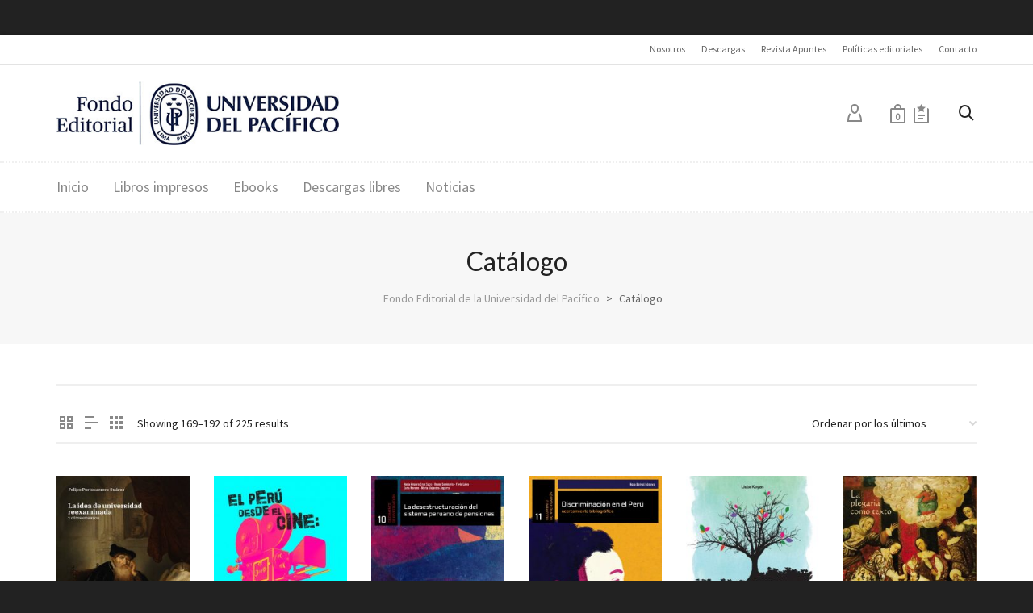

--- FILE ---
content_type: text/html; charset=UTF-8
request_url: https://fondoeditorial.up.edu.pe/catalogo/page/8/?add_to_wishlist=1940
body_size: 42245
content:
<!DOCTYPE html>

<!--// OPEN HTML //-->
<html lang="es">

	<!--// OPEN HEAD //-->
	<head>
		
		<!-- Manually set render engine for Internet Explorer, prevent any plugin overrides -->
		<meta http-equiv="X-UA-Compatible" content="IE=EmulateIE10">
		
		
						<script>document.documentElement.className = document.documentElement.className + ' yes-js js_active js'</script>
			
            <!--// SITE META //-->
            <meta charset="UTF-8"/>
                        	                <meta name="viewport" content="width=device-width, initial-scale=1.0, maximum-scale=1"/>
            
            <!--// PINGBACK & FAVICON //-->
            <link rel="pingback" href="https://fondoeditorial.up.edu.pe/xmlrpc.php"/>

            <script>function spbImageResizer_writeCookie(){the_cookie=document.cookie,the_cookie&&window.devicePixelRatio>=2&&(the_cookie="spb_image_resizer_pixel_ratio="+window.devicePixelRatio+";"+the_cookie,document.cookie=the_cookie)}spbImageResizer_writeCookie();</script>
    <script>function writeCookie(){the_cookie=document.cookie,the_cookie&&window.devicePixelRatio>=2&&(the_cookie="pixel_ratio="+window.devicePixelRatio+";"+the_cookie,document.cookie=the_cookie)}writeCookie();</script>
<meta name='robots' content='noindex, follow' />
	<style>img:is([sizes="auto" i], [sizes^="auto," i]) { contain-intrinsic-size: 3000px 1500px }</style>
	
	<!-- This site is optimized with the Yoast SEO plugin v24.9 - https://yoast.com/wordpress/plugins/seo/ -->
	<title>Catálogo | Página 8 de 10 | Fondo Editorial de la Universidad del Pacífico</title>
	<meta name="description" content="Tienda online del Fondo Editorial de la Universidad del Pácifico del Perú. Publicamos libros de economía, ciencias sociales, política, y humanidades." />
	<link rel="canonical" href="https://fondoeditorial.up.edu.pe/catalogo/page/8/" />
	<link rel="prev" href="https://fondoeditorial.up.edu.pe/catalogo/page/7/" />
	<link rel="next" href="https://fondoeditorial.up.edu.pe/catalogo/page/9/" />
	<meta property="og:locale" content="es_ES" />
	<meta property="og:type" content="article" />
	<meta property="og:title" content="Catálogo | Página 8 de 10 | Fondo Editorial de la Universidad del Pacífico" />
	<meta property="og:description" content="Tienda online del Fondo Editorial de la Universidad del Pácifico del Perú. Publicamos libros de economía, ciencias sociales, política, y humanidades." />
	<meta property="og:url" content="https://fondoeditorial.up.edu.pe/catalogo/" />
	<meta property="og:site_name" content="Fondo Editorial de la Universidad del Pacífico" />
	<meta property="article:publisher" content="https://www.facebook.com/FondoEditorialUPacifico/" />
	<meta property="article:modified_time" content="2019-04-27T04:50:08+00:00" />
	<meta name="twitter:card" content="summary_large_image" />
	<script type="application/ld+json" class="yoast-schema-graph">{"@context":"https://schema.org","@graph":[{"@type":"WebPage","@id":"https://fondoeditorial.up.edu.pe/catalogo/","url":"https://fondoeditorial.up.edu.pe/catalogo/","name":"Catálogo | Página 8 de 10 | Fondo Editorial de la Universidad del Pacífico","isPartOf":{"@id":"https://fondoeditorial.up.edu.pe/#website"},"primaryImageOfPage":{"@id":"https://fondoeditorial.up.edu.pe/catalogo/#primaryimage"},"image":{"@id":"https://fondoeditorial.up.edu.pe/catalogo/#primaryimage"},"thumbnailUrl":"https://fondoeditorial.up.edu.pe/wp-content/uploads/2018/03/9789972573743.jpg","datePublished":"2017-11-20T15:15:31+00:00","dateModified":"2019-04-27T04:50:08+00:00","description":"Tienda online del Fondo Editorial de la Universidad del Pácifico del Perú. Publicamos libros de economía, ciencias sociales, política, y humanidades.","inLanguage":"es","potentialAction":[{"@type":"ReadAction","target":["https://fondoeditorial.up.edu.pe/catalogo/"]}]},{"@type":"ImageObject","inLanguage":"es","@id":"https://fondoeditorial.up.edu.pe/catalogo/#primaryimage","url":"https://fondoeditorial.up.edu.pe/wp-content/uploads/2018/03/9789972573743.jpg","contentUrl":"https://fondoeditorial.up.edu.pe/wp-content/uploads/2018/03/9789972573743.jpg","width":340,"height":488},{"@type":"WebSite","@id":"https://fondoeditorial.up.edu.pe/#website","url":"https://fondoeditorial.up.edu.pe/","name":"Fondo Editorial de la Universidad del Pacífico","description":"Tienda online","publisher":{"@id":"https://fondoeditorial.up.edu.pe/#organization"},"potentialAction":[{"@type":"SearchAction","target":{"@type":"EntryPoint","urlTemplate":"https://fondoeditorial.up.edu.pe/?s={search_term_string}"},"query-input":{"@type":"PropertyValueSpecification","valueRequired":true,"valueName":"search_term_string"}}],"inLanguage":"es"},{"@type":"Organization","@id":"https://fondoeditorial.up.edu.pe/#organization","name":"Fondo Editorial UP","url":"https://fondoeditorial.up.edu.pe/","logo":{"@type":"ImageObject","inLanguage":"es","@id":"https://fondoeditorial.up.edu.pe/#/schema/logo/image/","url":"https://fondoeditorial.up.edu.pe/wp-content/uploads/2021/06/logo-fondoeditorial-up.jpg","contentUrl":"https://fondoeditorial.up.edu.pe/wp-content/uploads/2021/06/logo-fondoeditorial-up.jpg","width":439,"height":99,"caption":"Fondo Editorial UP"},"image":{"@id":"https://fondoeditorial.up.edu.pe/#/schema/logo/image/"},"sameAs":["https://www.facebook.com/FondoEditorialUPacifico/"]}]}</script>
	<!-- / Yoast SEO plugin. -->


<link rel='dns-prefetch' href='//fonts.googleapis.com' />
<link href='https://fonts.gstatic.com' crossorigin rel='preconnect' />
<link rel="alternate" type="application/rss+xml" title="Fondo Editorial de la Universidad del Pacífico &raquo; Feed" href="https://fondoeditorial.up.edu.pe/feed/" />
<link rel="alternate" type="application/rss+xml" title="Fondo Editorial de la Universidad del Pacífico &raquo; Feed de los comentarios" href="https://fondoeditorial.up.edu.pe/comments/feed/" />
<link rel="alternate" type="application/rss+xml" title="Fondo Editorial de la Universidad del Pacífico &raquo; Productos Feed" href="https://fondoeditorial.up.edu.pe/catalogo/feed/" />
<link rel='stylesheet' id='afreg-front-css-css' href='https://fondoeditorial.up.edu.pe/wp-content/plugins/user-registration-plugin-for-woocommerce/front/css/afreg_front.css?ver=1.0' type='text/css' media='all' />
<link rel='stylesheet' id='color-spectrum-css-css' href='https://fondoeditorial.up.edu.pe/wp-content/plugins/user-registration-plugin-for-woocommerce/front/css/afreg_color_spectrum.css?ver=1.0' type='text/css' media='all' />
<style id='wp-emoji-styles-inline-css' type='text/css'>

	img.wp-smiley, img.emoji {
		display: inline !important;
		border: none !important;
		box-shadow: none !important;
		height: 1em !important;
		width: 1em !important;
		margin: 0 0.07em !important;
		vertical-align: -0.1em !important;
		background: none !important;
		padding: 0 !important;
	}
</style>
<link rel='stylesheet' id='wp-block-library-css' href='https://fondoeditorial.up.edu.pe/wp-includes/css/dist/block-library/style.min.css?ver=6.7.2' type='text/css' media='all' />
<link rel='stylesheet' id='jquery-selectBox-css' href='https://fondoeditorial.up.edu.pe/wp-content/plugins/yith-woocommerce-wishlist/assets/css/jquery.selectBox.css?ver=1.2.0' type='text/css' media='all' />
<link rel='stylesheet' id='woocommerce_prettyPhoto_css-css' href='//fondoeditorial.up.edu.pe/wp-content/plugins/woocommerce/assets/css/prettyPhoto.css?ver=3.1.6' type='text/css' media='all' />
<link rel='stylesheet' id='yith-wcwl-main-css' href='https://fondoeditorial.up.edu.pe/wp-content/plugins/yith-woocommerce-wishlist/assets/css/style.css?ver=4.5.0' type='text/css' media='all' />
<style id='yith-wcwl-main-inline-css' type='text/css'>
 :root { --rounded-corners-radius: 16px; --add-to-cart-rounded-corners-radius: 16px; --feedback-duration: 3s } 
 :root { --rounded-corners-radius: 16px; --add-to-cart-rounded-corners-radius: 16px; --feedback-duration: 3s } 
</style>
<style id='classic-theme-styles-inline-css' type='text/css'>
/*! This file is auto-generated */
.wp-block-button__link{color:#fff;background-color:#32373c;border-radius:9999px;box-shadow:none;text-decoration:none;padding:calc(.667em + 2px) calc(1.333em + 2px);font-size:1.125em}.wp-block-file__button{background:#32373c;color:#fff;text-decoration:none}
</style>
<style id='global-styles-inline-css' type='text/css'>
:root{--wp--preset--aspect-ratio--square: 1;--wp--preset--aspect-ratio--4-3: 4/3;--wp--preset--aspect-ratio--3-4: 3/4;--wp--preset--aspect-ratio--3-2: 3/2;--wp--preset--aspect-ratio--2-3: 2/3;--wp--preset--aspect-ratio--16-9: 16/9;--wp--preset--aspect-ratio--9-16: 9/16;--wp--preset--color--black: #000000;--wp--preset--color--cyan-bluish-gray: #abb8c3;--wp--preset--color--white: #ffffff;--wp--preset--color--pale-pink: #f78da7;--wp--preset--color--vivid-red: #cf2e2e;--wp--preset--color--luminous-vivid-orange: #ff6900;--wp--preset--color--luminous-vivid-amber: #fcb900;--wp--preset--color--light-green-cyan: #7bdcb5;--wp--preset--color--vivid-green-cyan: #00d084;--wp--preset--color--pale-cyan-blue: #8ed1fc;--wp--preset--color--vivid-cyan-blue: #0693e3;--wp--preset--color--vivid-purple: #9b51e0;--wp--preset--gradient--vivid-cyan-blue-to-vivid-purple: linear-gradient(135deg,rgba(6,147,227,1) 0%,rgb(155,81,224) 100%);--wp--preset--gradient--light-green-cyan-to-vivid-green-cyan: linear-gradient(135deg,rgb(122,220,180) 0%,rgb(0,208,130) 100%);--wp--preset--gradient--luminous-vivid-amber-to-luminous-vivid-orange: linear-gradient(135deg,rgba(252,185,0,1) 0%,rgba(255,105,0,1) 100%);--wp--preset--gradient--luminous-vivid-orange-to-vivid-red: linear-gradient(135deg,rgba(255,105,0,1) 0%,rgb(207,46,46) 100%);--wp--preset--gradient--very-light-gray-to-cyan-bluish-gray: linear-gradient(135deg,rgb(238,238,238) 0%,rgb(169,184,195) 100%);--wp--preset--gradient--cool-to-warm-spectrum: linear-gradient(135deg,rgb(74,234,220) 0%,rgb(151,120,209) 20%,rgb(207,42,186) 40%,rgb(238,44,130) 60%,rgb(251,105,98) 80%,rgb(254,248,76) 100%);--wp--preset--gradient--blush-light-purple: linear-gradient(135deg,rgb(255,206,236) 0%,rgb(152,150,240) 100%);--wp--preset--gradient--blush-bordeaux: linear-gradient(135deg,rgb(254,205,165) 0%,rgb(254,45,45) 50%,rgb(107,0,62) 100%);--wp--preset--gradient--luminous-dusk: linear-gradient(135deg,rgb(255,203,112) 0%,rgb(199,81,192) 50%,rgb(65,88,208) 100%);--wp--preset--gradient--pale-ocean: linear-gradient(135deg,rgb(255,245,203) 0%,rgb(182,227,212) 50%,rgb(51,167,181) 100%);--wp--preset--gradient--electric-grass: linear-gradient(135deg,rgb(202,248,128) 0%,rgb(113,206,126) 100%);--wp--preset--gradient--midnight: linear-gradient(135deg,rgb(2,3,129) 0%,rgb(40,116,252) 100%);--wp--preset--font-size--small: 13px;--wp--preset--font-size--medium: 20px;--wp--preset--font-size--large: 36px;--wp--preset--font-size--x-large: 42px;--wp--preset--font-family--inter: "Inter", sans-serif;--wp--preset--font-family--cardo: Cardo;--wp--preset--spacing--20: 0.44rem;--wp--preset--spacing--30: 0.67rem;--wp--preset--spacing--40: 1rem;--wp--preset--spacing--50: 1.5rem;--wp--preset--spacing--60: 2.25rem;--wp--preset--spacing--70: 3.38rem;--wp--preset--spacing--80: 5.06rem;--wp--preset--shadow--natural: 6px 6px 9px rgba(0, 0, 0, 0.2);--wp--preset--shadow--deep: 12px 12px 50px rgba(0, 0, 0, 0.4);--wp--preset--shadow--sharp: 6px 6px 0px rgba(0, 0, 0, 0.2);--wp--preset--shadow--outlined: 6px 6px 0px -3px rgba(255, 255, 255, 1), 6px 6px rgba(0, 0, 0, 1);--wp--preset--shadow--crisp: 6px 6px 0px rgba(0, 0, 0, 1);}:where(.is-layout-flex){gap: 0.5em;}:where(.is-layout-grid){gap: 0.5em;}body .is-layout-flex{display: flex;}.is-layout-flex{flex-wrap: wrap;align-items: center;}.is-layout-flex > :is(*, div){margin: 0;}body .is-layout-grid{display: grid;}.is-layout-grid > :is(*, div){margin: 0;}:where(.wp-block-columns.is-layout-flex){gap: 2em;}:where(.wp-block-columns.is-layout-grid){gap: 2em;}:where(.wp-block-post-template.is-layout-flex){gap: 1.25em;}:where(.wp-block-post-template.is-layout-grid){gap: 1.25em;}.has-black-color{color: var(--wp--preset--color--black) !important;}.has-cyan-bluish-gray-color{color: var(--wp--preset--color--cyan-bluish-gray) !important;}.has-white-color{color: var(--wp--preset--color--white) !important;}.has-pale-pink-color{color: var(--wp--preset--color--pale-pink) !important;}.has-vivid-red-color{color: var(--wp--preset--color--vivid-red) !important;}.has-luminous-vivid-orange-color{color: var(--wp--preset--color--luminous-vivid-orange) !important;}.has-luminous-vivid-amber-color{color: var(--wp--preset--color--luminous-vivid-amber) !important;}.has-light-green-cyan-color{color: var(--wp--preset--color--light-green-cyan) !important;}.has-vivid-green-cyan-color{color: var(--wp--preset--color--vivid-green-cyan) !important;}.has-pale-cyan-blue-color{color: var(--wp--preset--color--pale-cyan-blue) !important;}.has-vivid-cyan-blue-color{color: var(--wp--preset--color--vivid-cyan-blue) !important;}.has-vivid-purple-color{color: var(--wp--preset--color--vivid-purple) !important;}.has-black-background-color{background-color: var(--wp--preset--color--black) !important;}.has-cyan-bluish-gray-background-color{background-color: var(--wp--preset--color--cyan-bluish-gray) !important;}.has-white-background-color{background-color: var(--wp--preset--color--white) !important;}.has-pale-pink-background-color{background-color: var(--wp--preset--color--pale-pink) !important;}.has-vivid-red-background-color{background-color: var(--wp--preset--color--vivid-red) !important;}.has-luminous-vivid-orange-background-color{background-color: var(--wp--preset--color--luminous-vivid-orange) !important;}.has-luminous-vivid-amber-background-color{background-color: var(--wp--preset--color--luminous-vivid-amber) !important;}.has-light-green-cyan-background-color{background-color: var(--wp--preset--color--light-green-cyan) !important;}.has-vivid-green-cyan-background-color{background-color: var(--wp--preset--color--vivid-green-cyan) !important;}.has-pale-cyan-blue-background-color{background-color: var(--wp--preset--color--pale-cyan-blue) !important;}.has-vivid-cyan-blue-background-color{background-color: var(--wp--preset--color--vivid-cyan-blue) !important;}.has-vivid-purple-background-color{background-color: var(--wp--preset--color--vivid-purple) !important;}.has-black-border-color{border-color: var(--wp--preset--color--black) !important;}.has-cyan-bluish-gray-border-color{border-color: var(--wp--preset--color--cyan-bluish-gray) !important;}.has-white-border-color{border-color: var(--wp--preset--color--white) !important;}.has-pale-pink-border-color{border-color: var(--wp--preset--color--pale-pink) !important;}.has-vivid-red-border-color{border-color: var(--wp--preset--color--vivid-red) !important;}.has-luminous-vivid-orange-border-color{border-color: var(--wp--preset--color--luminous-vivid-orange) !important;}.has-luminous-vivid-amber-border-color{border-color: var(--wp--preset--color--luminous-vivid-amber) !important;}.has-light-green-cyan-border-color{border-color: var(--wp--preset--color--light-green-cyan) !important;}.has-vivid-green-cyan-border-color{border-color: var(--wp--preset--color--vivid-green-cyan) !important;}.has-pale-cyan-blue-border-color{border-color: var(--wp--preset--color--pale-cyan-blue) !important;}.has-vivid-cyan-blue-border-color{border-color: var(--wp--preset--color--vivid-cyan-blue) !important;}.has-vivid-purple-border-color{border-color: var(--wp--preset--color--vivid-purple) !important;}.has-vivid-cyan-blue-to-vivid-purple-gradient-background{background: var(--wp--preset--gradient--vivid-cyan-blue-to-vivid-purple) !important;}.has-light-green-cyan-to-vivid-green-cyan-gradient-background{background: var(--wp--preset--gradient--light-green-cyan-to-vivid-green-cyan) !important;}.has-luminous-vivid-amber-to-luminous-vivid-orange-gradient-background{background: var(--wp--preset--gradient--luminous-vivid-amber-to-luminous-vivid-orange) !important;}.has-luminous-vivid-orange-to-vivid-red-gradient-background{background: var(--wp--preset--gradient--luminous-vivid-orange-to-vivid-red) !important;}.has-very-light-gray-to-cyan-bluish-gray-gradient-background{background: var(--wp--preset--gradient--very-light-gray-to-cyan-bluish-gray) !important;}.has-cool-to-warm-spectrum-gradient-background{background: var(--wp--preset--gradient--cool-to-warm-spectrum) !important;}.has-blush-light-purple-gradient-background{background: var(--wp--preset--gradient--blush-light-purple) !important;}.has-blush-bordeaux-gradient-background{background: var(--wp--preset--gradient--blush-bordeaux) !important;}.has-luminous-dusk-gradient-background{background: var(--wp--preset--gradient--luminous-dusk) !important;}.has-pale-ocean-gradient-background{background: var(--wp--preset--gradient--pale-ocean) !important;}.has-electric-grass-gradient-background{background: var(--wp--preset--gradient--electric-grass) !important;}.has-midnight-gradient-background{background: var(--wp--preset--gradient--midnight) !important;}.has-small-font-size{font-size: var(--wp--preset--font-size--small) !important;}.has-medium-font-size{font-size: var(--wp--preset--font-size--medium) !important;}.has-large-font-size{font-size: var(--wp--preset--font-size--large) !important;}.has-x-large-font-size{font-size: var(--wp--preset--font-size--x-large) !important;}
:where(.wp-block-post-template.is-layout-flex){gap: 1.25em;}:where(.wp-block-post-template.is-layout-grid){gap: 1.25em;}
:where(.wp-block-columns.is-layout-flex){gap: 2em;}:where(.wp-block-columns.is-layout-grid){gap: 2em;}
:root :where(.wp-block-pullquote){font-size: 1.5em;line-height: 1.6;}
</style>
<link rel='stylesheet' id='spb-frontend-css' href='https://fondoeditorial.up.edu.pe/wp-content/plugins/swift-framework/includes/page-builder/frontend-assets/css/spb-styles.css' type='text/css' media='all' />
<link rel='stylesheet' id='swift-slider-min-css' href='https://fondoeditorial.up.edu.pe/wp-content/plugins/swift-framework/includes/swift-slider/assets/css/swift-slider.min.css' type='text/css' media='all' />
<link rel='stylesheet' id='woocommerce-layout-css' href='https://fondoeditorial.up.edu.pe/wp-content/plugins/woocommerce/assets/css/woocommerce-layout.css?ver=9.6.1' type='text/css' media='all' />
<link rel='stylesheet' id='woocommerce-smallscreen-css' href='https://fondoeditorial.up.edu.pe/wp-content/plugins/woocommerce/assets/css/woocommerce-smallscreen.css?ver=9.6.1' type='text/css' media='only screen and (max-width: 768px)' />
<link rel='stylesheet' id='woocommerce-general-css' href='https://fondoeditorial.up.edu.pe/wp-content/plugins/woocommerce/assets/css/woocommerce.css?ver=9.6.1' type='text/css' media='all' />
<style id='woocommerce-inline-inline-css' type='text/css'>
.woocommerce form .form-row .required { visibility: visible; }
</style>
<link rel='stylesheet' id='brands-styles-css' href='https://fondoeditorial.up.edu.pe/wp-content/plugins/woocommerce/assets/css/brands.css?ver=9.6.1' type='text/css' media='all' />
<link rel='stylesheet' id='atelier-parent-style-css' href='https://fondoeditorial.up.edu.pe/wp-content/themes/atelier/style.css?ver=6.7.2' type='text/css' media='all' />
<link rel='stylesheet' id='bootstrap-css' href='https://fondoeditorial.up.edu.pe/wp-content/themes/atelier/css/bootstrap.min.css?ver=3.3.5' type='text/css' media='all' />
<link rel='stylesheet' id='font-awesome-v5-css' href='https://fondoeditorial.up.edu.pe/wp-content/themes/atelier/css/font-awesome.min.css?ver=5.10.1' type='text/css' media='all' />
<link rel='stylesheet' id='font-awesome-v4shims-css' href='https://fondoeditorial.up.edu.pe/wp-content/themes/atelier/css/v4-shims.min.css' type='text/css' media='all' />
<link rel='stylesheet' id='sf-main-css' href='https://fondoeditorial.up.edu.pe/wp-content/themes/atelier/css/main.css' type='text/css' media='all' />
<link rel='stylesheet' id='sf-woocommerce-css' href='https://fondoeditorial.up.edu.pe/wp-content/themes/atelier/css/sf-woocommerce.css' type='text/css' media='all' />
<link rel='stylesheet' id='sf-responsive-css' href='https://fondoeditorial.up.edu.pe/wp-content/themes/atelier/css/responsive.css' type='text/css' media='all' />
<link rel='stylesheet' id='atelier-style-css' href='https://fondoeditorial.up.edu.pe/wp-content/themes/atelier-child/style.css' type='text/css' media='all' />
<style id='akismet-widget-style-inline-css' type='text/css'>

			.a-stats {
				--akismet-color-mid-green: #357b49;
				--akismet-color-white: #fff;
				--akismet-color-light-grey: #f6f7f7;

				max-width: 350px;
				width: auto;
			}

			.a-stats * {
				all: unset;
				box-sizing: border-box;
			}

			.a-stats strong {
				font-weight: 600;
			}

			.a-stats a.a-stats__link,
			.a-stats a.a-stats__link:visited,
			.a-stats a.a-stats__link:active {
				background: var(--akismet-color-mid-green);
				border: none;
				box-shadow: none;
				border-radius: 8px;
				color: var(--akismet-color-white);
				cursor: pointer;
				display: block;
				font-family: -apple-system, BlinkMacSystemFont, 'Segoe UI', 'Roboto', 'Oxygen-Sans', 'Ubuntu', 'Cantarell', 'Helvetica Neue', sans-serif;
				font-weight: 500;
				padding: 12px;
				text-align: center;
				text-decoration: none;
				transition: all 0.2s ease;
			}

			/* Extra specificity to deal with TwentyTwentyOne focus style */
			.widget .a-stats a.a-stats__link:focus {
				background: var(--akismet-color-mid-green);
				color: var(--akismet-color-white);
				text-decoration: none;
			}

			.a-stats a.a-stats__link:hover {
				filter: brightness(110%);
				box-shadow: 0 4px 12px rgba(0, 0, 0, 0.06), 0 0 2px rgba(0, 0, 0, 0.16);
			}

			.a-stats .count {
				color: var(--akismet-color-white);
				display: block;
				font-size: 1.5em;
				line-height: 1.4;
				padding: 0 13px;
				white-space: nowrap;
			}
		
</style>
<link rel='stylesheet' id='wc-discount-manager-css' href='https://fondoeditorial.up.edu.pe/wp-content/plugins/woocommerce-discount-manager/assets/css/frontend/wdm-frontend.css?ver=1.2.6' type='text/css' media='all' />
<link rel='stylesheet' id='redux-google-fonts-sf_atelier_options-css' href='https://fonts.googleapis.com/css?family=Lato%3A100%2C300%2C400%2C700%2C900%2C100italic%2C300italic%2C400italic%2C700italic%2C900italic%7CSource+Sans+Pro%3A400&#038;ver=1751070890' type='text/css' media='all' />
<script type="text/javascript" src="https://fondoeditorial.up.edu.pe/wp-includes/js/jquery/jquery.min.js?ver=3.7.1" id="jquery-core-js"></script>
<script type="text/javascript" src="https://fondoeditorial.up.edu.pe/wp-includes/js/jquery/jquery-migrate.min.js?ver=3.4.1" id="jquery-migrate-js"></script>
<script type="text/javascript" src="https://fondoeditorial.up.edu.pe/wp-content/plugins/user-registration-plugin-for-woocommerce/front/js/afreg_front.js?ver=1.0" id="afreg-front-js-js"></script>
<script type="text/javascript" src="https://fondoeditorial.up.edu.pe/wp-content/plugins/user-registration-plugin-for-woocommerce/front/js/afreg_color_spectrum.js?ver=1.0" id="color-spectrum-js-js"></script>
<script type="text/javascript" src="https://fondoeditorial.up.edu.pe/wp-content/plugins/swift-framework/public/js/lib/imagesloaded.pkgd.min.js" id="imagesLoaded-js"></script>
<script type="text/javascript" src="https://fondoeditorial.up.edu.pe/wp-content/plugins/swift-framework/public/js/lib/jquery.viewports.min.js" id="jquery-viewports-js"></script>
<script type="text/javascript" src="https://fondoeditorial.up.edu.pe/wp-content/plugins/woocommerce/assets/js/jquery-blockui/jquery.blockUI.min.js?ver=2.7.0-wc.9.6.1" id="jquery-blockui-js" defer="defer" data-wp-strategy="defer"></script>
<script type="text/javascript" id="wc-add-to-cart-js-extra">
/* <![CDATA[ */
var wc_add_to_cart_params = {"ajax_url":"\/wp-admin\/admin-ajax.php","wc_ajax_url":"\/?wc-ajax=%%endpoint%%","i18n_view_cart":"Ver carrito","cart_url":"https:\/\/fondoeditorial.up.edu.pe\/cesta\/","is_cart":"","cart_redirect_after_add":"no"};
/* ]]> */
</script>
<script type="text/javascript" src="https://fondoeditorial.up.edu.pe/wp-content/plugins/woocommerce/assets/js/frontend/add-to-cart.min.js?ver=9.6.1" id="wc-add-to-cart-js" defer="defer" data-wp-strategy="defer"></script>
<script type="text/javascript" src="https://fondoeditorial.up.edu.pe/wp-content/plugins/woocommerce/assets/js/js-cookie/js.cookie.min.js?ver=2.1.4-wc.9.6.1" id="js-cookie-js" defer="defer" data-wp-strategy="defer"></script>
<script type="text/javascript" id="woocommerce-js-extra">
/* <![CDATA[ */
var woocommerce_params = {"ajax_url":"\/wp-admin\/admin-ajax.php","wc_ajax_url":"\/?wc-ajax=%%endpoint%%"};
/* ]]> */
</script>
<script type="text/javascript" src="https://fondoeditorial.up.edu.pe/wp-content/plugins/woocommerce/assets/js/frontend/woocommerce.min.js?ver=9.6.1" id="woocommerce-js" defer="defer" data-wp-strategy="defer"></script>
<link rel="https://api.w.org/" href="https://fondoeditorial.up.edu.pe/wp-json/" /><link rel="EditURI" type="application/rsd+xml" title="RSD" href="https://fondoeditorial.up.edu.pe/xmlrpc.php?rsd" />
<meta name="generator" content="WordPress 6.7.2" />
<meta name="generator" content="WooCommerce 9.6.1" />
			<script type="text/javascript">
			var ajaxurl = 'https://fondoeditorial.up.edu.pe/wp-admin/admin-ajax.php';
			</script>
				<noscript><style>.woocommerce-product-gallery{ opacity: 1 !important; }</style></noscript>
	<style type="text/css">.recentcomments a{display:inline !important;padding:0 !important;margin:0 !important;}</style><style type="text/css">
@media only screen and (min-width: 1310px) {
					.layout-boxed #container, .boxed-inner-page #main-container, .single-product.page-heading-fancy .product-main, .layout-boxed #sf-newsletter-bar > .container {
						width: 1310px;
					}
					.container {
						width: 1280px;
					}
					li.menu-item.sf-mega-menu > ul.sub-menu {
						width: 1250px;
					}
					#header .is-sticky .sticky-header, #header-section.header-5 #header {
						max-width: 1250px!important;
					}
					.boxed-layout #header-section.header-3 #header .is-sticky .sticky-header, .boxed-layout #header-section.header-4 #header .is-sticky .sticky-header, .boxed-layout #header-section.header-5 #header .is-sticky .sticky-header {
						max-width: 1250px;
					}
				}@font-face {
						font-family: 'si-shop-one';
						src:url('https://fondoeditorial.up.edu.pe/wp-content/themes/atelier/css/font/si-shop-one.eot?-7oeevn');
						src:url('https://fondoeditorial.up.edu.pe/wp-content/themes/atelier/css/font/si-shop-one.eot?#iefix-7oeevn') format('embedded-opentype'),
							url('https://fondoeditorial.up.edu.pe/wp-content/themes/atelier/css/font/si-shop-one.woff?-7oeevn') format('woff'),
							url('https://fondoeditorial.up.edu.pe/wp-content/themes/atelier/css/font/si-shop-one.ttf?-7oeevn') format('truetype'),
							url('https://fondoeditorial.up.edu.pe/wp-content/themes/atelier/css/font/si-shop-one.svg?-7oeevn#atelier') format('svg');
						font-weight: normal;
						font-style: normal;
					}
					.sf-icon-cart, .sf-icon-add-to-cart, .sf-icon-variable-options, .sf-icon-soldout {
						font-family: 'si-shop-one'!important;
					}
					.sf-icon-cart:before {
						content: '\e609';
					}
					.sf-icon-add-to-cart:before {
						content: '\e608';
					}
					.sf-icon-variable-options:before {
						content: '\e600';
					}
					.sf-icon-soldout:before {
						content: '\e601';
					}
					.shopping-bag-item a > span.num-items {
						line-height: 20px!important;
					}
					#mobile-menu ul li.shopping-bag-item > a span.num-items {
					  right: 21px;
					}
					.wishlist-item > a > i {
						vertical-align: -6px!important;
					}
					::selection, ::-moz-selection {background-color: #0066b2; color: #fff;}.accent-bg, .funded-bar .bar {background-color:#0066b2;}.accent {color:#0066b2;}span.highlighted, span.dropcap4, .loved-item:hover .loved-count, .flickr-widget li, .portfolio-grid li, figcaption .product-added, .woocommerce .widget_layered_nav ul li.chosen small.count, .woocommerce .widget_layered_nav_filters ul li a, .sticky-post-icon, .fw-video-close:hover {background-color: #0066b2!important; color: #ffffff!important;}a:hover, a:focus, #sidebar a:hover, .pagination-wrap a:hover, .carousel-nav a:hover, .portfolio-pagination div:hover > i, #footer a:hover, .beam-me-up a:hover span, .portfolio-item .portfolio-item-permalink, .read-more-link, .blog-item .read-more, .blog-item-details a:hover, .author-link, span.dropcap2, .spb_divider.go_to_top a, .item-link:hover, #header-translation p a, #breadcrumbs a:hover, .ui-widget-content a:hover, .yith-wcwl-add-button a:hover, #product-img-slider li a.zoom:hover, .woocommerce .star-rating span, #jckqv .woocommerce-product-rating .star-rating span:before, .article-body-wrap .share-links a:hover, ul.member-contact li a:hover, .bag-product a.remove:hover, .bag-product-title a:hover, #back-to-top:hover,  ul.member-contact li a:hover, .fw-video-link-image:hover i, .ajax-search-results .all-results:hover, .search-result h5 a:hover .ui-state-default a:hover, .fw-video-link-icon:hover {color: #0066b2;}.carousel-wrap > a:hover,  .woocommerce p.stars a.active:after,  .woocommerce p.stars a:hover:after {color: #0066b2!important;}.read-more i:before, .read-more em:before {color: #0066b2;}textarea:focus, input:focus, input[type="text"]:focus, input[type="email"]:focus, textarea:focus, .bypostauthor .comment-wrap .comment-avatar,.search-form input:focus, .wpcf7 input:focus, .wpcf7 textarea:focus, .ginput_container input:focus, .ginput_container textarea:focus, .mymail-form input:focus, .mymail-form textarea:focus, input[type="tel"]:focus, input[type="number"]:focus {border-color: #0066b2!important;}nav .menu ul li:first-child:after,.navigation a:hover > .nav-text, .returning-customer a:hover {border-bottom-color: #0066b2;}nav .menu ul ul li:first-child:after {border-right-color: #0066b2;}.spb_impact_text .spb_call_text {border-left-color: #0066b2;}.spb_impact_text .spb_button span {color: #fff;}a[rel="tooltip"], ul.member-contact li a, a.text-link, .tags-wrap .tags a, .logged-in-as a, .comment-meta-actions .edit-link, .comment-meta-actions .comment-reply, .read-more {border-color: #888888;}.super-search-go {border-color: #0066b2!important;}.super-search-go:hover {background: #0066b2!important;border-color: #0066b2!important;}.owl-pagination .owl-page span {background-color: #efefef;}.owl-pagination .owl-page::after {background-color: #0066b2;}.owl-pagination .owl-page:hover span, .owl-pagination .owl-page.active a {background-color: #222222;}body.header-below-slider .home-slider-wrap #slider-continue:hover {border-color: #0066b2;}body.header-below-slider .home-slider-wrap #slider-continue:hover i {color: #0066b2;}#one-page-nav li a:hover > i {background: #0066b2;}#one-page-nav li.selected a:hover > i {border-color: #0066b2;}#one-page-nav li .hover-caption {background: #0066b2; color: #ffffff;}#one-page-nav li .hover-caption:after {border-left-color: #0066b2;}.love-it:hover > svg .stroke {stroke: #0066b2!important;}.love-it:hover > svg .fill {fill: #0066b2!important;}.side-details .love-it > svg .stroke {stroke: #efefef;}.side-details .love-it > svg .fill {fill: #efefef;}.side-details .comments-wrapper > svg .stroke {stroke: #efefef;}.side-details .comments-wrapper > svg .fill {fill: #efefef;}.comments-wrapper a:hover > svg .stroke {stroke: #0066b2!important;}.comments-wrapper a:hover span, .love-it:hover span.love-count {color: #0066b2!important;}.circle-bar .spinner > div {border-top-color: #0066b2;border-right-color: #0066b2;}#sf-home-preloader, #site-loading {background-color: #FFFFFF;}.loading-bar-transition .pace .pace-progress {background-color: #0066b2;}.spinner .circle-bar {border-left-color:#efefef;border-bottom-color:#efefef;border-right-color:#0066b2;border-top-color:#0066b2;}.orbit-bars .spinner > div:before {border-top-color:#0066b2;border-bottom-color:#0066b2;}.orbit-bars .spinner > div:after {background-color: #efefef;}body, .layout-fullwidth #container {background-color: #222222;}#main-container, .tm-toggle-button-wrap a {background-color: #FFFFFF;}.tabbed-heading-wrap .heading-text {background-color: #FFFFFF;}.single-product.page-heading-fancy .product-main {background-color: #FFFFFF;}.spb-row-container[data-top-style="slant-ltr"]:before, .spb-row-container[data-top-style="slant-rtl"]:before, .spb-row-container[data-bottom-style="slant-ltr"]:after, .spb-row-container[data-bottom-style="slant-rtr"]:after {background-color: #FFFFFF;}a, .ui-widget-content a, #respond .form-submit input[type=submit] {color: #888888;}a:hover, a:focus {color: #0066b2;}ul.bar-styling li:not(.selected) > a:hover, ul.bar-styling li > .comments-likes:hover {color: #ffffff;background: #0066b2;border-color: #0066b2;}ul.bar-styling li > .comments-likes:hover * {color: #ffffff!important;}ul.bar-styling li > a, ul.bar-styling li > div, ul.page-numbers li > a, ul.page-numbers li > span, .curved-bar-styling, ul.bar-styling li > form input, .spb_directory_filter_below {border-color: #efefef;}ul.bar-styling li > a, ul.bar-styling li > span, ul.bar-styling li > div, ul.bar-styling li > form input {background-color: #FFFFFF;}.pagination-wrap {border-color: #efefef;}.pagination-wrap ul li a {border-color: transparent;}ul.page-numbers li > a:hover, ul.page-numbers li > span.current, .pagination-wrap ul li > a:hover, .pagination-wrap ul li span.current {border-color: #efefef!important;color: #222222!important;}input[type="text"], input[type="email"], input[type="password"], textarea, select, .wpcf7 input[type="text"], .wpcf7 input[type="email"], .wpcf7 textarea, .wpcf7 select, .ginput_container input[type="text"], .ginput_container input[type="email"], .ginput_container textarea, .ginput_container select, .mymail-form input[type="text"], .mymail-form input[type="email"], .mymail-form textarea, .mymail-form select, input[type="date"], input[type="tel"], input.input-text, input[type="number"], .select2-container .select2-choice {border-color: #efefef;background-color: #ffffff;color:#222222;}.select2-container .select2-choice>.select2-chosen {color:#222222!important;}::-webkit-input-placeholder {color:#222222!important;}:-moz-placeholder {color:#222222!important;}::-moz-placeholder {color:#222222!important;}:-ms-input-placeholder {color:#222222!important;}input[type=submit], button[type=submit], input[type="file"], select, .wpcf7 input.wpcf7-submit[type=submit] {border-color: #efefef;color: #222222;}input[type=submit]:hover, button[type=submit]:hover, .wpcf7 input.wpcf7-submit[type=submit]:hover, .gform_wrapper input[type=submit]:hover, .mymail-form input[type=submit]:hover {background: #222222;border-color: #222222; color: #ffffff;}.modal-header {background: #f7f7f7;}.modal-content {background: #FFFFFF;}.modal-header h3, .modal-header .close {color: #222222;}.modal-header .close:hover {color: #0066b2;}.recent-post .post-details, .portfolio-item h5.portfolio-subtitle, .search-item-content time, .search-item-content span, .portfolio-details-wrap .date {color: #222222;}ul.bar-styling li.facebook > a:hover {color: #fff!important;background: #3b5998;border-color: #3b5998;}ul.bar-styling li.twitter > a:hover {color: #fff!important;background: #4099FF;border-color: #4099FF;}ul.bar-styling li.google-plus > a:hover {color: #fff!important;background: #d34836;border-color: #d34836;}ul.bar-styling li.pinterest > a:hover {color: #fff!important;background: #cb2027;border-color: #cb2027;}#top-bar {background: #ffffff; border-bottom-color: #e3e3e3;}#top-bar .tb-text {color: #222222;}#top-bar .tb-text > a, #top-bar nav .menu > li > a {color: #666666;}#top-bar .menu li {border-left-color: #e3e3e3; border-right-color: #e3e3e3;}#top-bar .menu > li > a, #top-bar .menu > li.parent:after {color: #666666;}#top-bar .menu > li:hover > a, #top-bar a:hover {color: #0066b2!important;}.header-wrap #header, .header-standard-overlay #header, .vertical-header .header-wrap #header-section, #header-section .is-sticky #header.sticky-header {background-color:#ffffff;}.fs-search-open .header-wrap #header, .fs-search-open .header-standard-overlay #header, .fs-search-open .vertical-header .header-wrap #header-section, .fs-search-open #header-section .is-sticky #header.sticky-header {background-color: #0066b2;}.fs-supersearch-open .header-wrap #header, .fs-supersearch-open .header-standard-overlay #header, .fs-supersearch-open .vertical-header .header-wrap #header-section, .fs-supersearch-open #header-section .is-sticky #header.sticky-header {background-color: #0066b2;}.overlay-menu-open .header-wrap #header, .overlay-menu-open .header-standard-overlay #header, .overlay-menu-open .vertical-header .header-wrap #header-section, .overlay-menu-open #header-section .is-sticky #header.sticky-header {background-color: #0066b2;}#sf-header-banner {background-color:#fff; border-bottom: 2px solid#e3e3e3;}#sf-header-banner {color:#222;}#sf-header-banner a {color:#333;}#sf-header-banner a:hover {color:#0066b2;}.header-left, .header-right, .vertical-menu-bottom .copyright {color: #222;}.header-left a, .header-right a, .vertical-menu-bottom .copyright a, #header .header-left ul.menu > li > a.header-search-link-alt, #header .header-right ul.menu > li > a.header-search-link, #header .header-right ul.menu > li > a.header-search-link-alt {color: #222;}.header-left a:hover, .header-right a:hover, .vertical-menu-bottom .copyright a:hover {color: #0066b2;}#header .header-left ul.menu > li:hover > a.header-search-link-alt, #header .header-right ul.menu > li:hover > a.header-search-link-alt {color: #0066b2!important;}#header-search a:hover, .super-search-close:hover {color: #0066b2;}.sf-super-search {background-color: #222222;}.sf-super-search .search-options .ss-dropdown ul {background-color: #0066b2;}.sf-super-search .search-options .ss-dropdown ul li a {color: #ffffff;}.sf-super-search .search-options .ss-dropdown ul li a:hover {color: #222222;}.sf-super-search .search-options .ss-dropdown > span, .sf-super-search .search-options input {color: #0066b2; border-bottom-color: #0066b2;}.sf-super-search .search-options .ss-dropdown ul li .fa-check {color: #222222;}.sf-super-search-go:hover, .sf-super-search-close:hover { background-color: #0066b2; border-color: #0066b2; color: #ffffff;}.header-languages .current-language {color: #000000;}#header-section #main-nav {border-top-color: #f0f0f0;}.ajax-search-wrap {background-color:#fff}.ajax-search-wrap, .ajax-search-results, .search-result-pt .search-result, .vertical-header .ajax-search-results {border-color: #f0f0f0;}.page-content {border-bottom-color: #efefef;}.ajax-search-wrap input[type="text"], .search-result-pt h6, .no-search-results h6, .search-result h5 a, .no-search-results p {color: #888888;}.header-wrap, #header-section .is-sticky .sticky-header, #header-section.header-5 #header, #header .header-right .aux-item, #header .header-left .aux-item {border-color: transparent!important;}.header-left .aux-item, .header-right .aux-item {padding-left: 10px;padding-right: 10px;}.aux-item .std-menu.cart-wishlist {margin-left: 0; margin-right: 0;}#header .aux-item .std-menu li.shopping-bag-item > a {padding-left: 0;}.header-left .aux-item, .header-right .aux-item {border-color: #f7f7f7!important;}#contact-slideout {background: #FFFFFF;}#mobile-top-text, #mobile-header {background-color: #ffffff;border-bottom-color:#f7f7f7;}#mobile-top-text, #mobile-logo h1 {color: #222;}#mobile-top-text a, #mobile-header a {color: #222;}#mobile-header a {color: #222;}#mobile-header a.mobile-menu-link span.menu-bars, #mobile-header a.mobile-menu-link span.menu-bars:before, #mobile-header a.mobile-menu-link span.menu-bars:after {background-color: #222;}#mobile-header a.mobile-menu-link:hover span.menu-bars, #mobile-header a.mobile-menu-link:hover span.menu-bars:before, #mobile-header a.mobile-menu-link:hover span.menu-bars:after {background-color: #0066b2;}#mobile-menu-wrap, #mobile-cart-wrap {background-color: #222;color: #e4e4e4;}.mobile-search-form input[type="text"] {color: #e4e4e4;border-bottom-color: #444;}.mobile-search-form ::-webkit-input-placeholder {color: #e4e4e4!important;}.mobile-search-form :-moz-placeholder {color: #e4e4e4!important;}.mobile-search-form ::-moz-placeholder {color: #e4e4e4!important;}.mobile-search-form :-ms-input-placeholder {color: #e4e4e4!important;}#mobile-menu-wrap a, #mobile-cart-wrap a:not(.sf-button), #mobile-menu-wrap .shopping-bag-item a > span.num-items {color: #fff;}#mobile-menu-wrap .bag-buttons a.sf-button.bag-button {color: #fff!important;}.shop-icon-fill #mobile-menu-wrap .shopping-bag-item a > span.num-items {color: #222!important;}#mobile-menu-wrap a:hover, #mobile-cart-wrap a:not(.sf-button):hover,  #mobile-menu ul li:hover > a {color: #0066b2!important;}#mobile-menu-wrap .bag-buttons a.wishlist-button {color: #fff!important;}#mobile-menu ul li.parent > a:after {color: #e4e4e4;}#mobile-cart-wrap .shopping-bag-item > a.cart-contents, #mobile-cart-wrap .bag-product, #mobile-cart-wrap .bag-empty {border-bottom-color: #444;}#mobile-menu ul li, .mobile-cart-menu li, .mobile-cart-menu .bag-header, .mobile-cart-menu .bag-product, .mobile-cart-menu .bag-empty {border-color: #444;}a.mobile-menu-link span, a.mobile-menu-link span:before, a.mobile-menu-link span:after {background: #fff;}a.mobile-menu-link:hover span, a.mobile-menu-link:hover span:before, a.mobile-menu-link:hover span:after {background: #0066b2;}#mobile-cart-wrap .bag-buttons > a.bag-button {color: #fff!important;border-color: #fff;}#mobile-cart-wrap .bag-product a.remove {color: #fff!important;}#mobile-cart-wrap .bag-product a.remove:hover {color: #0066b2!important;}#logo.has-img, .header-left, .header-right {height:99px;}#mobile-logo {max-height:99px;}#mobile-logo.has-img img {max-height:99px;}.full-center #logo.has-img a > img {max-height: 119px;width: auto;}.header-left, .header-right {line-height:99px;}.minimal-checkout-return a {height:99px;line-height:99px;padding: 0;}.browser-ie #logo {width:439px;}#logo.has-img a > img {padding: 10px 0;}.header-2 #logo.has-img img {max-height:99px;}#logo.has-img img {max-height:120px;}.full-header-stick #header, .full-header-stick #logo, .full-header-stick .header-left, .full-header-stick .header-right {height:119px;line-height:119px;}.full-center #main-navigation ul.menu > li > a, .full-center .header-right ul.menu > li > a, .full-center nav.float-alt-menu ul.menu > li > a, .full-center .header-right div.text, .full-center #header .aux-item ul.social-icons li {height:119px;line-height:119px;}.full-center #header, .full-center .float-menu, .header-split .float-menu {height:119px;}.full-center nav li.menu-item.sf-mega-menu > ul.sub-menu, .full-center .ajax-search-wrap {top:119px!important;}.browser-ff #logo a {height:119px;}.full-center #logo {max-height:119px;}.header-6 .header-left, .header-6 .header-right, .header-6 #logo.has-img {height:119px;line-height:119px;}.header-6 #logo.has-img a > img {padding: 0;}#main-nav, .header-wrap[class*="page-header-naked"] #header-section .is-sticky #main-nav, .header-wrap #header-section .is-sticky #header.sticky-header, .header-wrap #header-section.header-5 #header, .header-wrap[class*="page-header-naked"] #header .is-sticky .sticky-header, .header-wrap[class*="page-header-naked"] #header-section.header-5 #header .is-sticky .sticky-header {background-color: #fff;}#main-nav {border-color: #f0f0f0;border-top-style: dotted;}.show-menu {background-color: #222222;color: #ffffff;}nav .menu > li:before {background: #07c1b6;}nav .menu .sub-menu .parent > a:after {border-left-color: #07c1b6;}nav .menu ul.sub-menu, li.menu-item.sf-mega-menu > ul.sub-menu > div {background-color: #f2f2f2;}nav .menu ul.sub-menu li {border-top-color: #f0f0f0;border-top-style: dotted;}li.menu-item.sf-mega-menu > ul.sub-menu > li {border-top-color: #f0f0f0;border-top-style: dotted;}li.menu-item.sf-mega-menu > ul.sub-menu > li {border-left-color: #f0f0f0;border-left-style: dotted;}nav .menu > li.menu-item > a, nav.std-menu .menu > li > a {color: #888888;}#main-nav ul.menu > li, #main-nav ul.menu > li:first-child, #main-nav ul.menu > li:first-child, .full-center nav#main-navigation ul.menu > li, .full-center nav#main-navigation ul.menu > li:first-child, .full-center #header nav.float-alt-menu ul.menu > li {border-color: #f0f0f0;}nav ul.menu > li.menu-item.sf-menu-item-btn > a {border-color: #888888;background-color: #888888;color: #0066b2;}nav ul.menu > li.menu-item.sf-menu-item-btn:hover > a {border-color: #0066b2; background-color: #0066b2; color: #ffffff!important;}#main-nav ul.menu > li, .full-center nav#main-navigation ul.menu > li, .full-center nav.float-alt-menu ul.menu > li, .full-center #header nav.float-alt-menu ul.menu > li {border-width: 0!important;}.full-center nav#main-navigation ul.menu > li:first-child {border-width: 0;margin-left: -15px;}#main-nav .menu-right {right: -5px;}nav .menu > li.menu-item:hover > a, nav.std-menu .menu > li:hover > a {color: #0066b2!important;}nav .menu > li.current-menu-ancestor > a, nav .menu > li.current-menu-item > a, nav .menu > li.current-scroll-item > a, #mobile-menu .menu ul li.current-menu-item > a {color: #222222;}.shopping-bag-item a > span.num-items {border-color: #222;}.shop-icon-fill .shopping-bag-item > a > i {color: inherit;}.shop-icon-fill .shopping-bag-item a > span.num-items, .shop-icon-fill .shopping-bag-item:hover a > span.num-items {color: #ffffff!important;}.shop-icon-fill .shopping-bag-item:hover > a > i {color: inherit;}.header-left ul.sub-menu > li > a:hover, .header-right ul.sub-menu > li > a:hover {color: #0066b2;}.shopping-bag-item a > span.num-items:after {border-color: #0066b2;}.shopping-bag-item:hover a > span.num-items {border-color: #0066b2!important; color: #0066b2!important;}.shopping-bag-item:hover a > span.num-items:after {border-color: #0066b2!important;}.page-header-naked-light .sticky-wrapper:not(.is-sticky) .shopping-bag-item:hover a > span.num-items, .page-header-naked-dark .sticky-wrapper:not(.is-sticky) .shopping-bag-item:hover a > span.num-items {color: #ffffff}.page-header-naked-light .sticky-wrapper:not(.is-sticky) .shopping-bag-item:hover a > span.num-items:after, .page-header-naked-dark .sticky-wrapper:not(.is-sticky) .shopping-bag-item:hover a > span.num-items:after {border-color: #0066b2;}nav .menu ul.sub-menu li.menu-item > a, nav .menu ul.sub-menu li > span, nav.std-menu ul.sub-menu {color: #666666;}.bag-buttons a.bag-button, .bag-buttons a.wishlist-button {color: #666666!important;}.bag-product a.remove, .woocommerce .bag-product a.remove {color: #666666!important;}.bag-product a.remove:hover, .woocommerce .bag-product a.remove:hover {color: #0066b2!important;}nav .menu ul.sub-menu li.menu-item:hover > a, .bag-product a.remove:hover {color: #0066b2!important;}nav .menu li.parent > a:after, nav .menu li.parent > a:after:hover, .ajax-search-wrap:after {color: #888888;}nav .menu ul.sub-menu li.current-menu-ancestor > a, nav .menu ul.sub-menu li.current-menu-item > a {color: #000000!important;}#main-nav .header-right ul.menu > li, .wishlist-item {border-left-color: #f0f0f0;}.bag-header, .bag-product, .bag-empty, .wishlist-empty {border-color: #f0f0f0;}.bag-buttons a.checkout-button, .bag-buttons a.create-account-button, .woocommerce input.button.alt, .woocommerce .alt-button, .woocommerce button.button.alt {background: #0066b2; color: #ffffff;}.woocommerce .button.update-cart-button:hover {background: #0066b2; color: #ffffff;}.woocommerce input.button.alt:hover, .woocommerce .alt-button:hover, .woocommerce button.button.alt:hover {background: #0066b2; color: #ffffff;}.shopping-bag:before, nav .menu ul.sub-menu li:first-child:before {border-bottom-color: #07c1b6;}.page-header-naked-light .sticky-wrapper:not(.is-sticky) a.menu-bars-link:hover span, .page-header-naked-light .sticky-wrapper:not(.is-sticky) a.menu-bars-link:hover span:before, .page-header-naked-light .sticky-wrapper:not(.is-sticky) a.menu-bars-link:hover span:after, .page-header-naked-dark .sticky-wrapper:not(.is-sticky) a.menu-bars-link:hover span, .page-header-naked-dark .sticky-wrapper:not(.is-sticky) a.menu-bars-link:hover span:before, .page-header-naked-dark .sticky-wrapper:not(.is-sticky) a.menu-bars-link:hover span:after {background: #0066b2;}a.menu-bars-link span, a.menu-bars-link span:before, a.menu-bars-link span:after {background: #222;}a.menu-bars-link:hover span, a.menu-bars-link:hover span:before, a.menu-bars-link:hover span:after {background: #0066b2;}.overlay-menu-open .header-wrap {background-color: #ffffff;}.overlay-menu-open .header-wrap #header {background-color: transparent!important;}.overlay-menu-open #logo h1, .overlay-menu-open .header-left, .overlay-menu-open .header-right, .overlay-menu-open .header-left a, .overlay-menu-open .header-right a {color: #ffffff!important;}#overlay-menu nav li.menu-item > a, .overlay-menu-open a.menu-bars-link, #overlay-menu .fs-overlay-close {color: #ffffff;}.overlay-menu-open a.menu-bars-link span:before, .overlay-menu-open a.menu-bars-link span:after {background: #ffffff!important;}.fs-supersearch-open .fs-supersearch-link, .fs-search-open .fs-header-search-link {color: #ffffff!important;}#overlay-menu {background-color: #0066b2;}#overlay-menu, #fullscreen-search, #fullscreen-supersearch {background-color: rgba(0,102,178, 0.95);}#overlay-menu nav li:hover > a {color: #0066b2!important;}#fullscreen-supersearch .sf-super-search {color: #666666!important;}#fullscreen-supersearch .sf-super-search .search-options .ss-dropdown > span, #fullscreen-supersearch .sf-super-search .search-options input {color: #ffffff!important;}#fullscreen-supersearch .sf-super-search .search-options .ss-dropdown > span:hover, #fullscreen-supersearch .sf-super-search .search-options input:hover {color: #0066b2!important;}#fullscreen-supersearch .sf-super-search .search-go a.sf-button {background-color: #0066b2!important;}#fullscreen-supersearch .sf-super-search .search-go a.sf-button:hover {background-color: #222222!important;border-color: #222222!important;color: #ffffff!important;}#fullscreen-search .fs-overlay-close, #fullscreen-search .search-wrap .title, .fs-search-bar, .fs-search-bar input#fs-search-input, #fullscreen-search .search-result-pt h3 {color: #666666;}#fullscreen-search ::-webkit-input-placeholder {color: #666666!important;}#fullscreen-search :-moz-placeholder {color: #666666!important;}#fullscreen-search ::-moz-placeholder {color: #666666!important;}#fullscreen-search :-ms-input-placeholder {color: #666666!important;}#fullscreen-search .container1 > div, #fullscreen-search .container2 > div, #fullscreen-search .container3 > div {background-color: #666666;}nav#main-navigation ul.menu > li.sf-menu-item-new-badge > a:before {background-color: #ffffff;box-shadow: inset 2px 2px #fa726e;}nav#main-navigation ul.menu > li.sf-menu-item-new-badge > a:after {background-color: #ffffff;color: #fa726e; border-color: #fa726e;}.sf-side-slideout {background-color: #222;}.sf-side-slideout .vertical-menu nav .menu li > a, .sf-side-slideout .vertical-menu nav .menu li.parent > a:after, .sf-side-slideout .vertical-menu nav .menu > li ul.sub-menu > li > a {color: #fff;}.sf-side-slideout .vertical-menu nav .menu li.menu-item {border-color: #ccc;}.sf-side-slideout .vertical-menu nav .menu li:hover > a, .sf-side-slideout .vertical-menu nav .menu li.parent:hover > a:after, .sf-side-slideout .vertical-menu nav .menu > li ul.sub-menu > li:hover > a {color: #0066b2!important;}.contact-menu-link.slide-open {color: #0066b2;}#base-promo, .sf-promo-bar {background-color: #e4e4e4;}#base-promo > p, #base-promo.footer-promo-text > a, #base-promo.footer-promo-arrow > a, .sf-promo-bar > p, .sf-promo-bar.promo-text > a, .sf-promo-bar.promo-arrow > a {color: #222;}#base-promo.footer-promo-arrow:hover, #base-promo.footer-promo-text:hover, .sf-promo-bar.promo-arrow:hover, .sf-promo-bar.promo-text:hover {background-color: #0066b2!important;color: #ffffff!important;}#base-promo.footer-promo-arrow:hover > *, #base-promo.footer-promo-text:hover > *, .sf-promo-bar.promo-arrow:hover > *, .sf-promo-bar.promo-text:hover > * {color: #ffffff!important;}#breadcrumbs {background-color:#e4e4e4;color:#666666;}#breadcrumbs a, #breadcrumb i {color:#999999;}.page-heading {background-color: #f7f7f7;}.page-heading h1, .page-heading h3 {color: #222222;}.page-heading .heading-text, .fancy-heading .heading-text {text-align: left;}.content-divider-wrap .content-divider {border-color: #efefef;}.page-heading.fancy-heading .media-overlay {background-color:;opacity:;}body {color: #222222;}h1, h1 a, h3.countdown-subject {color: #222222;}h2, h2 a {color: #222222;}h3, h3 a {color: #222222;}h4, h4 a, .carousel-wrap > a {color: #222222;}h5, h5 a {color: #222222;}h6, h6 a {color: #222222;}.title-wrap .spb-heading span, #reply-title span {border-bottom-color: #222222;}.title-wrap h3.spb-heading span, h3#reply-title span {border-bottom-color: #222222;}figure.animated-overlay figcaption {background-color: #0066b2;}figure.animated-overlay figcaption {background-color: rgba(0,102,178, 0.90);}figure.animated-overlay figcaption * {color: #222222;}figcaption .thumb-info .name-divide {background-color: #222222;}figcaption .thumb-info h6 span.price {border-top-color: #222222;}.article-divider {background: #efefef;}.post-pagination-wrap {background-color:#444;}.post-pagination-wrap .next-article > *, .post-pagination-wrap .next-article a, .post-pagination-wrap .prev-article > *, .post-pagination-wrap .prev-article a {color:#fff;}.post-pagination-wrap .next-article a:hover, .post-pagination-wrap .prev-article a:hover {color: #0066b2;}.article-extras {background-color:#f7f7f7;}.review-bar {background-color:#f7f7f7;}.review-bar .bar, .review-overview-wrap .overview-circle {background-color:#2e2e36;color:#fff;}.posts-type-bright .recent-post .post-item-details {border-top-color:#efefef;}table {border-bottom-color: #efefef;}table td {border-top-color: #efefef;}.read-more-button, #comments-list li .comment-wrap {border-color: #efefef;}.read-more-button:hover {color: #0066b2;border-color: #0066b2;}.testimonials.carousel-items li .testimonial-text, .recent-post figure {background-color: #f7f7f7;}.spb_accordion .spb_accordion_section {border-color: #efefef;}.spb_accordion .spb_accordion_section > h4.ui-state-active a, .toggle-wrap .spb_toggle.spb_toggle_title_active {color: #222222!important;}.widget ul li, .widget.widget_lip_most_loved_widget li, .widget_download_details ul > li {border-color: #efefef;}.widget.widget_lip_most_loved_widget li {background: #FFFFFF; border-color: #efefef;}.widget_lip_most_loved_widget .loved-item > span {color: #222222;}ul.wp-tag-cloud li > a, ul.wp-tag-cloud li:before {border-color: #efefef;}.widget .tagcloud a:hover, ul.wp-tag-cloud li:hover > a, ul.wp-tag-cloud li:hover:before {background-color: #0066b2; border-color: #0066b2; color: #ffffff;}ul.wp-tag-cloud li:hover:after {border-color: #0066b2; background-color: #ffffff;}.loved-item .loved-count > i {color: #222222;background: #efefef;}.subscribers-list li > a.social-circle {color: #ffffff;background: #222222;}.subscribers-list li:hover > a.social-circle {color: #fbfbfb;background: #0066b2;}.widget_download_details ul > li a, .sidebar .widget_categories ul > li a, .sidebar .widget_archive ul > li a, .sidebar .widget_nav_menu ul > li a, .sidebar .widget_meta ul > li a, .sidebar .widget_recent_entries ul > li, .widget_product_categories ul > li a, .widget_layered_nav ul > li a, .widget_display_replies ul > li a, .widget_display_forums ul > li a, .widget_display_topics ul > li a {color: #888888;}.widget_download_details ul > li a:hover, .sidebar .widget_categories ul > li a:hover, .sidebar .widget_archive ul > li a:hover, .sidebar .widget_nav_menu ul > li a:hover, .widget_nav_menu ul > li.current-menu-item a, .sidebar .widget_meta ul > li a:hover, .sidebar .widget_recent_entries ul > li a:hover, .widget_product_categories ul > li a:hover, .widget_layered_nav ul > li a:hover, .widget_edd_categories_tags_widget ul li a:hover, .widget_display_replies ul li, .widget_display_forums ul > li a:hover, .widget_display_topics ul > li a:hover {color: #0066b2;}#calendar_wrap caption {border-bottom-color: #222222;}.sidebar .widget_calendar tbody tr > td a {color: #ffffff;background-color: #222222;}.sidebar .widget_calendar tbody tr > td a:hover {background-color: #0066b2;}.sidebar .widget_calendar tfoot a {color: #222222;}.sidebar .widget_calendar tfoot a:hover {color: #0066b2;}.widget_calendar #calendar_wrap, .widget_calendar th, .widget_calendar tbody tr > td, .widget_calendar tbody tr > td.pad {border-color: #efefef;}.sidebar .widget hr {border-color: #efefef;}.widget ul.flickr_images li a:after, .portfolio-grid li a:after {color: #ffffff;}.loved-item:hover .loved-count > svg .stroke {stroke: #ffffff;}.loved-item:hover .loved-count > svg .fill {fill: #ffffff;}.fw-row .spb_portfolio_widget .title-wrap {border-bottom-color: #efefef;}.portfolio-item {border-bottom-color: #efefef;}.masonry-items .portfolio-item-details {background: #f7f7f7;}.masonry-items .blog-item .blog-details-wrap:before {background-color: #f7f7f7;}.masonry-items .portfolio-item figure {border-color: #efefef;}.portfolio-details-wrap span span {color: #666;}.share-links > a:hover {color: #0066b2;}.portfolio-item.masonry-item .portfolio-item-details {background: #FFFFFF;}#infscr-loading .spinner > div {background: #efefef;}.blog-aux-options li.selected a {background: #0066b2;border-color: #0066b2;color: #ffffff;}.blog-filter-wrap .aux-list li:hover {border-bottom-color: transparent;}.blog-filter-wrap .aux-list li:hover a {color: #ffffff;background: #0066b2;}.mini-blog-item-wrap, .mini-items .mini-alt-wrap, .mini-items .mini-alt-wrap .quote-excerpt, .mini-items .mini-alt-wrap .link-excerpt, .masonry-items .blog-item .quote-excerpt, .masonry-items .blog-item .link-excerpt, .timeline-items .standard-post-content .quote-excerpt, .timeline-items .standard-post-content .link-excerpt, .post-info, .author-info-wrap, .body-text .link-pages, .page-content .link-pages, .posts-type-list .recent-post, .standard-items .blog-item .standard-post-content {border-color: #efefef;}.standard-post-date, .timeline {background: #efefef;}.timeline-items .standard-post-content {background: #FFFFFF;}.timeline-items .format-quote .standard-post-content:before, .timeline-items .standard-post-content.no-thumb:before {border-left-color: #f7f7f7;}.search-item-img .img-holder {background: #f7f7f7;border-color:#efefef;}.masonry-items .blog-item .masonry-item-wrap {background: #f7f7f7;}.mini-items .blog-item-details, .share-links, .single-portfolio .share-links, .single .pagination-wrap, ul.post-filter-tabs li a {border-color: #efefef;}.mini-item-details {color: #222222;}.related-item figure {background-color: #222222; color: #ffffff}.required {color: #ee3c59;}.post-item-details .comments-likes a i, .post-item-details .comments-likes a span {color: #222222;}.posts-type-list .recent-post:hover h4 {color: #0066b2}.blog-grid-items .blog-item .grid-left:after {border-left-color: #ffffff;}.blog-grid-items .blog-item .grid-right:after {border-right-color: #ffffff;}.blog-item .tweet-icon, .blog-item .post-icon, .blog-item .inst-icon {color: #222222!important;}.posts-type-bold .recent-post .details-wrap, .masonry-items .blog-item .details-wrap, .blog-grid-items .blog-item > div, .product-shadows .preview-slider-item-wrapper {background: #ffffff;color: #222;}.masonry-items .blog-item .details-wrap:before {background: #ffffff;}.masonry-items .blog-item .comments-svg .stroke, .masonry-items .blog-item .loveit-svg .stroke {stroke: #222;}.masonry-items .blog-item .loveit-svg .fill {fill: #222;}.masonry-items .blog-item:hover .comments-svg .stroke, .masonry-items .blog-item:hover .loveit-svg .stroke {stroke: #222222;}.masonry-items .blog-item:hover .loveit-svg .fill {fill: #222222;}.blog-grid-items .blog-item h2, .blog-grid-items .blog-item h6, .blog-grid-items .blog-item data, .blog-grid-items .blog-item .author span, .blog-grid-items .blog-item .tweet-text a, .masonry-items .blog-item h2, .masonry-items .blog-item h6 {color: #222;}.posts-type-bold a, .masonry-items .blog-item a {color: #888888;}.posts-type-bold .recent-post .details-wrap:before, .masonry-items .blog-item .details-wrap:before, .posts-type-bold .recent-post.has-thumb .details-wrap:before {border-bottom-color: #ffffff;}.posts-type-bold .recent-post.has-thumb:hover .details-wrap, .posts-type-bold .recent-post.no-thumb:hover .details-wrap, .bold-items .blog-item:hover, .masonry-items .blog-item:hover .details-wrap, .blog-grid-items .blog-item:hover > div, .instagram-item .inst-overlay, .masonry-items .blog-item:hover .details-wrap:before {background: #0066b2;}.blog-grid-items .instagram-item:hover .inst-overlay {background: rgba(0,102,178, 0.90);}.posts-type-bold .recent-post:hover .details-wrap:before, .masonry-items .blog-item:hover .details-wrap:before {border-bottom-color: #0066b2;}.posts-type-bold .recent-post:hover .details-wrap *, .bold-items .blog-item:hover *, .masonry-items .blog-item:hover .details-wrap, .masonry-items .blog-item:hover .details-wrap a, .masonry-items .blog-item:hover h2, .masonry-items .blog-item:hover h6, .masonry-items .blog-item:hover .details-wrap .quote-excerpt *, .blog-grid-items .blog-item:hover *, .instagram-item .inst-overlay data {color: #222222;}.blog-grid-items .blog-item:hover .grid-right:after {border-right-color:#0066b2;}.blog-grid-items .blog-item:hover .grid-left:after {border-left-color:#0066b2;}.blog-grid-items .blog-item:hover h2, .blog-grid-items .blog-item:hover h6, .blog-grid-items .blog-item:hover data, .blog-grid-items .blog-item:hover .author span, .blog-grid-items .blog-item:hover .tweet-text a {color: #222222;}.blog-item .side-details, .narrow-date-block {background: #ffffff;color: #222;}.blog-item .side-details .comments-wrapper {border-color: #efefef;}.standard-items.alt-styling .blog-item .standard-post-content {background: #FFFFFF;}.standard-items.alt-styling .blog-item.quote .standard-post-content, .mini-items .blog-item.quote .mini-alt-wrap {background: #222222;color: #FFFFFF;}.standard-items .blog-item .read-more-button, .mini-items .blog-item .read-more-button {background-color: #FFFFFF;}#respond .form-submit input[type=submit]:hover {border-color: #0066b2;}.post-details-wrap .tags-wrap, .post-details-wrap .comments-likes {border-color: #efefef;}.sf-button.accent {color: #ffffff; background-color: #0066b2;border-color: #0066b2;}.sf-button.sf-icon-reveal.accent {color: #ffffff!important; background-color: #0066b2!important;}a.sf-button.stroke-to-fill {color: #888888;}.sf-button.accent.bordered .sf-button-border {border-color: #0066b2;}a.sf-button.bordered.accent {color: #0066b2;border-color: #0066b2;}a.sf-button.bordered.accent:hover {color: #ffffff;}a.sf-button.rotate-3d span.text:before {color: #ffffff; background-color: #0066b2;}.sf-button.accent:hover, .sf-button.bordered.accent:hover {background-color: #222222;border-color: #222222;color: #ffffff;}a.sf-button, a.sf-button:hover, #footer a.sf-button:hover {background-image: none;color: #fff;}a.sf-button.gold, a.sf-button.gold:hover, a.sf-button.lightgrey, a.sf-button.lightgrey:hover, a.sf-button.white:hover {color: #222!important;}a.sf-button.transparent-dark {color: #222222!important;}a.sf-button.transparent-light:hover, a.sf-button.transparent-dark:hover {color: #0066b2!important;}.title-wrap a.sf-button:hover {color: #0066b2!important;}.sf-icon {color: #1dc6df;}.sf-icon-cont, .sf-icon-cont:hover, .sf-hover .sf-icon-cont, .sf-icon-box[class*="icon-box-boxed-"] .sf-icon-cont, .sf-hover .sf-icon-box-hr {background-color: #0066b2;}.sf-hover .sf-icon-cont, .sf-hover .sf-icon-box-hr {background-color: #222!important;}.sf-hover .sf-icon-cont .sf-icon {color: #ffffff!important;}.sf-icon-box[class*="sf-icon-box-boxed-"] .sf-icon-cont:after {border-top-color: #0066b2;border-left-color: #0066b2;}.sf-hover .sf-icon-cont .sf-icon, .sf-icon-box.sf-icon-box-boxed-one .sf-icon, .sf-icon-box.sf-icon-box-boxed-three .sf-icon {color: #ffffff;}.sf-icon-box-animated .front {background: #f7f7f7; border-color: #efefef;}.sf-icon-box-animated .front h3 {color: #222222;}.sf-icon-box-animated .back {background: #0066b2; border-color: #0066b2;}.sf-icon-box-animated .back, .sf-icon-box-animated .back h3 {color: #ffffff;}.client-item figure, .borderframe img {border-color: #efefef;}span.dropcap3 {background: #000;color: #fff;}span.dropcap4 {color: #fff;}.spb_divider, .spb_divider.go_to_top_icon1, .spb_divider.go_to_top_icon2, .testimonials > li, .tm-toggle-button-wrap, .tm-toggle-button-wrap a, .portfolio-details-wrap, .spb_divider.go_to_top a, .widget_search form input {border-color: #efefef;}.spb_divider.go_to_top_icon1 a, .spb_divider.go_to_top_icon2 a {background: #FFFFFF;}.divider-wrap h3.divider-heading:before, .divider-wrap h3.divider-heading:after {background: #efefef;}.spb_tabs .ui-tabs .ui-tabs-panel, .spb_content_element .ui-tabs .ui-tabs-nav, .ui-tabs .ui-tabs-nav li {border-color: #efefef;}.spb_tabs .ui-tabs .ui-tabs-panel, .ui-tabs .ui-tabs-nav li.ui-tabs-active a {background: #FFFFFF!important;}.tabs-type-dynamic .nav-tabs li.active a, .tabs-type-dynamic .nav-tabs li a:hover {background:#0066b2;border-color:#0066b2!important;color: #0066b2;}.spb_tabs .nav-tabs li a, .spb_tour .nav-tabs li a {border-color: #efefef!important;}.spb_tabs .nav-tabs li:hover a, .spb_tour .nav-tabs li:hover a {border-color: #0066b2!important;color: #0066b2!important;}.spb_tabs .nav-tabs li.active a, .spb_tour .nav-tabs li.active a {background: #0066b2;border-color: #0066b2!important;color: #ffffff!important;}.spb_accordion_section > h4:hover .ui-icon:before {border-color: #0066b2;}.toggle-wrap .spb_toggle, .spb_toggle_content {border-color: #efefef;}.toggle-wrap .spb_toggle:hover {color: #0066b2;}.ui-accordion h4.ui-accordion-header .ui-icon {color: #222222;}.standard-browser .ui-accordion h4.ui-accordion-header.ui-state-active:hover a, .standard-browser .ui-accordion h4.ui-accordion-header:hover .ui-icon {color: #0066b2;}blockquote.pullquote {border-color: #0066b2;}.borderframe img {border-color: #eeeeee;}.spb_box_content.whitestroke {background-color: #fff;border-color: #efefef;}ul.member-contact li a:hover {color: #0066b2;}.testimonials.carousel-items li .testimonial-text {border-color: #efefef;}.testimonials.carousel-items li .testimonial-text:after {border-left-color: #efefef;border-top-color: #efefef;}.product-reviews.masonry-items li.testimonial .testimonial-text {background-color: #efefef;}.product-reviews.masonry-items li.testimonial.has-cite .testimonial-text::after {border-top-color: #efefef;}.horizontal-break {background-color: #efefef;}.horizontal-break.bold {background-color: #222222;}.progress .bar {background-color: #0066b2;}.progress.standard .bar {background: #0066b2;}.progress-bar-wrap .progress-value {color: #0066b2;}.sf-share-counts {border-color: #efefef;}.mejs-controls .mejs-time-rail .mejs-time-current {background: #0066b2!important;}.mejs-controls .mejs-time-rail .mejs-time-loaded {background: #ffffff!important;}.pt-banner h6 {color: #ffffff;}.pinmarker-container a.pin-button:hover {background: #0066b2; color: #ffffff;}.directory-item-details .item-meta {color: #222222;}.spb_row_container .spb_tweets_slider_widget .spb-bg-color-wrap, .spb_tweets_slider_widget .spb-bg-color-wrap {background: #0066b2;}.spb_tweets_slider_widget .tweet-text, .spb_tweets_slider_widget .tweet-icon {color: #ffffff;}.spb_tweets_slider_widget .tweet-text a, .spb_tweets_slider_widget .twitter_intents a {color: #339933;}.spb_tweets_slider_widget .tweet-text a:hover, .spb_tweets_slider_widget .twitter_intents a:hover {color: #ffffff;}.spb_testimonial_slider_widget .spb-bg-color-wrap {background: #0066b2;}.spb_testimonial_slider_widget .heading-wrap h3.spb-center-heading, .spb_testimonial_slider_widget .testimonial-text, .spb_testimonial_slider_widget cite, .spb_testimonial_slider_widget .testimonial-icon {color: #ffffff;}.spb_testimonial_slider_widget .heading-wrap h3.spb-center-heading {border-bottom-color: #ffffff;}.content-slider .flex-direction-nav .flex-next:before, .content-slider .flex-direction-nav .flex-prev:before {background-color: #efefef;color: #222222;}.spb_tweets_slider_widget .heading-wrap h3.spb-center-heading {color: #ffffff;border-bottom-color: #ffffff;}#footer {background: #424242;}#footer.footer-divider {border-top-color: #333333;}#footer, #footer p, #footer h3.spb-heading {color: #cccccc;}#footer h3.spb-heading span {border-bottom-color: #cccccc;}#footer a {color: #ffffff;}#footer a:hover {color: #cccccc;}#footer .widget ul li, #footer .widget_categories ul, #footer .widget_archive ul, #footer .widget_nav_menu ul, #footer .widget_recent_comments ul, #footer .widget_meta ul, #footer .widget_recent_entries ul, #footer .widget_product_categories ul {border-color: #333333;}#copyright {background-color: #f2f2f2;border-top-color: #333333;}#copyright p, #copyright .text-left, #copyright .text-right {color: #999999;}#copyright a {color: #999999;}#copyright a:hover, #copyright nav .menu li a:hover {color: #222222!important;}#copyright nav .menu li {border-left-color: #333333;}#footer .widget_calendar #calendar_wrap, #footer .widget_calendar th, #footer .widget_calendar tbody tr > td, #footer .widget_calendar tbody tr > td.pad {border-color: #333333;}.widget input[type="email"] {background: #f7f7f7; color: #999}#footer .widget hr {border-color: #333333;}#sf-newsletter-bar, .layout-boxed #sf-newsletter-bar > .container {background-color: #222;}#sf-newsletter-bar h3.sub-text {color: #ccc;}#sf-newsletter-bar .sub-code form input[type=submit], #sf-newsletter-bar .sub-code form input[type="text"], #sf-newsletter-bar .sub-code form input[type="email"] {border-color: #ccc;color: #ccc;}#sf-newsletter-bar .sub-code form input[type=submit]:hover {border-color: #fff;color: #fff;}#sf-newsletter-bar .sub-close {color: #ccc;}#sf-newsletter-bar .sub-close:hover {color: #fff;}#sf-newsletter-bar ::-webkit-input-placeholder {color:#ccc!important;}#sf-newsletter-bar :-moz-placeholder {color:#ccc!important;}#sf-newsletter-bar ::-moz-placeholder {color:#ccc!important;}#sf-newsletter-bar :-ms-input-placeholder {color:#ccc!important;}.woocommerce .wc-new-badge {background-color:#fa726e;}.woocommerce .wc-new-badge:before {border-right-color:#fa726e;}.woocommerce .free-badge, .woocommerce span.onsale {background-color:#ef3f32;}.woocommerce .free-badge:before, .woocommerce span.onsale:before {border-right-color:#ef3f32;}.woocommerce .out-of-stock-badge {background-color:#999;}.woocommerce .out-of-stock-badge:before {border-right-color:#999;}.woocommerce div.product .stock {color:#0066b2;}.woocommerce nav.woocommerce-pagination {border-top-color: #efefef}.price ins {color:#ef3f32;}.woocommerce div.product p.stock.out-of-stock {color:#999;}.woocommerce form .form-row .required {color:#0066b2;}.woocommerce form .form-row.woocommerce-invalid .select2-container, .woocommerce form .form-row.woocommerce-invalid input.input-text, .woocommerce form .form-row.woocommerce-invalid select, .woocommerce .woocommerce-info, .woocommerce-page .woocommerce-info {border-color:#0066b2;}.woocommerce .woocommerce-info, .woocommerce-page .woocommerce-info, .woocommerce .woocommerce-message, .woocommerce-page .woocommerce-message, .woocommerce .woocommerce-error, .woocommerce-page .woocommerce-error {color: #222222;}.woocommerce .woocommerce-info a:hover, .woocommerce-page .woocommerce-info a:hover {color: #0066b2;}.woocommerce nav.woocommerce-pagination ul li span.current, .woocommerce nav.woocommerce-pagination ul li a {color: #222222}.woocommerce nav.woocommerce-pagination ul li span.current, .woocommerce nav.woocommerce-pagination ul li:hover a {color: #efefef}.woocommerce .help-bar, .woo-aux-options, .woocommerce nav.woocommerce-pagination ul li span.current, .modal-body .comment-form-rating, ul.checkout-process, #billing .proceed, ul.my-account-nav > li, .woocommerce #payment, .woocommerce-checkout p.thank-you, .woocommerce .order_details, .woocommerce-page .order_details, .woocommerce .products .product figure .cart-overlay .price, .woocommerce .products .product figure .cart-overlay .yith-wcwl-add-to-wishlist, #product-accordion .panel, .review-order-wrap, .woocommerce form .form-row input.input-text, .woocommerce .coupon input.input-text, .woocommerce table.shop_table, .woocommerce-page table.shop_table, .mini-list li, .woocommerce div.product .woocommerce-tabs .panel, .product-type-standard .product .cart-overlay .shop-actions .jckqvBtn, .woocommerce .cart .button, .woocommerce .cart input.button, .woocommerce input[name="apply_coupon"], .woocommerce a.button.wc-backward, #yith-wcwl-form .product-add-to-cart > .button, .woocommerce .coupon input.input-text, .woocommerce-cart table.cart td.actions .coupon .input-text, .summary-top .product-navigation .nav-previous, .summary-top .product-navigation .nav-next, .woocommerce table.shop_table tbody th, .woocommerce table.shop_table tfoot td, .woocommerce table.shop_table tfoot th, .woocommerce a.button { border-color: #efefef ;}.woocommerce .widget_layered_nav ul li.chosen {background-color: #0066b2;}.woocommerce .widget_layered_nav ul li.chosen > * {color: #ffffff;}.woocommerce .single_add_to_cart_button:disabled[disabled] {border-color: #222222!important;color: #222222!important;}.bag-buttons a.sf-button.bag-button, .bag-buttons a.sf-button.wishlist-button {border-color: #efefef;}nav.woocommerce-pagination ul li a:hover {border-color:#efefef;}.woocommerce-account p.myaccount_address, .woocommerce-account .page-content h2, p.no-items, #order_review table.shop_table, #payment_heading, .returning-customer a, .woocommerce #payment ul.payment_methods, .woocommerce-page #payment ul.payment_methods, .woocommerce .coupon, .summary-top {border-bottom-color: #efefef;}p.no-items, .woocommerce-page .cart-collaterals, .woocommerce .cart_totals table tr.cart-subtotal, .woocommerce .cart_totals table tr.order-total, .woocommerce table.shop_table td, .woocommerce-page table.shop_table td, .woocommerce #payment div.form-row, .woocommerce-page #payment div.form-row {border-top-color: #efefef;}.woocommerce a.button, .woocommerce input.button, .woocommerce button[type=submit], .woocommerce-ordering .woo-select, .variations_form .woo-select, .add_review a, .woocommerce .coupon input.apply-coupon, .woocommerce .button.update-cart-button, .shipping-calculator-form .woo-select, .woocommerce .shipping-calculator-form .update-totals-button button, .woocommerce #billing_country_field .woo-select, .woocommerce #shipping_country_field .woo-select, .woocommerce #review_form #respond .form-submit input, .woocommerce table.my_account_orders .order-actions .button, .woocommerce .widget_price_filter .price_slider_amount .button, .woocommerce.widget .buttons a, .load-more-btn, #wew-submit-email-to-notify, .woocommerce input[name="save_account_details"], .woocommerce .shipping-calculator-form .update-totals-button button {background: transparent; color: #888888}.product figcaption a.product-added {color: #ffffff;}ul.products li.product a.quick-view-button, .woocommerce p.cart a.add_to_cart_button, .lost_reset_password p.form-row input[type=submit], .track_order p.form-row input[type=submit], .change_password_form p input[type=submit], .woocommerce form.register input[type=submit], .woocommerce .wishlist_table tr td.product-add-to-cart a, .woocommerce input.button[name="save_address"], .woocommerce .woocommerce-message a.button, .woocommerce .quantity, .woocommerce-page .quantity, .woocommerce .entry-summary .yith-wcwl-add-to-wishlist a, .woocommerce-checkout .login input[type=submit], .woocommerce button[type=submit], .my-account-login-wrap .login-wrap form.login p.form-row input[type=submit], .products .product.buy-btn-visible > .product-actions .add-to-cart-wrap > a, .woocommerce div.product .woocommerce-tabs {border-color: #efefef;}.woocommerce form.cart button.add_to_cart_button, #jckqv .cart .add_to_cart_button, #jckqv .cart .single_add_to_cart_button, #jckqv .quantity .qty, #jckqv .entry-summary .yith-wcwl-add-to-wishlist a, #jckqv .quantity .qty-plus, #jckqv .quantity .qty-minus, .woocommerce .single_add_to_cart_button, .woocommerce .single_add_to_cart_button.button.alt, .woocommerce button.single_add_to_cart_button.button.alt.disabled {border-color: #222222;color: #222222;}.woocommerce form.cart button.add_to_cart_button:disabled[disabled] {border-color: #0066b2!important; color: #0066b2!important;}.woocommerce div.product form.cart .variations select {background-color: #f7f7f7;color: #222222;}.woocommerce .products .product figure .cart-overlay .shop-actions > a.product-added, .woocommerce .products .product figure .cart-overlay .shop-actions .add-to-cart-wrap > a.product-added, .woocommerce ul.products li.product figure figcaption .shop-actions > a.product-added:hover, .add_to_cart_button > i.fa-circle-o-notch, .yith-wcwl-wishlistaddedbrowse a, .yith-wcwl-wishlistexistsbrowse a {color: #0066b2!important;}ul.products li.product .product-details .posted_in a {color: #222222;}.woocommerce form.cart button.add_to_cart_button, .woocommerce .entry-summary .yith-wcwl-add-to-wishlist a, .woocommerce .quantity input, .woocommerce .quantity .minus, .woocommerce .quantity .plus {color: #222222;}.woocommerce .products .product figure .cart-overlay .shop-actions > a:hover, .woocommerce .products .product figure .cart-overlay .shop-actions .add-to-cart-wrap > a:hover, ul.products li.product .product-details .posted_in a:hover, .product .cart-overlay .shop-actions .jckqvBtn:hover {color: #0066b2;}.shop-actions > a:hover .addtocart-svg .stroke, .shop-actions a:hover .wishlist-svg .stroke {stroke: #0066b2;}.shop-actions a:hover .wishlist-svg .fill {fill: #0066b2;}.woocommerce p.cart a.add_to_cart_button:hover {background: #222222; color: #0066b2 ;}.woocommerce #respond input#submit:hover, .woocommerce a.button:hover, .woocommerce button.button:hover, .woocommerce input.button:hover, .woocommerce .coupon input.apply-coupon:hover, .woocommerce .shipping-calculator-form .update-totals-button button:hover, .woocommerce .quantity .plus:hover, .woocommerce .quantity .minus:hover, .add_review a:hover, .lost_reset_password p.form-row input[type=submit]:hover, .track_order p.form-row input[type=submit]:hover, .change_password_form p input[type=submit]:hover, .woocommerce table.my_account_orders .order-actions .button:hover, .woocommerce .widget_price_filter .price_slider_amount .button:hover, .woocommerce.widget .buttons a:hover, .woocommerce .wishlist_table tr td.product-add-to-cart a:hover, .woocommerce input.button[name="save_address"]:hover, .woocommerce input[name="apply_coupon"]:hover, .woocommerce form.register input[type=submit]:hover, .woocommerce .entry-summary .yith-wcwl-add-to-wishlist a:hover, .load-more-btn:hover, #wew-submit-email-to-notify:hover, .woocommerce input[name="save_account_details"]:hover, .woocommerce .cart .yith-wcwl-wishlistexistsbrowse a, .woocommerce-checkout .login input[type=submit]:hover, .woocommerce .cart .button:hover, .woocommerce .cart input.button:hover, .woocommerce input[name="apply_coupon"]:hover, .woocommerce a.button.wc-backward:hover, #yith-wcwl-form .product-add-to-cart > .button:hover, .my-account-login-wrap .login-wrap form.login p.form-row input[type=submit]:hover {border-color: #0066b2; color: #0066b2;}.woocommerce-MyAccount-navigation li {border-color: #efefef;}.woocommerce-MyAccount-navigation li.is-active a, .woocommerce-MyAccount-navigation li a:hover {color: #222222;}.woocommerce form.cart button.add_to_cart_button.product-added {border-color: #0066b2!important; color: #0066b2!important;}.woocommerce form.cart button.add_to_cart_button:hover, #jckqv .cart .add_to_cart_button:hover, #jckqv .cart .single_add_to_cart_button:hover, #jckqv .entry-summary .yith-wcwl-add-to-wishlist a:hover, .woocommerce .single_add_to_cart_button:hover, .woocommerce .single_add_to_cart_button.button.alt:hover {border-color: #0066b2!important; color: #0066b2!important;}.woocommerce #account_details .login, .woocommerce #account_details .login h4.lined-heading span, .my-account-login-wrap .login-wrap, .my-account-login-wrap .login-wrap h4.lined-heading span, .woocommerce div.product form.cart table div.quantity {background: #f7f7f7;}.woocommerce .address .edit-address:hover, .my_account_orders td.order-number a:hover, .product_meta a.inline:hover { border-bottom-color: #0066b2;}.woocommerce .order-info, .woocommerce .order-info mark, .woocommerce a.button.checkout-button {background: #0066b2; color: #ffffff;}.woocommerce #payment div.payment_box {background: #efefef; color: #222222;}.woocommerce #payment div.payment_box:after {border-bottom-color: #efefef;}#add_payment_method #payment div.payment_box::before, .woocommerce-cart #payment div.payment_box::before, .woocommerce-checkout #payment div.payment_box::before {border-bottom-color: #efefef;}.woocommerce .widget_price_filter .price_slider_wrapper .ui-widget-content {background: #f7f7f7;}.woocommerce .widget_price_filter .ui-slider-horizontal .ui-slider-range, .woocommerce .widget_price_filter .ui-slider .ui-slider-handle {background: #222222;}.yith-wcwl-wishlistexistsbrowse a:hover, .yith-wcwl-wishlistaddedbrowse a:hover {color: #ffffff;}.inner-page-wrap.full-width-shop .sidebar[class*="col-sm"] {background-color:#FFFFFF;}.woocommerce .products .product .price, .woocommerce ul.products li.product .price, .woocommerce div.product p.price {color: #222222;}.preview-slider-item-wrapper .product-details span.price del::after {background-color: #222222;}.woocommerce div.product form.cart .variations td.label label {color: #222222;}.woocommerce div.product p.price, .woocommerce div.product span.price {color: #222222;}.woocommerce .products .product.product-display-gallery-bordered > figure, .product-type-gallery-bordered .products, .product-type-gallery-bordered .products .owl-wrapper-outer, .inner-page-wrap.full-width-shop .product-type-gallery-bordered .sidebar[class*="col-sm"], .products.product-type-gallery-bordered {border-color:#efefef;}.woocommerce div.product .woocommerce-tabs ul.tabs li.active a:after {background: #efefef; box-shadow: inset 2px 2px #efefef;} .woocommerce #review_form #respond .form-submit input:hover {background: #0066b2!important; border-color: #0066b2!important; color: #ffffff!important;}.woocommerce .quantity .minus, .woocommerce .quantity input.qty, .woocommerce .quantity .qty-adjust .woocommerce .quantity .plus, .woocommerce div.product form.cart .variations select, .woocommerce .quantity .qty-plus, .woocommerce .quantity .qty-minus, .woocommerce .quantity .qty-adjust {border-color:#efefef;}.woocommerce table.shop_attributes th, .woocommerce table.shop_attributes td, .checkout-confirmation a.continue-shopping {border-color:#efefef;}.product-fw-split div.product div.summary {background-color:#FFFFFF;}.woocommerce table.shop_table tr td.product-remove .remove {color: #222222!important;}.woocommerce a.button.checkout-button:hover, .review-order-wrap #payment #place_order {background: #222222; color: #ffffff;}#jckqv_summary > h1 {border-bottom-color: #efefef;}.woocommerce .widget_layered_nav_filters ul li a:before {color: #ffffff;}.woocommerce .woocommerce.widget .select2-container--default .select2-selection--single {border-color: #efefef;background-color: #ffffff;color:#222222;}.woocommerce .woocommerce.widget .select2-container--default .select2-selection__placeholder {color:#222222;}@media only screen and (min-width: 768px) {.woocommerce div.product div.images {width: 40%;}.woocommerce.product-fw-split div.product div.images {width: 38%;}.woocommerce div.product div.summary {width: 58%;}}.product-main-fw-split {background-color: ;}#buddypress .activity-meta a, #buddypress .acomment-options a, #buddypress #member-group-links li a, .widget_bp_groups_widget #groups-list li, .activity-list li.bbp_topic_create .activity-content .activity-inner, .activity-list li.bbp_reply_create .activity-content .activity-inner {border-color: #efefef;}#buddypress .activity-meta a:hover, #buddypress .acomment-options a:hover, #buddypress #member-group-links li a:hover {border-color: #0066b2;}#buddypress .activity-header a, #buddypress .activity-read-more a {border-color: #0066b2;}#buddypress #members-list .item-meta .activity, #buddypress .activity-header p {color: #222222;}#buddypress .pagination-links span, #buddypress .load-more.loading a {background-color: #0066b2;color: #ffffff;border-color: #0066b2;}#buddypress div.dir-search input[type=submit], #buddypress #whats-new-submit input[type=submit] {background: #f7f7f7; color: #222222}span.bbp-admin-links a, li.bbp-forum-info .bbp-forum-content {color: #222222;}span.bbp-admin-links a:hover {color: #0066b2;}.bbp-topic-action #favorite-toggle a, .bbp-topic-action #subscription-toggle a, .bbp-single-topic-meta a, .bbp-topic-tags a, #bbpress-forums li.bbp-body ul.forum, #bbpress-forums li.bbp-body ul.topic, #bbpress-forums li.bbp-header, #bbpress-forums li.bbp-footer, #bbp-user-navigation ul li a, .bbp-pagination-links a, #bbp-your-profile fieldset input, #bbp-your-profile fieldset textarea, #bbp-your-profile, #bbp-your-profile fieldset {border-color: #efefef;}.bbp-topic-action #favorite-toggle a:hover, .bbp-topic-action #subscription-toggle a:hover, .bbp-single-topic-meta a:hover, .bbp-topic-tags a:hover, #bbp-user-navigation ul li a:hover, .bbp-pagination-links a:hover {border-color: #0066b2;}#bbp-user-navigation ul li.current a, .bbp-pagination-links span.current {border-color: #0066b2;background: #0066b2; color: #ffffff;}#bbpress-forums fieldset.bbp-form button[type=submit], #bbp_user_edit_submit, .widget_display_search #bbp_search_submit {background: #f7f7f7; color: #222222}#bbpress-forums fieldset.bbp-form button[type=submit]:hover, #bbp_user_edit_submit:hover {background: #0066b2; color: #ffffff;}#bbpress-forums li.bbp-header {border-top-color: #0066b2;}.campaign-item .details-wrap {background-color:#FFFFFF;}.atcf-profile-campaigns > li {border-color: #efefef;}.tribe-events-list-separator-month span {background-color:#FFFFFF;}#tribe-bar-form, .tribe-events-list .tribe-events-event-cost span, #tribe-events-content .tribe-events-calendar td {background-color:#f7f7f7;}.tribe-events-loop .tribe-events-event-meta, .tribe-events-list .tribe-events-venue-details {border-color: #efefef;}@media only screen and (max-width: 767px) {nav .menu > li {border-top-color: #efefef;}}html.no-js .sf-animation, .mobile-browser .sf-animation, .apple-mobile-browser .sf-animation, .sf-animation[data-animation="none"] {
				opacity: 1!important;left: auto!important;right: auto!important;bottom: auto!important;-webkit-transform: scale(1)!important;-o-transform: scale(1)!important;-moz-transform: scale(1)!important;transform: scale(1)!important;}html.no-js .sf-animation.image-banner-content, .mobile-browser .sf-animation.image-banner-content, .apple-mobile-browser .sf-animation.image-banner-content {
				bottom: 50%!important;}.mobile-browser .product-grid .product {opacity: 1!important;}
/*========== User Custom CSS Styles ==========*/
figure.animated-overlay figcaption * {
    color: #ffffff;
}
.summary-top .woocommerce-breadcrumb {
    display: none;
}
#main-nav {
    border-bottom-style: dotted;
    border-bottom-width: 2px;
}
.woocommerce .products .product figure .badge-wrap>span {
    display: none;
}
.price ins {
    color: #016aa7;
}
#fullscreen-search .fs-overlay-close, #fullscreen-search .search-wrap .title, .fs-search-bar, .fs-search-bar #fs-search-input, #fullscreen-search .search-result-pt h3 {
    color: #fff;
}
.recent-post .blog-item-details {
    padding-bottom: 8px;
    display: none;
}
.blog-item-details {
    padding-bottom: 15px;
    display: none;
}
.stock.out-of-stock {
    color: #999;
    display:none;
}
.woocommerce div.product .product-short h2 { display:none; }

/** Se oculta por problemas de actualizar en la ultima versión de Woocommerce y el Tema Antiguo **/
/** Ocultar Carrito de Compras del Tema en la Página de Carrito de Compras de la Tienda  **/
.page-id-8 .parent.shopping-bag-item{
    display: none!important;
}
/** Ocultar Lista de Deseos del Tema en la Página de Lista de Deseos de la Tienda  **/
.page-id-6 .parent.wishlist-item{
    display: none!important;
}

/** Ocultar filtros de más en Libros Impresos, Ebooks, Descargas Libres en la versión Celular **/
.sf-mobile-shop-filters-link {
    display: none;
}</style>
<style class='wp-fonts-local' type='text/css'>
@font-face{font-family:Inter;font-style:normal;font-weight:300 900;font-display:fallback;src:url('https://fondoeditorial.up.edu.pe/wp-content/plugins/woocommerce/assets/fonts/Inter-VariableFont_slnt,wght.woff2') format('woff2');font-stretch:normal;}
@font-face{font-family:Cardo;font-style:normal;font-weight:400;font-display:fallback;src:url('https://fondoeditorial.up.edu.pe/wp-content/plugins/woocommerce/assets/fonts/cardo_normal_400.woff2') format('woff2');}
</style>
<!-- Google Tag Manager -->
<script>(function(w,d,s,l,i){w[l]=w[l]||[];w[l].push({'gtm.start':
new Date().getTime(),event:'gtm.js'});var f=d.getElementsByTagName(s)[0],
j=d.createElement(s),dl=l!='dataLayer'?'&l='+l:'';j.async=true;j.src=
'https://www.googletagmanager.com/gtm.js?id='+i+dl;f.parentNode.insertBefore(j,f);
})(window,document,'script','dataLayer','GTM-T234XBD');</script>
<!-- End Google Tag Manager -->

<!-- Google Tag Manager (noscript) -->
<noscript><iframe src="https://www.googletagmanager.com/ns.html?id=GTM-T234XBD"
height="0" width="0" style="display:none;visibility:hidden"></iframe></noscript>
<!-- End Google Tag Manager (noscript) -->
<link rel="icon" href="https://fondoeditorial.up.edu.pe/wp-content/uploads/2021/06/cropped-logo-pacifico-32x32.png" sizes="32x32" />
<link rel="icon" href="https://fondoeditorial.up.edu.pe/wp-content/uploads/2021/06/cropped-logo-pacifico-192x192.png" sizes="192x192" />
<link rel="apple-touch-icon" href="https://fondoeditorial.up.edu.pe/wp-content/uploads/2021/06/cropped-logo-pacifico-180x180.png" />
<meta name="msapplication-TileImage" content="https://fondoeditorial.up.edu.pe/wp-content/uploads/2021/06/cropped-logo-pacifico-270x270.png" />
		<style type="text/css" id="wp-custom-css">
			.woocommerce div.product p.stock.out-of-stock {
    color: #999;
    display: block !important;
}
/* 20230316 */
body { padding-top:43px; }
.woocommerce-store-notice, p.demo_store { line-height:1.1; background:red; }
.mh-overlay #mobile-menu-wrap, .mh-overlay #mobile-cart-wrap { top:43px; }
.mobile-overlay-close { right:20px; top:46px; }
@media (max-width:600px){
	body { padding-top:58px; }
	.woocommerce-store-notice, p.demo_store { padding:1em; }
	.mh-overlay #mobile-menu-wrap, .mh-overlay #mobile-cart-wrap { top:58px; }
	.mobile-overlay-close { top:61px; }
}
.woocommerce-store-notice__dismiss-link { display:none; }

/* FIL 2023 */

#fil-2022,
#fil-2022 #intro, 
#fil-2022 #intro:before, 
#fil-2022 #libros, 
#fil-2022 #contacto { background:#FFB60A !important; }

#fil-2022 #descuento { background:#972162; }

#fil-2022 #ubicacion { background:#0e2043; }

#fil-2022 #intro,
#fil-2022 #intro h1,
#fil-2022 #libros h2,
#fil-2022 #libros .libros h3, #fil-2022 #libros .libros h4,
#fil-2022 #contacto h2 { color:#0e2043; }
#fil-2022 #ubicacion h2 { color:#FFB60A; }

#fil-2022 #libros .botones a { color:#F76041; border:1px solid #F76041; border-radius:.5rem; padding:0 1rem; }
#fil-2022 #libros .botones a:first-child { margin-right:.5rem; }
#fil-2022 #libros .libro-destacado .botones a { padding:.2rem 1.5rem; }
#fil-2022 #libros .botones a:hover { color:#FFF; background:#F76041; }
#fil-2022 #libros .botones span { display:none; }

#fil-2022 #libros .libro-destacado .proxima span { background:#C84992; }

#fil-2022 #intro h1 span { color:#C84992; }

#fil-2022 #libros .btn, #fil-2022 .wpcf7 input.wpcf7-submit[type=submit] { background:#F76041 !important; }
#fil-2022 #libros .btn:hover, #fil-2022 .wpcf7 input.wpcf7-submit[type=submit]:hover { background:#0e2043 !important; }

#fil-2022 .wpcf7 input.wpcf7-submit[type=submit] { border-color:transparent !important; }

#fil-2022 #libros { background:#F8F8F8 !important; }

#fil-2022 #contacto { color:#FFF; background:#0e2043 !important; }
#fil-2022 #contacto h2 { color: #FFB60A; }

/* END FIL 2023 */

/** Para tapar las transiciones de la carga de imágenes portadas de libros **/
.product-grid .product {
	/** opacity:1 !important; **/
}

#fil-2022 #contacto {
	display: none;
}


/** Tapar Total saving del plugin woocommerce aun no actualizado **/
tr:has(td[data-title="Total savings"]) {
    display: none;
}

/** Color Plomo de Pestañas del Producto Individual **/
.woocommerce div.product .woocommerce-tabs ul.tabs li a {
    color: #515151;
}

/** Arreglar Grid de Noticias **/
 .masonry-items .blog-item figure.thumb-media-image + .details-wrap:before {
	display: none;
}

.masonry-items .blog-item figure.thumb-media-image + .details-wrap {
	padding-top: 25px;
} 


/** Altura fija de cada bloque del post del Grid **/
/** @media screen and (min-width: 768px) {
.blog-masonry .masonry-items .blog-item {
   min-height: 800px;
} **/

/* 20250213 INTEGRACION API */
#billing_company_field .optional, #billing_ruc_field .optional, #billing_direccion_fiscal_field .optional, #billing_correo_fiscal_field .optional { display:none; }


/* FIL 2025 */



#fil-2025 #ubicacion { 
	color: #000145; background:#D1E880; }

#fil-2025 #intro,
#fil-2025 #intro h1,
#fil-2025 #libros h2,
#fil-2025 #libros .libros h3, #fil-2025 #libros .libros h4,
#fil-2025 #contacto h2 { color:#0e2043; }
#fil-2025 #ubicacion h2 { color:#000145; }
#fil-2025 #contacto{
	display: none;
}
#fil-2025 #libros .botones a { color:#D1E880; border:1px solid #D1E880; border-radius:.5rem; padding:0 1rem; }
#fil-2025 #libros .botones a:first-child { margin-right:.5rem; }
#fil-2025 #libros .libro-destacado .botones a { padding:.2rem 1.5rem; }
#fil-2025 #libros .botones a:hover { color:#FFF; background:#D1E880; }
#fil-2025 #libros .botones span { display:none; }
#fil-2025 #libros.libro-destacado .botones a{
	background-color: #0062FF !important;
	color: #fff !important;
}
#fil-2025 #libros .libro-destacado .proxima span { background:#D1E880;color: #000145 }

#fil-2025 #intro h1 span { color:#C84992; }

#fil-2025 #libros .btn, #fil-2025 .wpcf7 input.wpcf7-submit[type=submit] { background:#D1E880 !important; }
#fil-2025 #libros .btn:hover, #fil-2025 .wpcf7 input.wpcf7-submit[type=submit]:hover { background:#0e2043 !important; }

#fil-2025 .wpcf7 input.wpcf7-submit[type=submit] { border-color:transparent !important; }

#fil-2025 #contacto { color:#FFF; background:#0e2043 !important; }
#fil-2025 #contacto h2 { color: #FFB60A; }



            #fil-2025 #libros .btn {
                background: #0e2043 !important;
            }

            #fil-2025 #libros .card {
                height: 100%;
                background: transparent;
                border: 0px none;
            }

            #fil-2025 #libros .libros img {
                aspect-ratio: 13/18;
                object-fit: fill;
                margin-bottom: 0;
            }

            #fil-2025 #libros .card-body {
                padding: 1rem 0 .5rem;
            }

            #fil-2025 #libros .libros h3 {
                font-size: 1.1em;
            }

            #fil-2025 #libros .libros p.autor {
                font-size: 1em;
            }

            #fil-2025 #libros .card-footer {
                padding: 0;
                background: transparent;
                border: 0px none;
            }

            #fil-2025 #libros .botones a {
                color: #000145;
                background: #D1E880 !important;
                border-radius: 0;
                padding: .25rem 1rem;
							font-weight: bold
            }

            #fil-2025 #libros .botones a:hover {
                background: #0e2043 !important;
                border-color: #0e2043;
            }
#fil-2025 #libros {
    background: #adcfff;
    font-size: 16px;
}
#fil-2025 section#header {
    background-color: #000145;
    padding-top: 3em;
    padding-bottom: 3em;
}
body#fil-2025{
	padding-top: 0
}
#fil-2025 section#libros.libro-destacado {
    background-color: #f5f0eb;
}
#fil-2025 #intro {
    background: #e6dcff !important;
}
#fil-2025 #intro:before{
	background: none !important
}
#libros .libro-destacado .proxima {
    font-size: 100% !important;
    text-transform: initial !important;
}
/* END FIL 2025 */		</style>
		<style type="text/css" title="dynamic-css" class="options-output">#logo h1, #logo h2, #mobile-logo h1{font-family:Lato;font-weight:400;font-style:normal;color:#222;font-size:24px;}body, p, nav .shopping-bag, nav .wishlist-bag{font-family:"Source Sans Pro";font-weight:400;font-style:normal;font-size:14px;}h1,.impact-text,.impact-text > p,.impact-text-large,.impact-text-large > p,h3.countdown-subject, .swiper-slide .caption-content > h2, #jckqv h1{font-family:Lato;line-height:48px;font-weight:400;font-style:normal;font-size:32px;}h2,.blog-item .quote-excerpt{font-family:Lato;line-height:36px;font-weight:400;font-style:normal;font-size:24px;}h3,.spb-row-expand-text,.woocommerce div.product .woocommerce-tabs ul.tabs li a, .single_variation_wrap .single_variation span.price{font-family:Lato;line-height:28px;font-weight:400;font-style:normal;font-size:22px;}h4{font-family:Lato;line-height:24px;font-weight:400;font-style:normal;font-size:18px;}h5{font-family:Lato;line-height:22px;font-weight:400;font-style:normal;font-size:16px;}h6{font-family:Lato;line-height:16px;font-weight:400;font-style:normal;font-size:12px;}#main-nav, #header nav, .vertical-menu nav, .header-9#header-section #main-nav, #overlay-menu nav, #mobile-menu, #one-page-nav li .hover-caption, .mobile-search-form input[type="text"]{font-family:"Source Sans Pro";font-weight:400;font-style:normal;font-size:18px;}</style>
	<!--// CLOSE HEAD //-->
	</head>

	<!--// OPEN BODY //-->
	<body class="archive paged post-type-archive post-type-archive-product wp-custom-logo paged-8 post-type-paged-8 minimal-design mobile-header-left-logo mhs-tablet-land mh-overlay responsive-fluid sticky-header-enabled page-shadow header-standard layout-fullwidth page-heading-standard shop-icon-stroke disable-mobile-animations  theme-atelier swift-framework-v2.8.0 atelier-child-theme-v1.0 woocommerce-shop woocommerce woocommerce-page woocommerce-no-js">

		
		<div id="site-loading" class="circle-bar"><div class="spinner "><div class="circle"></div></div></div><div id="mobile-menu-wrap" class="menu-is-right"><a href="#" class="mobile-overlay-close"><i class="sf-icon-close"></i></a><form method="get" class="mobile-search-form" action="https://fondoeditorial.up.edu.pe/"><a href="#" class="mobile-search-trigger"><i class="sf-icon-search"></i></a><input type="text" placeholder="Buscar" name="s" autocomplete="off" /><input type="hidden" name="post_type" value="product" /></form><nav id="mobile-menu" class="clearfix"><div class="menu-main-menu-container"><ul id="menu-main-menu" class="menu"><li  class="menu-item-217 menu-item menu-item-type-post_type menu-item-object-page menu-item-home   "><a href="https://fondoeditorial.up.edu.pe/"><span class="menu-item-text">Inicio</span></a></li>
<li  class="menu-item-7288 menu-item menu-item-type-taxonomy menu-item-object-product_tag menu-item-has-children   "><a href="https://fondoeditorial.up.edu.pe/etiqueta-producto/libros-impresos/"><span class="menu-item-text">Libros impresos</span></a>
<ul class="sub-menu">
	<li  class="menu-item-451 menu-item menu-item-type-custom menu-item-object-custom   "><a href="https://fondoeditorial.up.edu.pe/etiqueta-producto/libros-impresos+administracion-y-marketing/">Administración y Marketing</a></li>
	<li  class="menu-item-448 menu-item menu-item-type-custom menu-item-object-custom   "><a href="https://fondoeditorial.up.edu.pe/etiqueta-producto/libros-impresos+ciencias-sociales-e-historia/">Ciencias Sociales e Historia</a></li>
	<li  class="menu-item-586 menu-item menu-item-type-custom menu-item-object-custom   "><a href="https://fondoeditorial.up.edu.pe/etiqueta-producto/libros-impresos+contabilidad-y-finanzas/">Contabilidad y Finanzas</a></li>
	<li  class="menu-item-585 menu-item menu-item-type-custom menu-item-object-custom   "><a href="https://fondoeditorial.up.edu.pe/etiqueta-producto/libros-impresos+derecho/">Derecho</a></li>
	<li  class="menu-item-449 menu-item menu-item-type-custom menu-item-object-custom   "><a href="https://fondoeditorial.up.edu.pe/etiqueta-producto/libros-impresos+economia-y-politica-economica/">Economía y Política económica</a></li>
	<li  class="menu-item-587 menu-item menu-item-type-custom menu-item-object-custom   "><a href="https://fondoeditorial.up.edu.pe/etiqueta-producto/libros-impresos+humanidades/">Humanidades</a></li>
	<li  class="menu-item-588 menu-item menu-item-type-custom menu-item-object-custom   "><a href="https://fondoeditorial.up.edu.pe/etiqueta-producto/libros-impresos+matematica-y-estadistica/">Matemáticas y Estadística</a></li>
</ul>
</li>
<li  class="menu-item-7289 menu-item menu-item-type-taxonomy menu-item-object-product_tag menu-item-has-children   "><a href="https://fondoeditorial.up.edu.pe/etiqueta-producto/libros-electronicos/"><span class="menu-item-text">Ebooks</span></a>
<ul class="sub-menu">
	<li  class="menu-item-7291 menu-item menu-item-type-custom menu-item-object-custom   "><a href="https://fondoeditorial.up.edu.pe/etiqueta-producto/libros-electronicos+administracion-y-marketing/">Administración y Marketing</a></li>
	<li  class="menu-item-7292 menu-item menu-item-type-custom menu-item-object-custom   "><a href="https://fondoeditorial.up.edu.pe/etiqueta-producto/libros-electronicos+ciencias-sociales-e-historia/">Ciencias Sociales e Historia</a></li>
	<li  class="menu-item-7293 menu-item menu-item-type-custom menu-item-object-custom   "><a href="https://fondoeditorial.up.edu.pe/etiqueta-producto/libros-electronicos+contabilidad-y-finanzas/">Contabilidad y Finanzas</a></li>
	<li  class="menu-item-7294 menu-item menu-item-type-custom menu-item-object-custom   "><a href="https://fondoeditorial.up.edu.pe/etiqueta-producto/libros-electronicos+derecho/">Derecho</a></li>
	<li  class="menu-item-7295 menu-item menu-item-type-custom menu-item-object-custom   "><a href="https://fondoeditorial.up.edu.pe/etiqueta-producto/libros-electronicos+economia-y-politica-economica/">Economía y Política económica</a></li>
	<li  class="menu-item-7296 menu-item menu-item-type-custom menu-item-object-custom   "><a href="https://fondoeditorial.up.edu.pe/etiqueta-producto/libros-electronicos+humanidades/">Humanidades</a></li>
	<li  class="menu-item-7297 menu-item menu-item-type-custom menu-item-object-custom   "><a href="https://fondoeditorial.up.edu.pe/etiqueta-producto/libros-electronicos+matematica-y-estadistica/">Matemáticas y Estadística</a></li>
</ul>
</li>
<li  class="menu-item-7290 menu-item menu-item-type-taxonomy menu-item-object-product_tag menu-item-has-children   "><a href="https://fondoeditorial.up.edu.pe/etiqueta-producto/descargas-libres/"><span class="menu-item-text">Descargas libres</span></a>
<ul class="sub-menu">
	<li  class="menu-item-7298 menu-item menu-item-type-custom menu-item-object-custom   "><a href="https://fondoeditorial.up.edu.pe/etiqueta-producto/descargas-libres+administracion-y-marketing/">Administración y Marketing</a></li>
	<li  class="menu-item-7299 menu-item menu-item-type-custom menu-item-object-custom   "><a href="https://fondoeditorial.up.edu.pe/etiqueta-producto/descargas-libres+ciencias-sociales-e-historia/">Ciencias Sociales e Historia</a></li>
	<li  class="menu-item-7300 menu-item menu-item-type-custom menu-item-object-custom   "><a href="https://fondoeditorial.up.edu.pe/etiqueta-producto/descargas-libres+contabilidad-y-finanzas/">Contabilidad y Finanzas</a></li>
	<li  class="menu-item-7301 menu-item menu-item-type-custom menu-item-object-custom   "><a href="https://fondoeditorial.up.edu.pe/etiqueta-producto/descargas-libres+derecho/">Derecho</a></li>
	<li  class="menu-item-7302 menu-item menu-item-type-custom menu-item-object-custom   "><a href="https://fondoeditorial.up.edu.pe/etiqueta-producto/descargas-libres+economia-y-politica-economica/">Economía y Política económica</a></li>
	<li  class="menu-item-7303 menu-item menu-item-type-custom menu-item-object-custom   "><a href="https://fondoeditorial.up.edu.pe/etiqueta-producto/descargas-libres+humanidades/">Humanidades</a></li>
	<li  class="menu-item-7304 menu-item menu-item-type-custom menu-item-object-custom   "><a href="https://fondoeditorial.up.edu.pe/etiqueta-producto/descargas-libres+matematica-y-estadistica/">Matemáticas y Estadística</a></li>
</ul>
</li>
<li  class="menu-item-226 menu-item menu-item-type-post_type menu-item-object-page   "><a href="https://fondoeditorial.up.edu.pe/noticias/"><span class="menu-item-text">Noticias</span></a></li>
</ul></div><ul class="alt-mobile-menu"><li class="parent shopping-bag-item"><a class="cart-contents" href="https://fondoeditorial.up.edu.pe/cesta/" title="Ver su carrito de compras"><i class="sf-icon-cart"></i><span class="cart-text">en el carrito</span><span class="menu-item-title">en el carrito</span><span class="num-items">0</span></a><ul class="sub-menu"><li><div class="shopping-bag" data-empty-bag-txt="Ver su cesta de la compra" data-singular-item-txt="en el carrito" data-multiple-item-txt="en el carrito"><div class="loading-overlay"><i class="sf-icon-loader"></i></div><div class="bag-empty">Ver su cesta de la compra</div></div></li></ul></li><li class="parent wishlist-item"><a class="wishlist-link" href="https://fondoeditorial.up.edu.pe/lista-de-deseos/" title="Ver su lista de deseos"><span class="menu-item-title">Mi lista</span> <i class="sf-icon-wishlist"></i><span class="count">0</span><span class="star"></span></a><ul class="sub-menu"><li><div class="wishlist-bag"><div class="bag-contents"><div class="wishlist-empty">Su lista está vacía.</div></div><div class="bag-buttons no-items"><a class="sf-button standard sf-icon-reveal wishlist-button" href="https://fondoeditorial.up.edu.pe/lista-de-deseos/"><i class="sf-icon-search-quickview"></i><span class="text">Ver su lista de la compra</span></a></div></div></li></ul></li><li><a href="https://fondoeditorial.up.edu.pe/my-account/">Este texto aparece en el letrero / Registrate área del proceso de pago.</a></li></ul></nav></div><div id="mobile-cart-wrap" class="cart-is-left"><a href="#" class="mobile-overlay-close"><i class="sf-icon-close"></i></a><ul><li class="parent shopping-bag-item"><a class="cart-contents" href="https://fondoeditorial.up.edu.pe/cesta/" title="Ver su carrito de compras"><i class="sf-icon-cart"></i><span class="cart-text">en el carrito</span><span class="menu-item-title">en el carrito</span><span class="num-items">0</span></a><ul class="sub-menu"><li><div class="shopping-bag" data-empty-bag-txt="Ver su cesta de la compra" data-singular-item-txt="en el carrito" data-multiple-item-txt="en el carrito"><div class="loading-overlay"><i class="sf-icon-loader"></i></div><div class="bag-empty">Ver su cesta de la compra</div></div></li></ul></li></ul><ul class="mobile-cart-menu"><li><a href="https://fondoeditorial.up.edu.pe/my-account/">Iniciar sesión </a></li></ul></div>
		<!--// OPEN #container //-->
		<div id="container">

			<header id="mobile-header" class="mobile-left-logo clearfix"><div id="mobile-logo" class="logo-left has-img clearfix" data-anim="">
<a href="https://fondoeditorial.up.edu.pe">
<img class="standard" src="https://fondoeditorial.up.edu.pe/wp-content/uploads/2021/06/logo-fondoeditorial-up.jpg" alt="Fondo Editorial de la Universidad del Pacífico" width="439" height="99" />
<div class="text-logo"></div>
</a>
</div>
<div class="mobile-header-opts"><a href="#" class="mobile-menu-link menu-bars-link"><span class="menu-bars"></span></a><nav class="std-menu float-alt-menu"><ul class="menu"><li class="parent shopping-bag-item"><a class="cart-contents" href="https://fondoeditorial.up.edu.pe/cesta/" title="Ver su carrito de compras"><i class="sf-icon-cart"></i><span class="cart-text">en el carrito</span><span class="menu-item-title">en el carrito</span><span class="num-items">0</span></a><ul class="sub-menu"><li><div class="shopping-bag" data-empty-bag-txt="Ver su cesta de la compra" data-singular-item-txt="en el carrito" data-multiple-item-txt="en el carrito"><div class="loading-overlay"><i class="sf-icon-loader"></i></div><div class="bag-empty">Ver su cesta de la compra</div></div></li></ul></li></ul></nav></div></header>							<!--// TOP BAR //-->
					
			<div id="top-bar" class="">
								<div class="container">
									<div class="col-sm-6 tb-left"><div class="tb-text"></div></div>
					<div class="col-sm-6 tb-right"><nav class="std-menu clearfix">
<div class="menu-top-container"><ul id="menu-top" class="menu"><li  class="menu-item-7286 menu-item menu-item-type-post_type menu-item-object-page   "><a href="https://fondoeditorial.up.edu.pe/nosotros/"><span class="menu-item-text">Nosotros</span></a></li>
<li  class="menu-item-737 menu-item menu-item-type-post_type menu-item-object-page   "><a href="https://fondoeditorial.up.edu.pe/descargas/"><span class="menu-item-text">Descargas</span></a></li>
<li  class="menu-item-297 menu-item menu-item-type-custom menu-item-object-custom   "><a href="http://revistas.up.edu.pe/index.php/apuntes"><span class="menu-item-text">Revista Apuntes</span></a></li>
<li  class="menu-item-357 menu-item menu-item-type-post_type menu-item-object-page   "><a href="https://fondoeditorial.up.edu.pe/politicas-editoriales/"><span class="menu-item-text">Políticas editoriales</span></a></li>
<li  class="menu-item-7287 menu-item menu-item-type-post_type menu-item-object-page   "><a href="https://fondoeditorial.up.edu.pe/contacto/"><span class="menu-item-text">Contacto</span></a></li>
</ul></div></nav>
</div>
				</div>
			</div>
						
			<!--// HEADER //-->
			<div class="header-wrap  full-header-stick page-header-standard">

				<div id="header-section" class="header-2 ">
					
<header id="header" class="clearfix">
	<div class="container">
		<div class="row">
		
		<div id="logo" class="col-sm-4 logo-left has-img clearfix" data-anim="">
<a href="https://fondoeditorial.up.edu.pe">
<img class="standard" src="https://fondoeditorial.up.edu.pe/wp-content/uploads/2021/06/logo-fondoeditorial-up.jpg" alt="Fondo Editorial de la Universidad del Pacífico" width="439" height="99" />
<div class="text-logo"></div>
</a>
</div>
		
		<div class="header-right col-sm-8">
			<div class="aux-item aux-account">
<nav class="std-menu">
<ul class="menu">
<li class="parent account-item">
<a href="#"><i class="sf-icon-account"></i></a>
<ul class="sub-menu">
<li class="menu-item"><a href="https://fondoeditorial.up.edu.pe/my-account/">Iniciar sesión </a></li>
<li class="menu-item"><a href="https://fondoeditorial.up.edu.pe/my-account/">Este texto aparece en el letrero / Registrate área del proceso de pago.</a></li>
</ul>
</li>
</ul>
</nav>
</div>
<div class="aux-item aux-cart-wishlist"><nav class="std-menu cart-wishlist"><ul class="menu">
<li class="parent shopping-bag-item"><a class="cart-contents" href="https://fondoeditorial.up.edu.pe/cesta/" title="Ver su carrito de compras"><i class="sf-icon-cart"></i><span class="cart-text">en el carrito</span><span class="menu-item-title">en el carrito</span><span class="num-items">0</span></a><ul class="sub-menu"><li><div class="shopping-bag" data-empty-bag-txt="Ver su cesta de la compra" data-singular-item-txt="en el carrito" data-multiple-item-txt="en el carrito"><div class="loading-overlay"><i class="sf-icon-loader"></i></div><div class="bag-empty">Ver su cesta de la compra</div></div></li></ul></li><li class="parent wishlist-item"><a class="wishlist-link" href="https://fondoeditorial.up.edu.pe/lista-de-deseos/" title="Ver su lista de deseos"><span class="menu-item-title">Mi lista</span> <i class="sf-icon-wishlist"></i><span class="count">0</span><span class="star"></span></a><ul class="sub-menu"><li><div class="wishlist-bag"><div class="bag-contents"><div class="wishlist-empty">Su lista está vacía.</div></div><div class="bag-buttons no-items"><a class="sf-button standard sf-icon-reveal wishlist-button" href="https://fondoeditorial.up.edu.pe/lista-de-deseos/"><i class="sf-icon-search-quickview"></i><span class="text">Ver su lista de la compra</span></a></div></div></li></ul></li></ul></nav></div>
<div class="aux-item aux-search"><nav class="std-menu">
<ul class="menu">
<li class="menu-search parent"><a href="#" class="header-search-link header-search-link-alt header-search-link-noajax"><i class="sf-icon-search"></i></a>
<div class="ajax-search-wrap search-wrap" data-ajaxurl=""><form method="get" class="ajax-search-form noajax" action="https://fondoeditorial.up.edu.pe/"><input type="hidden" name="post_type" value="product" /><input type="text" placeholder="Buscar" name="s" autocomplete="off" class="noajax" /></form></div>
</li>
</ul>
</nav></div>
		</div>
		
		</div> <!-- CLOSE .row -->
	</div> <!-- CLOSE .container -->
</header>

<div id="main-nav" class="sticky-header">
	<div class="container">
<div class="row">
<div class="menu-left">
<nav id="main-navigation" class="std-menu clearfix">
<div class="menu-main-menu-container"><ul id="menu-main-menu-1" class="menu"><li  class="menu-item-217 menu-item menu-item-type-post_type menu-item-object-page menu-item-home sf-std-menu         " ><a href="https://fondoeditorial.up.edu.pe/"><span class="menu-item-text">Inicio</span></a></li>
<li  class="menu-item-7288 menu-item menu-item-type-taxonomy menu-item-object-product_tag menu-item-has-children sf-std-menu         " ><a href="https://fondoeditorial.up.edu.pe/etiqueta-producto/libros-impresos/"><span class="menu-item-text">Libros impresos</span></a>
<ul class="sub-menu">
	<li  class="menu-item-451 menu-item menu-item-type-custom menu-item-object-custom sf-std-menu         " ><a href="https://fondoeditorial.up.edu.pe/etiqueta-producto/libros-impresos+administracion-y-marketing/">Administración y Marketing</a></li>
	<li  class="menu-item-448 menu-item menu-item-type-custom menu-item-object-custom sf-std-menu         " ><a href="https://fondoeditorial.up.edu.pe/etiqueta-producto/libros-impresos+ciencias-sociales-e-historia/">Ciencias Sociales e Historia</a></li>
	<li  class="menu-item-586 menu-item menu-item-type-custom menu-item-object-custom sf-std-menu         " ><a href="https://fondoeditorial.up.edu.pe/etiqueta-producto/libros-impresos+contabilidad-y-finanzas/">Contabilidad y Finanzas</a></li>
	<li  class="menu-item-585 menu-item menu-item-type-custom menu-item-object-custom sf-std-menu         " ><a href="https://fondoeditorial.up.edu.pe/etiqueta-producto/libros-impresos+derecho/">Derecho</a></li>
	<li  class="menu-item-449 menu-item menu-item-type-custom menu-item-object-custom sf-std-menu         " ><a href="https://fondoeditorial.up.edu.pe/etiqueta-producto/libros-impresos+economia-y-politica-economica/">Economía y Política económica</a></li>
	<li  class="menu-item-587 menu-item menu-item-type-custom menu-item-object-custom sf-std-menu         " ><a href="https://fondoeditorial.up.edu.pe/etiqueta-producto/libros-impresos+humanidades/">Humanidades</a></li>
	<li  class="menu-item-588 menu-item menu-item-type-custom menu-item-object-custom sf-std-menu         " ><a href="https://fondoeditorial.up.edu.pe/etiqueta-producto/libros-impresos+matematica-y-estadistica/">Matemáticas y Estadística</a></li>
</ul>
</li>
<li  class="menu-item-7289 menu-item menu-item-type-taxonomy menu-item-object-product_tag menu-item-has-children sf-std-menu         " ><a href="https://fondoeditorial.up.edu.pe/etiqueta-producto/libros-electronicos/"><span class="menu-item-text">Ebooks</span></a>
<ul class="sub-menu">
	<li  class="menu-item-7291 menu-item menu-item-type-custom menu-item-object-custom sf-std-menu         " ><a href="https://fondoeditorial.up.edu.pe/etiqueta-producto/libros-electronicos+administracion-y-marketing/">Administración y Marketing</a></li>
	<li  class="menu-item-7292 menu-item menu-item-type-custom menu-item-object-custom sf-std-menu         " ><a href="https://fondoeditorial.up.edu.pe/etiqueta-producto/libros-electronicos+ciencias-sociales-e-historia/">Ciencias Sociales e Historia</a></li>
	<li  class="menu-item-7293 menu-item menu-item-type-custom menu-item-object-custom sf-std-menu         " ><a href="https://fondoeditorial.up.edu.pe/etiqueta-producto/libros-electronicos+contabilidad-y-finanzas/">Contabilidad y Finanzas</a></li>
	<li  class="menu-item-7294 menu-item menu-item-type-custom menu-item-object-custom sf-std-menu         " ><a href="https://fondoeditorial.up.edu.pe/etiqueta-producto/libros-electronicos+derecho/">Derecho</a></li>
	<li  class="menu-item-7295 menu-item menu-item-type-custom menu-item-object-custom sf-std-menu         " ><a href="https://fondoeditorial.up.edu.pe/etiqueta-producto/libros-electronicos+economia-y-politica-economica/">Economía y Política económica</a></li>
	<li  class="menu-item-7296 menu-item menu-item-type-custom menu-item-object-custom sf-std-menu         " ><a href="https://fondoeditorial.up.edu.pe/etiqueta-producto/libros-electronicos+humanidades/">Humanidades</a></li>
	<li  class="menu-item-7297 menu-item menu-item-type-custom menu-item-object-custom sf-std-menu         " ><a href="https://fondoeditorial.up.edu.pe/etiqueta-producto/libros-electronicos+matematica-y-estadistica/">Matemáticas y Estadística</a></li>
</ul>
</li>
<li  class="menu-item-7290 menu-item menu-item-type-taxonomy menu-item-object-product_tag menu-item-has-children sf-std-menu         " ><a href="https://fondoeditorial.up.edu.pe/etiqueta-producto/descargas-libres/"><span class="menu-item-text">Descargas libres</span></a>
<ul class="sub-menu">
	<li  class="menu-item-7298 menu-item menu-item-type-custom menu-item-object-custom sf-std-menu         " ><a href="https://fondoeditorial.up.edu.pe/etiqueta-producto/descargas-libres+administracion-y-marketing/">Administración y Marketing</a></li>
	<li  class="menu-item-7299 menu-item menu-item-type-custom menu-item-object-custom sf-std-menu         " ><a href="https://fondoeditorial.up.edu.pe/etiqueta-producto/descargas-libres+ciencias-sociales-e-historia/">Ciencias Sociales e Historia</a></li>
	<li  class="menu-item-7300 menu-item menu-item-type-custom menu-item-object-custom sf-std-menu         " ><a href="https://fondoeditorial.up.edu.pe/etiqueta-producto/descargas-libres+contabilidad-y-finanzas/">Contabilidad y Finanzas</a></li>
	<li  class="menu-item-7301 menu-item menu-item-type-custom menu-item-object-custom sf-std-menu         " ><a href="https://fondoeditorial.up.edu.pe/etiqueta-producto/descargas-libres+derecho/">Derecho</a></li>
	<li  class="menu-item-7302 menu-item menu-item-type-custom menu-item-object-custom sf-std-menu         " ><a href="https://fondoeditorial.up.edu.pe/etiqueta-producto/descargas-libres+economia-y-politica-economica/">Economía y Política económica</a></li>
	<li  class="menu-item-7303 menu-item menu-item-type-custom menu-item-object-custom sf-std-menu         " ><a href="https://fondoeditorial.up.edu.pe/etiqueta-producto/descargas-libres+humanidades/">Humanidades</a></li>
	<li  class="menu-item-7304 menu-item menu-item-type-custom menu-item-object-custom sf-std-menu         " ><a href="https://fondoeditorial.up.edu.pe/etiqueta-producto/descargas-libres+matematica-y-estadistica/">Matemáticas y Estadística</a></li>
</ul>
</li>
<li  class="menu-item-226 menu-item menu-item-type-post_type menu-item-object-page sf-std-menu         " ><a href="https://fondoeditorial.up.edu.pe/noticias/"><span class="menu-item-text">Noticias</span></a></li>
</ul></div></nav>

</div>
<div class="menu-right">
<div class="aux-item aux-account">
<nav class="std-menu">
<ul class="menu">
<li class="parent account-item">
<a href="#"><i class="sf-icon-account"></i></a>
<ul class="sub-menu">
<li class="menu-item"><a href="https://fondoeditorial.up.edu.pe/my-account/">Iniciar sesión </a></li>
<li class="menu-item"><a href="https://fondoeditorial.up.edu.pe/my-account/">Este texto aparece en el letrero / Registrate área del proceso de pago.</a></li>
</ul>
</li>
</ul>
</nav>
</div>
<div class="aux-item aux-cart-wishlist"><nav class="std-menu cart-wishlist"><ul class="menu">
<li class="parent shopping-bag-item"><a class="cart-contents" href="https://fondoeditorial.up.edu.pe/cesta/" title="Ver su carrito de compras"><i class="sf-icon-cart"></i><span class="cart-text">en el carrito</span><span class="menu-item-title">en el carrito</span><span class="num-items">0</span></a><ul class="sub-menu"><li><div class="shopping-bag" data-empty-bag-txt="Ver su cesta de la compra" data-singular-item-txt="en el carrito" data-multiple-item-txt="en el carrito"><div class="loading-overlay"><i class="sf-icon-loader"></i></div><div class="bag-empty">Ver su cesta de la compra</div></div></li></ul></li><li class="parent wishlist-item"><a class="wishlist-link" href="https://fondoeditorial.up.edu.pe/lista-de-deseos/" title="Ver su lista de deseos"><span class="menu-item-title">Mi lista</span> <i class="sf-icon-wishlist"></i><span class="count">0</span><span class="star"></span></a><ul class="sub-menu"><li><div class="wishlist-bag"><div class="bag-contents"><div class="wishlist-empty">Su lista está vacía.</div></div><div class="bag-buttons no-items"><a class="sf-button standard sf-icon-reveal wishlist-button" href="https://fondoeditorial.up.edu.pe/lista-de-deseos/"><i class="sf-icon-search-quickview"></i><span class="text">Ver su lista de la compra</span></a></div></div></li></ul></li></ul></nav></div>
<div class="aux-item aux-search"><nav class="std-menu">
<ul class="menu">
<li class="menu-search parent"><a href="#" class="header-search-link header-search-link-alt header-search-link-noajax"><i class="sf-icon-search"></i></a>
<div class="ajax-search-wrap search-wrap" data-ajaxurl=""><form method="get" class="ajax-search-form noajax" action="https://fondoeditorial.up.edu.pe/"><input type="hidden" name="post_type" value="product" /><input type="text" placeholder="Buscar" name="s" autocomplete="off" class="noajax" /></form></div>
</li>
</ul>
</nav></div>

</div>
</div>
</div>
</div>				</div>

				
				
				
				
			</div>

		
			<!--// OPEN #main-container //-->
			<div id="main-container" class="clearfix">

				                
                                            <div class="page-heading  page-heading-breadcrumbs clearfix">
                                        <div class="container">
                    	
                    	                    	
                        <div class="heading-text" data-textalign="center">

                            
                                
                                    <h1 class="entry-title">Catálogo</h1>

                                
                            
                        </div>

                        
                        
						                    <div id="breadcrumbs">
                        <div class="container"><!-- Breadcrumb NavXT 7.4.1 -->
<span property="itemListElement" typeof="ListItem"><a property="item" typeof="WebPage" title="Ir a Fondo Editorial de la Universidad del Pacífico." href="https://fondoeditorial.up.edu.pe" class="home" ><span property="name">Fondo Editorial de la Universidad del Pacífico</span></a><meta property="position" content="1"></span> &gt; <span property="itemListElement" typeof="ListItem"><span property="name" class="archive post-product-archive current-item">Catálogo</span><meta property="url" content="https://fondoeditorial.up.edu.pe/catalogo/"><meta property="position" content="2"></span></div>
                    </div>
                
                        
                    </div>
                </div>
                

<div class="container">

	
	<div class="inner-page-wrap woocommerce-shop-page has-no-sidebar clearfix">

		
			<div class="woo-aux-options-wrap col-sm-12">
				<div class="woo-aux-options clearfix">
				<div class="woocommerce-notices-wrapper"></div><a href="#" class="sf-mobile-shop-filters-link"><p class="description"> Estas son las opciones para el súper search. Hay 4 campos que se pueden establecer. Si deja cualquiera de los filtros establecidos para ninguno, entonces se ignorará ese filtro. </ P></a>   	    	<div class="shop-layout-opts" data-display-type="standard">
   	    		<a href="#" class="layout-opt" data-layout="standard" title="Estándar"><i class="sf-icon-atelier-shop-standard"></i></a>
   	    		<a href="#" class="layout-opt" data-layout="list" title="Disposición"><i class="sf-icon-atelier-shop-list"></i></a>
   	    		<a href="#" class="layout-opt" data-layout="grid" title="Disposición"><i class="sf-icon-atelier-shop-grid"></i></a>
   	    	</div>
   	    <div class="woocommerce-count-wrap">
    <p class="woocommerce-result-count">
        Showing 169&ndash;192 of 225 results	</p>
    </div><form class="woocommerce-ordering" method="get">
	<select name="orderby" class="orderby" aria-label="Pedido de la tienda">
					<option value="popularity" >Ordenar por popularidad</option>
					<option value="rating" >Ordenar por puntuación media</option>
					<option value="date"  selected='selected'>Ordenar por los últimos</option>
					<option value="price" >Ordenar por precio: bajo a alto</option>
					<option value="price-desc" >Ordenar por precio: alto a bajo</option>
			</select>
	<input type="hidden" name="paged" value="1" />
	<input type="hidden" name="add_to_wishlist" value="1940" /></form>
				</div>

				<div class="mobile-woo-aux-options clearfix">
					<div class="mobile-woo-aux-filters clearfix">
						
			<div class="sf-mobile-shop-filters row">
				                    <section id="woocommerce_product_categories-3" class="widget woocommerce widget_product_categories col-sm-3 clearfix"><div class="widget-heading title-wrap clearfix"><h3 class="spb-heading widget-title"><span>Categories</span></h3></div><ul class="product-categories"><li class="cat-item cat-item-2759"><a href="https://fondoeditorial.up.edu.pe/categoria-producto/ebooks/">Ebooks</a> <span class="count">(60)</span></a> </span></li>
<li class="cat-item cat-item-2749"><a href="https://fondoeditorial.up.edu.pe/categoria-producto/libros-impresos/">Libros impresos</a> <span class="count">(106)</span></a> </span></li>
<li class="cat-item cat-item-377"><a href="https://fondoeditorial.up.edu.pe/categoria-producto/sin-categoria/">Sin categoría</a> <span class="count">(62)</span></a> </span></li>
</ul></section>                			</div>

								</div>
					<div class="mobile-woo-aux-details clearfix">
						   	    	<div class="shop-layout-opts" data-display-type="standard">
   	    		<a href="#" class="layout-opt" data-layout="solo" title="Disposición"><i class="sf-icon-atelier-shop-solo"></i></a>
   	    		<a href="#" class="layout-opt" data-layout="list" title="Disposición"><i class="sf-icon-atelier-shop-list"></i></a>
   	    		<a href="#" class="layout-opt" data-layout="grid" title="Disposición"><i class="sf-icon-atelier-shop-standard"></i></a>
   	    	</div>

   	    	<p class="woocommerce-result-count">
		        Mostrando 169-192 de 225 productos		    </p>

   	    					</div>
				</div>
			</div>

		
		<!-- OPEN section -->
		<section class="row clearfix">

			<!-- OPEN .page-content -->
			<div class="page-content col-sm-12 clearfix product-type-standard">

			
			
				<!-- LOOP START -->
					<ul id="products" class="products product-grid gutters row clearfix columns-6">

		
					
					
					
<li class="qv-hover product-display-standard product-layout-standard details-align-left col-sm-2 product type-product post-405 status-publish instock product_cat-libros-impresos product_tag-ciencias-sociales-e-historia product_tag-ensenanza-universitaria product_tag-historia-de-la-universidad product_tag-humanidades product_tag-libros-impresos product_tag-objetivos-y-funciones-de-la-universidad product_tag-sociologia product_tag-universidades has-post-thumbnail sale shipping-taxable purchasable product-type-simple" data-width="col-sm-2">


		
	
	<figure class="animated-overlay product-transition-fade">

				    <div class="badge-wrap">
			    <span class="onsale">Sale</span>		    </div>
	    
		<div class="img-wrap first-image"><img width="210" height="301" src="https://fondoeditorial.up.edu.pe/wp-content/uploads/2018/03/9789972573743-210x301.jpg" class="attachment-woocommerce_thumbnail size-woocommerce_thumbnail" alt="" decoding="async" fetchpriority="high" srcset="https://fondoeditorial.up.edu.pe/wp-content/uploads/2018/03/9789972573743-210x301.jpg 210w, https://fondoeditorial.up.edu.pe/wp-content/uploads/2018/03/9789972573743-139x200.jpg 139w, https://fondoeditorial.up.edu.pe/wp-content/uploads/2018/03/9789972573743-209x300.jpg 209w, https://fondoeditorial.up.edu.pe/wp-content/uploads/2018/03/9789972573743.jpg 340w" sizes="(max-width: 210px) 100vw, 210px" /></div><div class="img-wrap second-image"><img width="210" height="301" src="https://fondoeditorial.up.edu.pe/wp-content/uploads/2018/03/9789972573743-210x301.jpg" class="attachment-woocommerce_thumbnail size-woocommerce_thumbnail" alt="" decoding="async" srcset="https://fondoeditorial.up.edu.pe/wp-content/uploads/2018/03/9789972573743-210x301.jpg 210w, https://fondoeditorial.up.edu.pe/wp-content/uploads/2018/03/9789972573743-139x200.jpg 139w, https://fondoeditorial.up.edu.pe/wp-content/uploads/2018/03/9789972573743-209x300.jpg 209w, https://fondoeditorial.up.edu.pe/wp-content/uploads/2018/03/9789972573743.jpg 340w" sizes="(max-width: 210px) 100vw, 210px" /></div>
		<div class="cart-overlay">
			<div class="shop-actions clearfix">
				
	<span class="price"><del aria-hidden="true"><span class="woocommerce-Price-amount amount"><bdi><span class="woocommerce-Price-currencySymbol">S/</span>&nbsp;47.00</bdi></span></del> <span class="screen-reader-text">El precio original era: S/&nbsp;47.00.</span><ins aria-hidden="true"><span class="woocommerce-Price-amount amount"><bdi><span class="woocommerce-Price-currencySymbol">S/</span>&nbsp;39.95</bdi></span></ins><span class="screen-reader-text">El precio actual es: S/&nbsp;39.95.</span></span>


	<div class="add-to-cart-wrap" data-toggle="tooltip" data-placement="top" title="Añadir al carrito" data-tooltip-added-text="en el carrito"><a href="?add-to-cart=405" data-product_id="405" data-product_sku="9789972573743" data-quantity="1" class="button product_type_simple add_to_cart_button ajax_add_to_cart product_type_simple" data-default_icon="sf-icon-add-to-cart" data-loading_text="Añadir rápidamente algún CSS a su tema, añadiendo esto a su área de texto." data-added_text="Artículo añadido a la bolsa" data-added_short="Agregado" data-product_id="405" data-product_sku="9789972573743" aria-label="Añadir al carrito: &ldquo;La idea de universidad reexaminada y otros ensayos&rdquo;" rel="nofollow" data-success_message="«La idea de universidad reexaminada y otros ensayos» se ha añadido a tu carrito"><i class="sf-icon-add-to-cart"></i><span>Agregar al carrito</span></a></div>
<div class="yith-wcwl-add-to-wishlist add-to-wishlist-405 yith-wcwl-add-to-wishlist--link-style wishlist-fragment on-first-load" data-fragment-ref="405" data-fragment-options="{&quot;base_url&quot;:&quot;&quot;,&quot;product_id&quot;:405,&quot;parent_product_id&quot;:0,&quot;product_type&quot;:&quot;simple&quot;,&quot;is_single&quot;:false,&quot;in_default_wishlist&quot;:false,&quot;show_view&quot;:false,&quot;browse_wishlist_text&quot;:&quot;Navegar por Lista de Deseos&quot;,&quot;already_in_wishslist_text&quot;:&quot;El producto ya est\u00e1 en la lista de deseos!&quot;,&quot;product_added_text&quot;:&quot;Producto a\u00f1adido!&quot;,&quot;available_multi_wishlist&quot;:false,&quot;disable_wishlist&quot;:false,&quot;show_count&quot;:false,&quot;ajax_loading&quot;:false,&quot;loop_position&quot;:false,&quot;item&quot;:&quot;add_to_wishlist&quot;}">
			
			<!-- ADD TO WISHLIST -->
			
<div class="yith-wcwl-add-button">
    <a href="?add_to_wishlist=405" rel="nofollow" data-ajaxurl="https://fondoeditorial.up.edu.pe/wp-admin/admin-ajax.php" data-product-id="405" data-product-type="simple" data-original-product-id="0" class="add_to_wishlist single_add_to_wishlist" data-title="Añadir a la lista de deseos">
        <i class="sf-icon-wishlist"></i>    </a>
</div>
			<!-- COUNT TEXT -->
			
			</div>

			</div>
		</div>
		
				<a href="https://fondoeditorial.up.edu.pe/producto/la-idea-de-universidad-reexaminada-y-otros-ensayos/"></a>
		
		<div class="figcaption-wrap"></div>

		
	</figure>

	<div class="product-details">
				<h3><a href="https://fondoeditorial.up.edu.pe/producto/la-idea-de-universidad-reexaminada-y-otros-ensayos/">La idea de universidad reexaminada y otros ensayos</a></h3>
		
		<span class="posted_in">				<a href="https://fondoeditorial.up.edu.pe/autor/felipe-portocarrero-suarez/" class="nowrap">Felipe Portocarrero Suárez</a></span>
		<div class="product-desc">
			<h2>Felipe Portocarrero Suárez</h2>
Esta obra discute el papel que desempeña la universidad en la sociedad en el contexto actual y desde un punto de vista histórico, con énfasis en sus protagonistas: los profesores y los estudiantes.

<a href="https://www.sbs.com.pe/la-idea-de-universidad-reexaminada-y-otros-ensayos-9789972573743.html"><button class="add_to_cart_button ajax_add_to_cart product_type_simple button alt" type="submit"><i class="sf-icon-add-to-cart"></i>Comprar en SBS</button></a>		</div>

		
	<span class="price"><del aria-hidden="true"><span class="woocommerce-Price-amount amount"><bdi><span class="woocommerce-Price-currencySymbol">S/</span>&nbsp;47.00</bdi></span></del> <span class="screen-reader-text">El precio original era: S/&nbsp;47.00.</span><ins aria-hidden="true"><span class="woocommerce-Price-amount amount"><bdi><span class="woocommerce-Price-currencySymbol">S/</span>&nbsp;39.95</bdi></span></ins><span class="screen-reader-text">El precio actual es: S/&nbsp;39.95.</span></span>

	</div>

			<div class="clear"></div>
		<div class="product-actions">
			
	<span class="price"><del aria-hidden="true"><span class="woocommerce-Price-amount amount"><bdi><span class="woocommerce-Price-currencySymbol">S/</span>&nbsp;47.00</bdi></span></del> <span class="screen-reader-text">El precio original era: S/&nbsp;47.00.</span><ins aria-hidden="true"><span class="woocommerce-Price-amount amount"><bdi><span class="woocommerce-Price-currencySymbol">S/</span>&nbsp;39.95</bdi></span></ins><span class="screen-reader-text">El precio actual es: S/&nbsp;39.95.</span></span>


	<div class="add-to-cart-wrap" data-toggle="tooltip" data-placement="top" title="Añadir al carrito" data-tooltip-added-text="en el carrito"><a href="?add-to-cart=405" data-product_id="405" data-product_sku="9789972573743" data-quantity="1" class="button product_type_simple add_to_cart_button ajax_add_to_cart product_type_simple" data-default_icon="sf-icon-add-to-cart" data-loading_text="Añadir rápidamente algún CSS a su tema, añadiendo esto a su área de texto." data-added_text="Artículo añadido a la bolsa" data-added_short="Agregado" data-product_id="405" data-product_sku="9789972573743" aria-label="Añadir al carrito: &ldquo;La idea de universidad reexaminada y otros ensayos&rdquo;" rel="nofollow" data-success_message="«La idea de universidad reexaminada y otros ensayos» se ha añadido a tu carrito"><i class="sf-icon-add-to-cart"></i><span>Agregar al carrito</span></a></div>
<div class="yith-wcwl-add-to-wishlist add-to-wishlist-405 yith-wcwl-add-to-wishlist--link-style wishlist-fragment on-first-load" data-fragment-ref="405" data-fragment-options="{&quot;base_url&quot;:&quot;&quot;,&quot;product_id&quot;:405,&quot;parent_product_id&quot;:0,&quot;product_type&quot;:&quot;simple&quot;,&quot;is_single&quot;:false,&quot;in_default_wishlist&quot;:false,&quot;show_view&quot;:false,&quot;browse_wishlist_text&quot;:&quot;Navegar por Lista de Deseos&quot;,&quot;already_in_wishslist_text&quot;:&quot;El producto ya est\u00e1 en la lista de deseos!&quot;,&quot;product_added_text&quot;:&quot;Producto a\u00f1adido!&quot;,&quot;available_multi_wishlist&quot;:false,&quot;disable_wishlist&quot;:false,&quot;show_count&quot;:false,&quot;ajax_loading&quot;:false,&quot;loop_position&quot;:false,&quot;item&quot;:&quot;add_to_wishlist&quot;}">
			
			<!-- ADD TO WISHLIST -->
			
<div class="yith-wcwl-add-button">
    <a href="?add_to_wishlist=405" rel="nofollow" data-ajaxurl="https://fondoeditorial.up.edu.pe/wp-admin/admin-ajax.php" data-product-id="405" data-product-type="simple" data-original-product-id="0" class="add_to_wishlist single_add_to_wishlist" data-title="Añadir a la lista de deseos">
        <i class="sf-icon-wishlist"></i>    </a>
</div>
			<!-- COUNT TEXT -->
			
			</div>

		</div>
		
	
</li>
<li class="qv-hover product-display-standard product-layout-standard details-align-left col-sm-2 product type-product post-366 status-publish instock product_cat-libros-impresos product_tag-aspectos-sociales product_tag-ciencias-sociales-e-historia product_tag-cine product_tag-cine-peruano product_tag-libros-impresos product_tag-peliculas-cinematograficas has-post-thumbnail sale shipping-taxable purchasable product-type-simple" data-width="col-sm-2">


		
	
	<figure class="animated-overlay product-transition-fade">

				    <div class="badge-wrap">
			    <span class="onsale">Sale</span>		    </div>
	    
		<div class="img-wrap first-image"><img width="210" height="301" src="https://fondoeditorial.up.edu.pe/wp-content/uploads/2018/03/9789972573750-210x301.jpeg" class="attachment-woocommerce_thumbnail size-woocommerce_thumbnail" alt="" decoding="async" srcset="https://fondoeditorial.up.edu.pe/wp-content/uploads/2018/03/9789972573750-210x301.jpeg 210w, https://fondoeditorial.up.edu.pe/wp-content/uploads/2018/03/9789972573750-139x200.jpeg 139w, https://fondoeditorial.up.edu.pe/wp-content/uploads/2018/03/9789972573750-209x300.jpeg 209w, https://fondoeditorial.up.edu.pe/wp-content/uploads/2018/03/9789972573750.jpeg 340w" sizes="(max-width: 210px) 100vw, 210px" /></div><div class="img-wrap second-image"><img width="210" height="301" src="https://fondoeditorial.up.edu.pe/wp-content/uploads/2018/03/9789972573750-210x301.jpeg" class="attachment-woocommerce_thumbnail size-woocommerce_thumbnail" alt="" decoding="async" srcset="https://fondoeditorial.up.edu.pe/wp-content/uploads/2018/03/9789972573750-210x301.jpeg 210w, https://fondoeditorial.up.edu.pe/wp-content/uploads/2018/03/9789972573750-139x200.jpeg 139w, https://fondoeditorial.up.edu.pe/wp-content/uploads/2018/03/9789972573750-209x300.jpeg 209w, https://fondoeditorial.up.edu.pe/wp-content/uploads/2018/03/9789972573750.jpeg 340w" sizes="(max-width: 210px) 100vw, 210px" /></div>
		<div class="cart-overlay">
			<div class="shop-actions clearfix">
				
	<span class="price"><del aria-hidden="true"><span class="woocommerce-Price-amount amount"><bdi><span class="woocommerce-Price-currencySymbol">S/</span>&nbsp;55.00</bdi></span></del> <span class="screen-reader-text">El precio original era: S/&nbsp;55.00.</span><ins aria-hidden="true"><span class="woocommerce-Price-amount amount"><bdi><span class="woocommerce-Price-currencySymbol">S/</span>&nbsp;46.75</bdi></span></ins><span class="screen-reader-text">El precio actual es: S/&nbsp;46.75.</span></span>


	<div class="add-to-cart-wrap" data-toggle="tooltip" data-placement="top" title="Añadir al carrito" data-tooltip-added-text="en el carrito"><a href="?add-to-cart=366" data-product_id="366" data-product_sku="9789972573750" data-quantity="1" class="button product_type_simple add_to_cart_button ajax_add_to_cart product_type_simple" data-default_icon="sf-icon-add-to-cart" data-loading_text="Añadir rápidamente algún CSS a su tema, añadiendo esto a su área de texto." data-added_text="Artículo añadido a la bolsa" data-added_short="Agregado" data-product_id="366" data-product_sku="9789972573750" aria-label="Añadir al carrito: &ldquo;El Perú desde el cine: plano contra plano&rdquo;" rel="nofollow" data-success_message="«El Perú desde el cine: plano contra plano» se ha añadido a tu carrito"><i class="sf-icon-add-to-cart"></i><span>Agregar al carrito</span></a></div>
<div class="yith-wcwl-add-to-wishlist add-to-wishlist-366 yith-wcwl-add-to-wishlist--link-style wishlist-fragment on-first-load" data-fragment-ref="366" data-fragment-options="{&quot;base_url&quot;:&quot;&quot;,&quot;product_id&quot;:366,&quot;parent_product_id&quot;:0,&quot;product_type&quot;:&quot;simple&quot;,&quot;is_single&quot;:false,&quot;in_default_wishlist&quot;:false,&quot;show_view&quot;:false,&quot;browse_wishlist_text&quot;:&quot;Navegar por Lista de Deseos&quot;,&quot;already_in_wishslist_text&quot;:&quot;El producto ya est\u00e1 en la lista de deseos!&quot;,&quot;product_added_text&quot;:&quot;Producto a\u00f1adido!&quot;,&quot;available_multi_wishlist&quot;:false,&quot;disable_wishlist&quot;:false,&quot;show_count&quot;:false,&quot;ajax_loading&quot;:false,&quot;loop_position&quot;:false,&quot;item&quot;:&quot;add_to_wishlist&quot;}">
			
			<!-- ADD TO WISHLIST -->
			
<div class="yith-wcwl-add-button">
    <a href="?add_to_wishlist=366" rel="nofollow" data-ajaxurl="https://fondoeditorial.up.edu.pe/wp-admin/admin-ajax.php" data-product-id="366" data-product-type="simple" data-original-product-id="0" class="add_to_wishlist single_add_to_wishlist" data-title="Añadir a la lista de deseos">
        <i class="sf-icon-wishlist"></i>    </a>
</div>
			<!-- COUNT TEXT -->
			
			</div>

			</div>
		</div>
		
				<a href="https://fondoeditorial.up.edu.pe/producto/el-peru-desde-el-cine-plano-contra-plano/"></a>
		
		<div class="figcaption-wrap"></div>

		
	</figure>

	<div class="product-details">
				<h3><a href="https://fondoeditorial.up.edu.pe/producto/el-peru-desde-el-cine-plano-contra-plano/">El Perú desde el cine: plano contra plano</a></h3>
		
		<span class="posted_in">				<a href="https://fondoeditorial.up.edu.pe/autor/liuba-kogan/" class="nowrap">Liuba Kogan</a>, 				<a href="https://fondoeditorial.up.edu.pe/autor/guadalupe-perez-recalde/" class="nowrap">Guadalupe Pérez Recalde</a>, 				<a href="https://fondoeditorial.up.edu.pe/autor/julio-villa-palomino/" class="nowrap">Julio Villa Palomino</a></span>
		<div class="product-desc">
			<h2>Liuba Kogan, Guadalupe Pérez Recalde y Julio Villa Palomino (eds.)</h2>
Con un lenguaje sencillo y con el apoyo de historias y personajes de películas peruanas, los autores examinan diferentes maneras de hacer, sentir y pensar con las que nos confrontamos los peruanos, entre el drama y la alegría cotidianos.

<a href="https://www.sbs.com.pe/el-peru-desde-el-cine-plano-contra-plano-9789972573750.html"><button class="add_to_cart_button ajax_add_to_cart product_type_simple button alt" type="submit"><i class="sf-icon-add-to-cart"></i>Comprar en SBS</button></a>		</div>

		
	<span class="price"><del aria-hidden="true"><span class="woocommerce-Price-amount amount"><bdi><span class="woocommerce-Price-currencySymbol">S/</span>&nbsp;55.00</bdi></span></del> <span class="screen-reader-text">El precio original era: S/&nbsp;55.00.</span><ins aria-hidden="true"><span class="woocommerce-Price-amount amount"><bdi><span class="woocommerce-Price-currencySymbol">S/</span>&nbsp;46.75</bdi></span></ins><span class="screen-reader-text">El precio actual es: S/&nbsp;46.75.</span></span>

	</div>

			<div class="clear"></div>
		<div class="product-actions">
			
	<span class="price"><del aria-hidden="true"><span class="woocommerce-Price-amount amount"><bdi><span class="woocommerce-Price-currencySymbol">S/</span>&nbsp;55.00</bdi></span></del> <span class="screen-reader-text">El precio original era: S/&nbsp;55.00.</span><ins aria-hidden="true"><span class="woocommerce-Price-amount amount"><bdi><span class="woocommerce-Price-currencySymbol">S/</span>&nbsp;46.75</bdi></span></ins><span class="screen-reader-text">El precio actual es: S/&nbsp;46.75.</span></span>


	<div class="add-to-cart-wrap" data-toggle="tooltip" data-placement="top" title="Añadir al carrito" data-tooltip-added-text="en el carrito"><a href="?add-to-cart=366" data-product_id="366" data-product_sku="9789972573750" data-quantity="1" class="button product_type_simple add_to_cart_button ajax_add_to_cart product_type_simple" data-default_icon="sf-icon-add-to-cart" data-loading_text="Añadir rápidamente algún CSS a su tema, añadiendo esto a su área de texto." data-added_text="Artículo añadido a la bolsa" data-added_short="Agregado" data-product_id="366" data-product_sku="9789972573750" aria-label="Añadir al carrito: &ldquo;El Perú desde el cine: plano contra plano&rdquo;" rel="nofollow" data-success_message="«El Perú desde el cine: plano contra plano» se ha añadido a tu carrito"><i class="sf-icon-add-to-cart"></i><span>Agregar al carrito</span></a></div>
<div class="yith-wcwl-add-to-wishlist add-to-wishlist-366 yith-wcwl-add-to-wishlist--link-style wishlist-fragment on-first-load" data-fragment-ref="366" data-fragment-options="{&quot;base_url&quot;:&quot;&quot;,&quot;product_id&quot;:366,&quot;parent_product_id&quot;:0,&quot;product_type&quot;:&quot;simple&quot;,&quot;is_single&quot;:false,&quot;in_default_wishlist&quot;:false,&quot;show_view&quot;:false,&quot;browse_wishlist_text&quot;:&quot;Navegar por Lista de Deseos&quot;,&quot;already_in_wishslist_text&quot;:&quot;El producto ya est\u00e1 en la lista de deseos!&quot;,&quot;product_added_text&quot;:&quot;Producto a\u00f1adido!&quot;,&quot;available_multi_wishlist&quot;:false,&quot;disable_wishlist&quot;:false,&quot;show_count&quot;:false,&quot;ajax_loading&quot;:false,&quot;loop_position&quot;:false,&quot;item&quot;:&quot;add_to_wishlist&quot;}">
			
			<!-- ADD TO WISHLIST -->
			
<div class="yith-wcwl-add-button">
    <a href="?add_to_wishlist=366" rel="nofollow" data-ajaxurl="https://fondoeditorial.up.edu.pe/wp-admin/admin-ajax.php" data-product-id="366" data-product-type="simple" data-original-product-id="0" class="add_to_wishlist single_add_to_wishlist" data-title="Añadir a la lista de deseos">
        <i class="sf-icon-wishlist"></i>    </a>
</div>
			<!-- COUNT TEXT -->
			
			</div>

		</div>
		
	
</li>
<li class="qv-hover product-display-standard product-layout-standard details-align-left col-sm-2 product type-product post-1342 status-publish last outofstock product_cat-sin-categoria product_tag-ciencias-sociales-e-historia product_tag-descargas-libres product_tag-economia-y-politica-economica has-post-thumbnail downloadable virtual purchasable product-type-simple" data-width="col-sm-2">


		
	
	<figure class="animated-overlay product-transition-fade">

				    <div class="badge-wrap">
			    <span class="out-of-stock-badge">Sin stock</span>		    </div>
	    
		<div class="img-wrap first-image"><img width="210" height="298" src="https://fondoeditorial.up.edu.pe/wp-content/uploads/2019/02/Port-Desest-210x298.jpg" class="attachment-woocommerce_thumbnail size-woocommerce_thumbnail" alt="" decoding="async" srcset="https://fondoeditorial.up.edu.pe/wp-content/uploads/2019/02/Port-Desest-210x298.jpg 210w, https://fondoeditorial.up.edu.pe/wp-content/uploads/2019/02/Port-Desest-141x200.jpg 141w, https://fondoeditorial.up.edu.pe/wp-content/uploads/2019/02/Port-Desest-450x639.jpg 450w, https://fondoeditorial.up.edu.pe/wp-content/uploads/2019/02/Port-Desest-211x300.jpg 211w, https://fondoeditorial.up.edu.pe/wp-content/uploads/2019/02/Port-Desest-768x1090.jpg 768w, https://fondoeditorial.up.edu.pe/wp-content/uploads/2019/02/Port-Desest-721x1024.jpg 721w, https://fondoeditorial.up.edu.pe/wp-content/uploads/2019/02/Port-Desest.jpg 839w" sizes="(max-width: 210px) 100vw, 210px" /></div><div class="img-wrap second-image"><img width="210" height="298" src="https://fondoeditorial.up.edu.pe/wp-content/uploads/2019/02/Port-Desest-210x298.jpg" class="attachment-woocommerce_thumbnail size-woocommerce_thumbnail" alt="" decoding="async" srcset="https://fondoeditorial.up.edu.pe/wp-content/uploads/2019/02/Port-Desest-210x298.jpg 210w, https://fondoeditorial.up.edu.pe/wp-content/uploads/2019/02/Port-Desest-141x200.jpg 141w, https://fondoeditorial.up.edu.pe/wp-content/uploads/2019/02/Port-Desest-450x639.jpg 450w, https://fondoeditorial.up.edu.pe/wp-content/uploads/2019/02/Port-Desest-211x300.jpg 211w, https://fondoeditorial.up.edu.pe/wp-content/uploads/2019/02/Port-Desest-768x1090.jpg 768w, https://fondoeditorial.up.edu.pe/wp-content/uploads/2019/02/Port-Desest-721x1024.jpg 721w, https://fondoeditorial.up.edu.pe/wp-content/uploads/2019/02/Port-Desest.jpg 839w" sizes="(max-width: 210px) 100vw, 210px" /></div>
		<div class="cart-overlay">
			<div class="shop-actions clearfix">
				
	<span class="price"><span class="woocommerce-Price-amount amount"><bdi><span class="woocommerce-Price-currencySymbol">S/</span>&nbsp;0.00</bdi></span></span>

	<div class="add-to-cart-wrap" data-toggle="tooltip" data-placement="top" title="Sin stock">
		<a href="https://fondoeditorial.up.edu.pe/producto/la-desestructuracion-del-sistema-peruano-de-pensiones-libro-digital/" class="product_type_soldout"><i class="sf-icon-soldout"></i><span>Sin stock</span></a>
	</div>
	
<div class="yith-wcwl-add-to-wishlist add-to-wishlist-1342 yith-wcwl-add-to-wishlist--link-style wishlist-fragment on-first-load" data-fragment-ref="1342" data-fragment-options="{&quot;base_url&quot;:&quot;&quot;,&quot;product_id&quot;:1342,&quot;parent_product_id&quot;:0,&quot;product_type&quot;:&quot;simple&quot;,&quot;is_single&quot;:false,&quot;in_default_wishlist&quot;:false,&quot;show_view&quot;:false,&quot;browse_wishlist_text&quot;:&quot;Navegar por Lista de Deseos&quot;,&quot;already_in_wishslist_text&quot;:&quot;El producto ya est\u00e1 en la lista de deseos!&quot;,&quot;product_added_text&quot;:&quot;Producto a\u00f1adido!&quot;,&quot;available_multi_wishlist&quot;:false,&quot;disable_wishlist&quot;:false,&quot;show_count&quot;:false,&quot;ajax_loading&quot;:false,&quot;loop_position&quot;:false,&quot;item&quot;:&quot;add_to_wishlist&quot;}">
			
			<!-- ADD TO WISHLIST -->
			
<div class="yith-wcwl-add-button">
    <a href="?add_to_wishlist=1342" rel="nofollow" data-ajaxurl="https://fondoeditorial.up.edu.pe/wp-admin/admin-ajax.php" data-product-id="1342" data-product-type="simple" data-original-product-id="0" class="add_to_wishlist single_add_to_wishlist" data-title="Añadir a la lista de deseos">
        <i class="sf-icon-wishlist"></i>    </a>
</div>
			<!-- COUNT TEXT -->
			
			</div>

			</div>
		</div>
		
				<a href="https://fondoeditorial.up.edu.pe/producto/la-desestructuracion-del-sistema-peruano-de-pensiones-libro-digital/"></a>
		
		<div class="figcaption-wrap"></div>

		
	</figure>

	<div class="product-details">
				<h3><a href="https://fondoeditorial.up.edu.pe/producto/la-desestructuracion-del-sistema-peruano-de-pensiones-libro-digital/">La desestructuración del sistema peruano de pensiones (libro digital)</a></h3>
		
		<span class="posted_in">				<a href="https://fondoeditorial.up.edu.pe/autor/maria-amparo-cruz-saco/" class="nowrap">María Amparo Cruz Saco</a>, 				<a href="https://fondoeditorial.up.edu.pe/autor/bruno-seminario/" class="nowrap">Bruno Seminario</a>, 				<a href="https://fondoeditorial.up.edu.pe/autor/favio-leiva/" class="nowrap">Favio Leiva</a>, 				<a href="https://fondoeditorial.up.edu.pe/autor/carla-moreno/" class="nowrap">Carla Moreno</a>, 				<a href="https://fondoeditorial.up.edu.pe/autor/maria-alejandra-zegarra/" class="nowrap">María Alejandra Zegarra</a></span>
		<div class="product-desc">
			<h2>María Amparo Cruz Saco, Bruno Seminario, Favio Leiva , Carla Moreno y María Alejandra Zegarra</h2>
Este libro presenta un análisis conceptual de la protección social, del seguro colectivo y del ahorro personal con capitalización individual;  la evolución de la seguridad social desde su implementación en Alemania, su adopción en otros países europeos y en América Latina; el análisis de la estructuración de la seguridad social en el Perú, con especial atención en la evolución de la cobertura de las pensiones; así como algunas propuestas de reestructuración.		</div>

		
	<span class="price"><span class="woocommerce-Price-amount amount"><bdi><span class="woocommerce-Price-currencySymbol">S/</span>&nbsp;0.00</bdi></span></span>

	</div>

			<div class="clear"></div>
		<div class="product-actions">
			
	<span class="price"><span class="woocommerce-Price-amount amount"><bdi><span class="woocommerce-Price-currencySymbol">S/</span>&nbsp;0.00</bdi></span></span>

	<div class="add-to-cart-wrap" data-toggle="tooltip" data-placement="top" title="Sin stock">
		<a href="https://fondoeditorial.up.edu.pe/producto/la-desestructuracion-del-sistema-peruano-de-pensiones-libro-digital/" class="product_type_soldout"><i class="sf-icon-soldout"></i><span>Sin stock</span></a>
	</div>
	
<div class="yith-wcwl-add-to-wishlist add-to-wishlist-1342 yith-wcwl-add-to-wishlist--link-style wishlist-fragment on-first-load" data-fragment-ref="1342" data-fragment-options="{&quot;base_url&quot;:&quot;&quot;,&quot;product_id&quot;:1342,&quot;parent_product_id&quot;:0,&quot;product_type&quot;:&quot;simple&quot;,&quot;is_single&quot;:false,&quot;in_default_wishlist&quot;:false,&quot;show_view&quot;:false,&quot;browse_wishlist_text&quot;:&quot;Navegar por Lista de Deseos&quot;,&quot;already_in_wishslist_text&quot;:&quot;El producto ya est\u00e1 en la lista de deseos!&quot;,&quot;product_added_text&quot;:&quot;Producto a\u00f1adido!&quot;,&quot;available_multi_wishlist&quot;:false,&quot;disable_wishlist&quot;:false,&quot;show_count&quot;:false,&quot;ajax_loading&quot;:false,&quot;loop_position&quot;:false,&quot;item&quot;:&quot;add_to_wishlist&quot;}">
			
			<!-- ADD TO WISHLIST -->
			
<div class="yith-wcwl-add-button">
    <a href="?add_to_wishlist=1342" rel="nofollow" data-ajaxurl="https://fondoeditorial.up.edu.pe/wp-admin/admin-ajax.php" data-product-id="1342" data-product-type="simple" data-original-product-id="0" class="add_to_wishlist single_add_to_wishlist" data-title="Añadir a la lista de deseos">
        <i class="sf-icon-wishlist"></i>    </a>
</div>
			<!-- COUNT TEXT -->
			
			</div>

		</div>
		
	
</li>
<li class="qv-hover product-display-standard product-layout-standard details-align-left col-sm-2 product type-product post-1336 status-publish outofstock product_cat-sin-categoria product_tag-ciencias-sociales-e-historia product_tag-descargas-libres has-post-thumbnail downloadable virtual purchasable product-type-simple" data-width="col-sm-2">


		
	
	<figure class="animated-overlay product-transition-fade">

				    <div class="badge-wrap">
			    <span class="out-of-stock-badge">Sin stock</span>		    </div>
	    
		<div class="img-wrap first-image"><img width="210" height="298" src="https://fondoeditorial.up.edu.pe/wp-content/uploads/2019/02/Portada_Disc-001-210x298.jpg" class="attachment-woocommerce_thumbnail size-woocommerce_thumbnail" alt="" decoding="async" srcset="https://fondoeditorial.up.edu.pe/wp-content/uploads/2019/02/Portada_Disc-001-210x298.jpg 210w, https://fondoeditorial.up.edu.pe/wp-content/uploads/2019/02/Portada_Disc-001-141x200.jpg 141w, https://fondoeditorial.up.edu.pe/wp-content/uploads/2019/02/Portada_Disc-001-450x639.jpg 450w, https://fondoeditorial.up.edu.pe/wp-content/uploads/2019/02/Portada_Disc-001-211x300.jpg 211w, https://fondoeditorial.up.edu.pe/wp-content/uploads/2019/02/Portada_Disc-001-768x1090.jpg 768w, https://fondoeditorial.up.edu.pe/wp-content/uploads/2019/02/Portada_Disc-001-721x1024.jpg 721w, https://fondoeditorial.up.edu.pe/wp-content/uploads/2019/02/Portada_Disc-001.jpg 839w" sizes="(max-width: 210px) 100vw, 210px" /></div><div class="img-wrap second-image"><img width="210" height="298" src="https://fondoeditorial.up.edu.pe/wp-content/uploads/2019/02/Portada_Disc-001-210x298.jpg" class="attachment-woocommerce_thumbnail size-woocommerce_thumbnail" alt="" decoding="async" srcset="https://fondoeditorial.up.edu.pe/wp-content/uploads/2019/02/Portada_Disc-001-210x298.jpg 210w, https://fondoeditorial.up.edu.pe/wp-content/uploads/2019/02/Portada_Disc-001-141x200.jpg 141w, https://fondoeditorial.up.edu.pe/wp-content/uploads/2019/02/Portada_Disc-001-450x639.jpg 450w, https://fondoeditorial.up.edu.pe/wp-content/uploads/2019/02/Portada_Disc-001-211x300.jpg 211w, https://fondoeditorial.up.edu.pe/wp-content/uploads/2019/02/Portada_Disc-001-768x1090.jpg 768w, https://fondoeditorial.up.edu.pe/wp-content/uploads/2019/02/Portada_Disc-001-721x1024.jpg 721w, https://fondoeditorial.up.edu.pe/wp-content/uploads/2019/02/Portada_Disc-001.jpg 839w" sizes="(max-width: 210px) 100vw, 210px" /></div>
		<div class="cart-overlay">
			<div class="shop-actions clearfix">
				
	<span class="price"><span class="woocommerce-Price-amount amount"><bdi><span class="woocommerce-Price-currencySymbol">S/</span>&nbsp;0.00</bdi></span></span>

	<div class="add-to-cart-wrap" data-toggle="tooltip" data-placement="top" title="Sin stock">
		<a href="https://fondoeditorial.up.edu.pe/producto/discriminacion-en-el-peru-acercamiento-bibliografico-libro-digital/" class="product_type_soldout"><i class="sf-icon-soldout"></i><span>Sin stock</span></a>
	</div>
	
<div class="yith-wcwl-add-to-wishlist add-to-wishlist-1336 yith-wcwl-add-to-wishlist--link-style wishlist-fragment on-first-load" data-fragment-ref="1336" data-fragment-options="{&quot;base_url&quot;:&quot;&quot;,&quot;product_id&quot;:1336,&quot;parent_product_id&quot;:0,&quot;product_type&quot;:&quot;simple&quot;,&quot;is_single&quot;:false,&quot;in_default_wishlist&quot;:false,&quot;show_view&quot;:false,&quot;browse_wishlist_text&quot;:&quot;Navegar por Lista de Deseos&quot;,&quot;already_in_wishslist_text&quot;:&quot;El producto ya est\u00e1 en la lista de deseos!&quot;,&quot;product_added_text&quot;:&quot;Producto a\u00f1adido!&quot;,&quot;available_multi_wishlist&quot;:false,&quot;disable_wishlist&quot;:false,&quot;show_count&quot;:false,&quot;ajax_loading&quot;:false,&quot;loop_position&quot;:false,&quot;item&quot;:&quot;add_to_wishlist&quot;}">
			
			<!-- ADD TO WISHLIST -->
			
<div class="yith-wcwl-add-button">
    <a href="?add_to_wishlist=1336" rel="nofollow" data-ajaxurl="https://fondoeditorial.up.edu.pe/wp-admin/admin-ajax.php" data-product-id="1336" data-product-type="simple" data-original-product-id="0" class="add_to_wishlist single_add_to_wishlist" data-title="Añadir a la lista de deseos">
        <i class="sf-icon-wishlist"></i>    </a>
</div>
			<!-- COUNT TEXT -->
			
			</div>

			</div>
		</div>
		
				<a href="https://fondoeditorial.up.edu.pe/producto/discriminacion-en-el-peru-acercamiento-bibliografico-libro-digital/"></a>
		
		<div class="figcaption-wrap"></div>

		
	</figure>

	<div class="product-details">
				<h3><a href="https://fondoeditorial.up.edu.pe/producto/discriminacion-en-el-peru-acercamiento-bibliografico-libro-digital/">Discriminación en el Perú: acercamiento bibliográfico (libro digital)</a></h3>
		
		<span class="posted_in">				<a href="https://fondoeditorial.up.edu.pe/autor/rosa-dorival/" class="nowrap">Rosa Dorival</a></span>
		<div class="product-desc">
			<h2>Rosa Dorival</h2>
El objetivo del estudio es presentar el panorama actual de la investigación sobre discriminación con la finalidad de identificar avances y necesidades. Para ello, se recopila todo —o casi todo— lo que se ha producido y publicado sobre el tema en el Perú, a partir de la elaboración de una bibliografía.		</div>

		
	<span class="price"><span class="woocommerce-Price-amount amount"><bdi><span class="woocommerce-Price-currencySymbol">S/</span>&nbsp;0.00</bdi></span></span>

	</div>

			<div class="clear"></div>
		<div class="product-actions">
			
	<span class="price"><span class="woocommerce-Price-amount amount"><bdi><span class="woocommerce-Price-currencySymbol">S/</span>&nbsp;0.00</bdi></span></span>

	<div class="add-to-cart-wrap" data-toggle="tooltip" data-placement="top" title="Sin stock">
		<a href="https://fondoeditorial.up.edu.pe/producto/discriminacion-en-el-peru-acercamiento-bibliografico-libro-digital/" class="product_type_soldout"><i class="sf-icon-soldout"></i><span>Sin stock</span></a>
	</div>
	
<div class="yith-wcwl-add-to-wishlist add-to-wishlist-1336 yith-wcwl-add-to-wishlist--link-style wishlist-fragment on-first-load" data-fragment-ref="1336" data-fragment-options="{&quot;base_url&quot;:&quot;&quot;,&quot;product_id&quot;:1336,&quot;parent_product_id&quot;:0,&quot;product_type&quot;:&quot;simple&quot;,&quot;is_single&quot;:false,&quot;in_default_wishlist&quot;:false,&quot;show_view&quot;:false,&quot;browse_wishlist_text&quot;:&quot;Navegar por Lista de Deseos&quot;,&quot;already_in_wishslist_text&quot;:&quot;El producto ya est\u00e1 en la lista de deseos!&quot;,&quot;product_added_text&quot;:&quot;Producto a\u00f1adido!&quot;,&quot;available_multi_wishlist&quot;:false,&quot;disable_wishlist&quot;:false,&quot;show_count&quot;:false,&quot;ajax_loading&quot;:false,&quot;loop_position&quot;:false,&quot;item&quot;:&quot;add_to_wishlist&quot;}">
			
			<!-- ADD TO WISHLIST -->
			
<div class="yith-wcwl-add-button">
    <a href="?add_to_wishlist=1336" rel="nofollow" data-ajaxurl="https://fondoeditorial.up.edu.pe/wp-admin/admin-ajax.php" data-product-id="1336" data-product-type="simple" data-original-product-id="0" class="add_to_wishlist single_add_to_wishlist" data-title="Añadir a la lista de deseos">
        <i class="sf-icon-wishlist"></i>    </a>
</div>
			<!-- COUNT TEXT -->
			
			</div>

		</div>
		
	
</li>
<li class="qv-hover product-display-standard product-layout-standard details-align-left col-sm-2 product type-product post-1009 status-publish instock product_cat-libros-impresos product_tag-afroperuanos product_tag-aspectos-sociales product_tag-ciencias-sociales-e-historia product_tag-discriminacion-en-el-trabajo product_tag-libros-impresos product_tag-racismo has-post-thumbnail sale shipping-taxable purchasable product-type-simple" data-width="col-sm-2">


		
	
	<figure class="animated-overlay product-transition-fade">

				    <div class="badge-wrap">
			    <span class="onsale">Sale</span>		    </div>
	    
		<div class="img-wrap first-image"><img width="210" height="298" src="https://fondoeditorial.up.edu.pe/wp-content/uploads/2018/08/9789972573132-210x298.jpg" class="attachment-woocommerce_thumbnail size-woocommerce_thumbnail" alt="" decoding="async" srcset="https://fondoeditorial.up.edu.pe/wp-content/uploads/2018/08/9789972573132-210x298.jpg 210w, https://fondoeditorial.up.edu.pe/wp-content/uploads/2018/08/9789972573132-141x200.jpg 141w, https://fondoeditorial.up.edu.pe/wp-content/uploads/2018/08/9789972573132-212x300.jpg 212w, https://fondoeditorial.up.edu.pe/wp-content/uploads/2018/08/9789972573132.jpg 340w" sizes="(max-width: 210px) 100vw, 210px" /></div><div class="img-wrap second-image"><img width="210" height="298" src="https://fondoeditorial.up.edu.pe/wp-content/uploads/2018/08/9789972573132-210x298.jpg" class="attachment-woocommerce_thumbnail size-woocommerce_thumbnail" alt="" decoding="async" srcset="https://fondoeditorial.up.edu.pe/wp-content/uploads/2018/08/9789972573132-210x298.jpg 210w, https://fondoeditorial.up.edu.pe/wp-content/uploads/2018/08/9789972573132-141x200.jpg 141w, https://fondoeditorial.up.edu.pe/wp-content/uploads/2018/08/9789972573132-212x300.jpg 212w, https://fondoeditorial.up.edu.pe/wp-content/uploads/2018/08/9789972573132.jpg 340w" sizes="(max-width: 210px) 100vw, 210px" /></div>
		<div class="cart-overlay">
			<div class="shop-actions clearfix">
				
	<span class="price"><del aria-hidden="true"><span class="woocommerce-Price-amount amount"><bdi><span class="woocommerce-Price-currencySymbol">S/</span>&nbsp;33.00</bdi></span></del> <span class="screen-reader-text">El precio original era: S/&nbsp;33.00.</span><ins aria-hidden="true"><span class="woocommerce-Price-amount amount"><bdi><span class="woocommerce-Price-currencySymbol">S/</span>&nbsp;28.05</bdi></span></ins><span class="screen-reader-text">El precio actual es: S/&nbsp;28.05.</span></span>


	<div class="add-to-cart-wrap" data-toggle="tooltip" data-placement="top" title="Añadir al carrito" data-tooltip-added-text="en el carrito"><a href="?add-to-cart=1009" data-product_id="1009" data-product_sku="9789972573132" data-quantity="1" class="button product_type_simple add_to_cart_button ajax_add_to_cart product_type_simple" data-default_icon="sf-icon-add-to-cart" data-loading_text="Añadir rápidamente algún CSS a su tema, añadiendo esto a su área de texto." data-added_text="Artículo añadido a la bolsa" data-added_short="Agregado" data-product_id="1009" data-product_sku="9789972573132" aria-label="Añadir al carrito: &ldquo;Profesionales afroperuan@s en Lima: un drama anunciado&rdquo;" rel="nofollow" data-success_message="«Profesionales afroperuan@s en Lima: un drama anunciado» se ha añadido a tu carrito"><i class="sf-icon-add-to-cart"></i><span>Agregar al carrito</span></a></div>
<div class="yith-wcwl-add-to-wishlist add-to-wishlist-1009 yith-wcwl-add-to-wishlist--link-style wishlist-fragment on-first-load" data-fragment-ref="1009" data-fragment-options="{&quot;base_url&quot;:&quot;&quot;,&quot;product_id&quot;:1009,&quot;parent_product_id&quot;:0,&quot;product_type&quot;:&quot;simple&quot;,&quot;is_single&quot;:false,&quot;in_default_wishlist&quot;:false,&quot;show_view&quot;:false,&quot;browse_wishlist_text&quot;:&quot;Navegar por Lista de Deseos&quot;,&quot;already_in_wishslist_text&quot;:&quot;El producto ya est\u00e1 en la lista de deseos!&quot;,&quot;product_added_text&quot;:&quot;Producto a\u00f1adido!&quot;,&quot;available_multi_wishlist&quot;:false,&quot;disable_wishlist&quot;:false,&quot;show_count&quot;:false,&quot;ajax_loading&quot;:false,&quot;loop_position&quot;:false,&quot;item&quot;:&quot;add_to_wishlist&quot;}">
			
			<!-- ADD TO WISHLIST -->
			
<div class="yith-wcwl-add-button">
    <a href="?add_to_wishlist=1009" rel="nofollow" data-ajaxurl="https://fondoeditorial.up.edu.pe/wp-admin/admin-ajax.php" data-product-id="1009" data-product-type="simple" data-original-product-id="0" class="add_to_wishlist single_add_to_wishlist" data-title="Añadir a la lista de deseos">
        <i class="sf-icon-wishlist"></i>    </a>
</div>
			<!-- COUNT TEXT -->
			
			</div>

			</div>
		</div>
		
				<a href="https://fondoeditorial.up.edu.pe/producto/profesionales-afroperuans-en-lima-un-drama-anunciado/"></a>
		
		<div class="figcaption-wrap"></div>

		
	</figure>

	<div class="product-details">
				<h3><a href="https://fondoeditorial.up.edu.pe/producto/profesionales-afroperuans-en-lima-un-drama-anunciado/">Profesionales afroperuan@s en Lima: un drama anunciado</a></h3>
		
		<span class="posted_in">				<a href="https://fondoeditorial.up.edu.pe/autor/liuba-kogan/" class="nowrap">Liuba Kogan</a></span>
		<div class="product-desc">
			<h2>Liuba Kogan</h2>
Los resultados de las dos investigaciones de este libro nos deberían llevar a reflexionar sobre la dificultad estructural e individual de la población afroperuana para desempeñarse profesionalmente.

<a href="https://www.sbs.com.pe/profesionales-afroperuanos-en-lima-9789972573132.html"><button class="add_to_cart_button ajax_add_to_cart product_type_simple button alt" type="submit"><i class="sf-icon-add-to-cart"></i>Comprar en SBS</button></a>		</div>

		
	<span class="price"><del aria-hidden="true"><span class="woocommerce-Price-amount amount"><bdi><span class="woocommerce-Price-currencySymbol">S/</span>&nbsp;33.00</bdi></span></del> <span class="screen-reader-text">El precio original era: S/&nbsp;33.00.</span><ins aria-hidden="true"><span class="woocommerce-Price-amount amount"><bdi><span class="woocommerce-Price-currencySymbol">S/</span>&nbsp;28.05</bdi></span></ins><span class="screen-reader-text">El precio actual es: S/&nbsp;28.05.</span></span>

	</div>

			<div class="clear"></div>
		<div class="product-actions">
			
	<span class="price"><del aria-hidden="true"><span class="woocommerce-Price-amount amount"><bdi><span class="woocommerce-Price-currencySymbol">S/</span>&nbsp;33.00</bdi></span></del> <span class="screen-reader-text">El precio original era: S/&nbsp;33.00.</span><ins aria-hidden="true"><span class="woocommerce-Price-amount amount"><bdi><span class="woocommerce-Price-currencySymbol">S/</span>&nbsp;28.05</bdi></span></ins><span class="screen-reader-text">El precio actual es: S/&nbsp;28.05.</span></span>


	<div class="add-to-cart-wrap" data-toggle="tooltip" data-placement="top" title="Añadir al carrito" data-tooltip-added-text="en el carrito"><a href="?add-to-cart=1009" data-product_id="1009" data-product_sku="9789972573132" data-quantity="1" class="button product_type_simple add_to_cart_button ajax_add_to_cart product_type_simple" data-default_icon="sf-icon-add-to-cart" data-loading_text="Añadir rápidamente algún CSS a su tema, añadiendo esto a su área de texto." data-added_text="Artículo añadido a la bolsa" data-added_short="Agregado" data-product_id="1009" data-product_sku="9789972573132" aria-label="Añadir al carrito: &ldquo;Profesionales afroperuan@s en Lima: un drama anunciado&rdquo;" rel="nofollow" data-success_message="«Profesionales afroperuan@s en Lima: un drama anunciado» se ha añadido a tu carrito"><i class="sf-icon-add-to-cart"></i><span>Agregar al carrito</span></a></div>
<div class="yith-wcwl-add-to-wishlist add-to-wishlist-1009 yith-wcwl-add-to-wishlist--link-style wishlist-fragment on-first-load" data-fragment-ref="1009" data-fragment-options="{&quot;base_url&quot;:&quot;&quot;,&quot;product_id&quot;:1009,&quot;parent_product_id&quot;:0,&quot;product_type&quot;:&quot;simple&quot;,&quot;is_single&quot;:false,&quot;in_default_wishlist&quot;:false,&quot;show_view&quot;:false,&quot;browse_wishlist_text&quot;:&quot;Navegar por Lista de Deseos&quot;,&quot;already_in_wishslist_text&quot;:&quot;El producto ya est\u00e1 en la lista de deseos!&quot;,&quot;product_added_text&quot;:&quot;Producto a\u00f1adido!&quot;,&quot;available_multi_wishlist&quot;:false,&quot;disable_wishlist&quot;:false,&quot;show_count&quot;:false,&quot;ajax_loading&quot;:false,&quot;loop_position&quot;:false,&quot;item&quot;:&quot;add_to_wishlist&quot;}">
			
			<!-- ADD TO WISHLIST -->
			
<div class="yith-wcwl-add-button">
    <a href="?add_to_wishlist=1009" rel="nofollow" data-ajaxurl="https://fondoeditorial.up.edu.pe/wp-admin/admin-ajax.php" data-product-id="1009" data-product-type="simple" data-original-product-id="0" class="add_to_wishlist single_add_to_wishlist" data-title="Añadir a la lista de deseos">
        <i class="sf-icon-wishlist"></i>    </a>
</div>
			<!-- COUNT TEXT -->
			
			</div>

		</div>
		
	
</li>
<li class="qv-hover product-display-standard product-layout-standard details-align-left col-sm-2 product type-product post-673 status-publish last instock product_cat-libros-impresos product_tag-hermeneutica product_tag-humanidades product_tag-libros-impresos product_tag-linguistica product_tag-plegaria has-post-thumbnail sale shipping-taxable purchasable product-type-simple" data-width="col-sm-2">


		
	
	<figure class="animated-overlay product-transition-fade">

				    <div class="badge-wrap">
			    <span class="onsale">Sale</span>		    </div>
	    
		<div class="img-wrap first-image"><img width="210" height="298" src="https://fondoeditorial.up.edu.pe/wp-content/uploads/2017/12/9789972572760-210x298.jpg" class="attachment-woocommerce_thumbnail size-woocommerce_thumbnail" alt="" decoding="async" srcset="https://fondoeditorial.up.edu.pe/wp-content/uploads/2017/12/9789972572760-210x298.jpg 210w, https://fondoeditorial.up.edu.pe/wp-content/uploads/2017/12/9789972572760-141x200.jpg 141w, https://fondoeditorial.up.edu.pe/wp-content/uploads/2017/12/9789972572760-212x300.jpg 212w, https://fondoeditorial.up.edu.pe/wp-content/uploads/2017/12/9789972572760.jpg 340w" sizes="(max-width: 210px) 100vw, 210px" /></div><div class="img-wrap second-image"><img width="210" height="298" src="https://fondoeditorial.up.edu.pe/wp-content/uploads/2017/12/9789972572760-210x298.jpg" class="attachment-woocommerce_thumbnail size-woocommerce_thumbnail" alt="" decoding="async" srcset="https://fondoeditorial.up.edu.pe/wp-content/uploads/2017/12/9789972572760-210x298.jpg 210w, https://fondoeditorial.up.edu.pe/wp-content/uploads/2017/12/9789972572760-141x200.jpg 141w, https://fondoeditorial.up.edu.pe/wp-content/uploads/2017/12/9789972572760-212x300.jpg 212w, https://fondoeditorial.up.edu.pe/wp-content/uploads/2017/12/9789972572760.jpg 340w" sizes="(max-width: 210px) 100vw, 210px" /></div>
		<div class="cart-overlay">
			<div class="shop-actions clearfix">
				
	<span class="price"><del aria-hidden="true"><span class="woocommerce-Price-amount amount"><bdi><span class="woocommerce-Price-currencySymbol">S/</span>&nbsp;34.00</bdi></span></del> <span class="screen-reader-text">El precio original era: S/&nbsp;34.00.</span><ins aria-hidden="true"><span class="woocommerce-Price-amount amount"><bdi><span class="woocommerce-Price-currencySymbol">S/</span>&nbsp;28.90</bdi></span></ins><span class="screen-reader-text">El precio actual es: S/&nbsp;28.90.</span></span>


	<div class="add-to-cart-wrap" data-toggle="tooltip" data-placement="top" title="Añadir al carrito" data-tooltip-added-text="en el carrito"><a href="?add-to-cart=673" data-product_id="673" data-product_sku="9789972572760" data-quantity="1" class="button product_type_simple add_to_cart_button ajax_add_to_cart product_type_simple" data-default_icon="sf-icon-add-to-cart" data-loading_text="Añadir rápidamente algún CSS a su tema, añadiendo esto a su área de texto." data-added_text="Artículo añadido a la bolsa" data-added_short="Agregado" data-product_id="673" data-product_sku="9789972572760" aria-label="Añadir al carrito: &ldquo;La plegaria como texto&rdquo;" rel="nofollow" data-success_message="«La plegaria como texto» se ha añadido a tu carrito"><i class="sf-icon-add-to-cart"></i><span>Agregar al carrito</span></a></div>
<div class="yith-wcwl-add-to-wishlist add-to-wishlist-673 yith-wcwl-add-to-wishlist--link-style wishlist-fragment on-first-load" data-fragment-ref="673" data-fragment-options="{&quot;base_url&quot;:&quot;&quot;,&quot;product_id&quot;:673,&quot;parent_product_id&quot;:0,&quot;product_type&quot;:&quot;simple&quot;,&quot;is_single&quot;:false,&quot;in_default_wishlist&quot;:false,&quot;show_view&quot;:false,&quot;browse_wishlist_text&quot;:&quot;Navegar por Lista de Deseos&quot;,&quot;already_in_wishslist_text&quot;:&quot;El producto ya est\u00e1 en la lista de deseos!&quot;,&quot;product_added_text&quot;:&quot;Producto a\u00f1adido!&quot;,&quot;available_multi_wishlist&quot;:false,&quot;disable_wishlist&quot;:false,&quot;show_count&quot;:false,&quot;ajax_loading&quot;:false,&quot;loop_position&quot;:false,&quot;item&quot;:&quot;add_to_wishlist&quot;}">
			
			<!-- ADD TO WISHLIST -->
			
<div class="yith-wcwl-add-button">
    <a href="?add_to_wishlist=673" rel="nofollow" data-ajaxurl="https://fondoeditorial.up.edu.pe/wp-admin/admin-ajax.php" data-product-id="673" data-product-type="simple" data-original-product-id="0" class="add_to_wishlist single_add_to_wishlist" data-title="Añadir a la lista de deseos">
        <i class="sf-icon-wishlist"></i>    </a>
</div>
			<!-- COUNT TEXT -->
			
			</div>

			</div>
		</div>
		
				<a href="https://fondoeditorial.up.edu.pe/producto/la-plegaria-como-texto/"></a>
		
		<div class="figcaption-wrap"></div>

		
	</figure>

	<div class="product-details">
				<h3><a href="https://fondoeditorial.up.edu.pe/producto/la-plegaria-como-texto/">La plegaria como texto</a></h3>
		
		<span class="posted_in">				<a href="https://fondoeditorial.up.edu.pe/autor/jorge-wiesse/" class="nowrap">Jorge Wiesse</a></span>
		<div class="product-desc">
			<h2>Jorge Wiesse</h2>
Se reúnen en el presente volumen un texto en el que Óscar Loureda explica cuál fue la importancia de Eugenio Coseriu para la lingüística del siglo XX, un estudio de Carlos Gatti sobre la paráfrasis dantesca del Padre Nuestro (Purg. XI, 1-30) en relación con la concepción coseriana de los universos de discurso y una reflexión de Cesare Del Mastro acerca de cómo la universalidad de la oración tal como la concibe Coseriu contrasta (o se complementa) con visiones concretas de esta, tales como las propuestas por el teólogo peruano Gustavo Gutiérrez y por el filósofo lituano-francés Emmanuel Lévinas.

<a href="https://www.sbs.com.pe/la-plegaria-como-texto-9789972572760.html"><button class="add_to_cart_button ajax_add_to_cart product_type_simple button alt" type="submit"><i class="sf-icon-add-to-cart"></i>Comprar en SBS</button></a>		</div>

		
	<span class="price"><del aria-hidden="true"><span class="woocommerce-Price-amount amount"><bdi><span class="woocommerce-Price-currencySymbol">S/</span>&nbsp;34.00</bdi></span></del> <span class="screen-reader-text">El precio original era: S/&nbsp;34.00.</span><ins aria-hidden="true"><span class="woocommerce-Price-amount amount"><bdi><span class="woocommerce-Price-currencySymbol">S/</span>&nbsp;28.90</bdi></span></ins><span class="screen-reader-text">El precio actual es: S/&nbsp;28.90.</span></span>

	</div>

			<div class="clear"></div>
		<div class="product-actions">
			
	<span class="price"><del aria-hidden="true"><span class="woocommerce-Price-amount amount"><bdi><span class="woocommerce-Price-currencySymbol">S/</span>&nbsp;34.00</bdi></span></del> <span class="screen-reader-text">El precio original era: S/&nbsp;34.00.</span><ins aria-hidden="true"><span class="woocommerce-Price-amount amount"><bdi><span class="woocommerce-Price-currencySymbol">S/</span>&nbsp;28.90</bdi></span></ins><span class="screen-reader-text">El precio actual es: S/&nbsp;28.90.</span></span>


	<div class="add-to-cart-wrap" data-toggle="tooltip" data-placement="top" title="Añadir al carrito" data-tooltip-added-text="en el carrito"><a href="?add-to-cart=673" data-product_id="673" data-product_sku="9789972572760" data-quantity="1" class="button product_type_simple add_to_cart_button ajax_add_to_cart product_type_simple" data-default_icon="sf-icon-add-to-cart" data-loading_text="Añadir rápidamente algún CSS a su tema, añadiendo esto a su área de texto." data-added_text="Artículo añadido a la bolsa" data-added_short="Agregado" data-product_id="673" data-product_sku="9789972572760" aria-label="Añadir al carrito: &ldquo;La plegaria como texto&rdquo;" rel="nofollow" data-success_message="«La plegaria como texto» se ha añadido a tu carrito"><i class="sf-icon-add-to-cart"></i><span>Agregar al carrito</span></a></div>
<div class="yith-wcwl-add-to-wishlist add-to-wishlist-673 yith-wcwl-add-to-wishlist--link-style wishlist-fragment on-first-load" data-fragment-ref="673" data-fragment-options="{&quot;base_url&quot;:&quot;&quot;,&quot;product_id&quot;:673,&quot;parent_product_id&quot;:0,&quot;product_type&quot;:&quot;simple&quot;,&quot;is_single&quot;:false,&quot;in_default_wishlist&quot;:false,&quot;show_view&quot;:false,&quot;browse_wishlist_text&quot;:&quot;Navegar por Lista de Deseos&quot;,&quot;already_in_wishslist_text&quot;:&quot;El producto ya est\u00e1 en la lista de deseos!&quot;,&quot;product_added_text&quot;:&quot;Producto a\u00f1adido!&quot;,&quot;available_multi_wishlist&quot;:false,&quot;disable_wishlist&quot;:false,&quot;show_count&quot;:false,&quot;ajax_loading&quot;:false,&quot;loop_position&quot;:false,&quot;item&quot;:&quot;add_to_wishlist&quot;}">
			
			<!-- ADD TO WISHLIST -->
			
<div class="yith-wcwl-add-button">
    <a href="?add_to_wishlist=673" rel="nofollow" data-ajaxurl="https://fondoeditorial.up.edu.pe/wp-admin/admin-ajax.php" data-product-id="673" data-product-type="simple" data-original-product-id="0" class="add_to_wishlist single_add_to_wishlist" data-title="Añadir a la lista de deseos">
        <i class="sf-icon-wishlist"></i>    </a>
</div>
			<!-- COUNT TEXT -->
			
			</div>

		</div>
		
	
</li>
<li class="qv-hover product-display-standard product-layout-standard details-align-left col-sm-2 product type-product post-671 status-publish outofstock product_cat-libros-impresos product_tag-aritmetica product_tag-libros-impresos product_tag-matematicas has-post-thumbnail sale shipping-taxable purchasable product-type-simple" data-width="col-sm-2">


		
	
	<figure class="animated-overlay product-transition-fade">

				    <div class="badge-wrap">
			    <span class="out-of-stock-badge">Sin stock</span>		    </div>
	    
		<div class="img-wrap first-image"><img width="210" height="293" src="https://fondoeditorial.up.edu.pe/wp-content/uploads/2017/12/9789972571732-210x293.jpg" class="attachment-woocommerce_thumbnail size-woocommerce_thumbnail" alt="" decoding="async" srcset="https://fondoeditorial.up.edu.pe/wp-content/uploads/2017/12/9789972571732-210x293.jpg 210w, https://fondoeditorial.up.edu.pe/wp-content/uploads/2017/12/9789972571732-143x200.jpg 143w, https://fondoeditorial.up.edu.pe/wp-content/uploads/2017/12/9789972571732-215x300.jpg 215w, https://fondoeditorial.up.edu.pe/wp-content/uploads/2017/12/9789972571732.jpg 340w" sizes="(max-width: 210px) 100vw, 210px" /></div><div class="img-wrap second-image"><img width="210" height="293" src="https://fondoeditorial.up.edu.pe/wp-content/uploads/2017/12/9789972571732-210x293.jpg" class="attachment-woocommerce_thumbnail size-woocommerce_thumbnail" alt="" decoding="async" srcset="https://fondoeditorial.up.edu.pe/wp-content/uploads/2017/12/9789972571732-210x293.jpg 210w, https://fondoeditorial.up.edu.pe/wp-content/uploads/2017/12/9789972571732-143x200.jpg 143w, https://fondoeditorial.up.edu.pe/wp-content/uploads/2017/12/9789972571732-215x300.jpg 215w, https://fondoeditorial.up.edu.pe/wp-content/uploads/2017/12/9789972571732.jpg 340w" sizes="(max-width: 210px) 100vw, 210px" /></div>
		<div class="cart-overlay">
			<div class="shop-actions clearfix">
				
	<span class="price"><del aria-hidden="true"><span class="woocommerce-Price-amount amount"><bdi><span class="woocommerce-Price-currencySymbol">S/</span>&nbsp;60.00</bdi></span></del> <span class="screen-reader-text">El precio original era: S/&nbsp;60.00.</span><ins aria-hidden="true"><span class="woocommerce-Price-amount amount"><bdi><span class="woocommerce-Price-currencySymbol">S/</span>&nbsp;51.00</bdi></span></ins><span class="screen-reader-text">El precio actual es: S/&nbsp;51.00.</span></span>

	<div class="add-to-cart-wrap" data-toggle="tooltip" data-placement="top" title="Sin stock">
		<a href="https://fondoeditorial.up.edu.pe/producto/aritmetica/" class="product_type_soldout"><i class="sf-icon-soldout"></i><span>Sin stock</span></a>
	</div>
	
<div class="yith-wcwl-add-to-wishlist add-to-wishlist-671 yith-wcwl-add-to-wishlist--link-style wishlist-fragment on-first-load" data-fragment-ref="671" data-fragment-options="{&quot;base_url&quot;:&quot;&quot;,&quot;product_id&quot;:671,&quot;parent_product_id&quot;:0,&quot;product_type&quot;:&quot;simple&quot;,&quot;is_single&quot;:false,&quot;in_default_wishlist&quot;:false,&quot;show_view&quot;:false,&quot;browse_wishlist_text&quot;:&quot;Navegar por Lista de Deseos&quot;,&quot;already_in_wishslist_text&quot;:&quot;El producto ya est\u00e1 en la lista de deseos!&quot;,&quot;product_added_text&quot;:&quot;Producto a\u00f1adido!&quot;,&quot;available_multi_wishlist&quot;:false,&quot;disable_wishlist&quot;:false,&quot;show_count&quot;:false,&quot;ajax_loading&quot;:false,&quot;loop_position&quot;:false,&quot;item&quot;:&quot;add_to_wishlist&quot;}">
			
			<!-- ADD TO WISHLIST -->
			
<div class="yith-wcwl-add-button">
    <a href="?add_to_wishlist=671" rel="nofollow" data-ajaxurl="https://fondoeditorial.up.edu.pe/wp-admin/admin-ajax.php" data-product-id="671" data-product-type="simple" data-original-product-id="0" class="add_to_wishlist single_add_to_wishlist" data-title="Añadir a la lista de deseos">
        <i class="sf-icon-wishlist"></i>    </a>
</div>
			<!-- COUNT TEXT -->
			
			</div>

			</div>
		</div>
		
				<a href="https://fondoeditorial.up.edu.pe/producto/aritmetica/"></a>
		
		<div class="figcaption-wrap"></div>

		
	</figure>

	<div class="product-details">
				<h3><a href="https://fondoeditorial.up.edu.pe/producto/aritmetica/">Aritmética</a></h3>
		
		<span class="posted_in">				<a href="https://fondoeditorial.up.edu.pe/autor/ricardo-siu/" class="nowrap">Ricardo Siu</a>, 				<a href="https://fondoeditorial.up.edu.pe/autor/carlos-andaluz/" class="nowrap">Carlos Andaluz</a></span>
		<div class="product-desc">
			<h2>Ricardo Siu y Carlos Andaluz</h2>
Cada uno de los diez capítulos comprende una exposición teórica concisa, seguida de una selección de ejercicios y problemas resueltos que ayuden a entender y afianzar los conceptos. Adicionalmente, se incluye un grupo de ejercicios y problemas propuestos, con sus respectivas respuestas.

<a href="https://www.sbs.com.pe/aritmetica-9789972571732.html"><button class="add_to_cart_button ajax_add_to_cart product_type_simple button alt" type="submit"><i class="sf-icon-add-to-cart"></i>Comprar en SBS</button></a>		</div>

		
	<span class="price"><del aria-hidden="true"><span class="woocommerce-Price-amount amount"><bdi><span class="woocommerce-Price-currencySymbol">S/</span>&nbsp;60.00</bdi></span></del> <span class="screen-reader-text">El precio original era: S/&nbsp;60.00.</span><ins aria-hidden="true"><span class="woocommerce-Price-amount amount"><bdi><span class="woocommerce-Price-currencySymbol">S/</span>&nbsp;51.00</bdi></span></ins><span class="screen-reader-text">El precio actual es: S/&nbsp;51.00.</span></span>

	</div>

			<div class="clear"></div>
		<div class="product-actions">
			
	<span class="price"><del aria-hidden="true"><span class="woocommerce-Price-amount amount"><bdi><span class="woocommerce-Price-currencySymbol">S/</span>&nbsp;60.00</bdi></span></del> <span class="screen-reader-text">El precio original era: S/&nbsp;60.00.</span><ins aria-hidden="true"><span class="woocommerce-Price-amount amount"><bdi><span class="woocommerce-Price-currencySymbol">S/</span>&nbsp;51.00</bdi></span></ins><span class="screen-reader-text">El precio actual es: S/&nbsp;51.00.</span></span>

	<div class="add-to-cart-wrap" data-toggle="tooltip" data-placement="top" title="Sin stock">
		<a href="https://fondoeditorial.up.edu.pe/producto/aritmetica/" class="product_type_soldout"><i class="sf-icon-soldout"></i><span>Sin stock</span></a>
	</div>
	
<div class="yith-wcwl-add-to-wishlist add-to-wishlist-671 yith-wcwl-add-to-wishlist--link-style wishlist-fragment on-first-load" data-fragment-ref="671" data-fragment-options="{&quot;base_url&quot;:&quot;&quot;,&quot;product_id&quot;:671,&quot;parent_product_id&quot;:0,&quot;product_type&quot;:&quot;simple&quot;,&quot;is_single&quot;:false,&quot;in_default_wishlist&quot;:false,&quot;show_view&quot;:false,&quot;browse_wishlist_text&quot;:&quot;Navegar por Lista de Deseos&quot;,&quot;already_in_wishslist_text&quot;:&quot;El producto ya est\u00e1 en la lista de deseos!&quot;,&quot;product_added_text&quot;:&quot;Producto a\u00f1adido!&quot;,&quot;available_multi_wishlist&quot;:false,&quot;disable_wishlist&quot;:false,&quot;show_count&quot;:false,&quot;ajax_loading&quot;:false,&quot;loop_position&quot;:false,&quot;item&quot;:&quot;add_to_wishlist&quot;}">
			
			<!-- ADD TO WISHLIST -->
			
<div class="yith-wcwl-add-button">
    <a href="?add_to_wishlist=671" rel="nofollow" data-ajaxurl="https://fondoeditorial.up.edu.pe/wp-admin/admin-ajax.php" data-product-id="671" data-product-type="simple" data-original-product-id="0" class="add_to_wishlist single_add_to_wishlist" data-title="Añadir a la lista de deseos">
        <i class="sf-icon-wishlist"></i>    </a>
</div>
			<!-- COUNT TEXT -->
			
			</div>

		</div>
		
	
</li>
<li class="qv-hover product-display-standard product-layout-standard details-align-left col-sm-2 product type-product post-663 status-publish instock product_cat-libros-impresos product_tag-acuerdos-comerciales product_tag-colombia product_tag-dumping product_tag-libros-impresos product_tag-peru product_tag-relaciones-comerciales has-post-thumbnail sale shipping-taxable purchasable product-type-simple" data-width="col-sm-2">


		
	
	<figure class="animated-overlay product-transition-fade">

				    <div class="badge-wrap">
			    <span class="onsale">Sale</span>		    </div>
	    
		<div class="img-wrap first-image"><img width="210" height="304" src="https://fondoeditorial.up.edu.pe/wp-content/uploads/2017/12/9789972572364-210x304.jpg" class="attachment-woocommerce_thumbnail size-woocommerce_thumbnail" alt="" decoding="async" srcset="https://fondoeditorial.up.edu.pe/wp-content/uploads/2017/12/9789972572364-210x304.jpg 210w, https://fondoeditorial.up.edu.pe/wp-content/uploads/2017/12/9789972572364-138x200.jpg 138w, https://fondoeditorial.up.edu.pe/wp-content/uploads/2017/12/9789972572364-207x300.jpg 207w, https://fondoeditorial.up.edu.pe/wp-content/uploads/2017/12/9789972572364.jpg 340w" sizes="(max-width: 210px) 100vw, 210px" /></div><div class="img-wrap second-image"><img width="210" height="304" src="https://fondoeditorial.up.edu.pe/wp-content/uploads/2017/12/9789972572364-210x304.jpg" class="attachment-woocommerce_thumbnail size-woocommerce_thumbnail" alt="" decoding="async" srcset="https://fondoeditorial.up.edu.pe/wp-content/uploads/2017/12/9789972572364-210x304.jpg 210w, https://fondoeditorial.up.edu.pe/wp-content/uploads/2017/12/9789972572364-138x200.jpg 138w, https://fondoeditorial.up.edu.pe/wp-content/uploads/2017/12/9789972572364-207x300.jpg 207w, https://fondoeditorial.up.edu.pe/wp-content/uploads/2017/12/9789972572364.jpg 340w" sizes="(max-width: 210px) 100vw, 210px" /></div>
		<div class="cart-overlay">
			<div class="shop-actions clearfix">
				
	<span class="price"><del aria-hidden="true"><span class="woocommerce-Price-amount amount"><bdi><span class="woocommerce-Price-currencySymbol">S/</span>&nbsp;55.00</bdi></span></del> <span class="screen-reader-text">El precio original era: S/&nbsp;55.00.</span><ins aria-hidden="true"><span class="woocommerce-Price-amount amount"><bdi><span class="woocommerce-Price-currencySymbol">S/</span>&nbsp;46.75</bdi></span></ins><span class="screen-reader-text">El precio actual es: S/&nbsp;46.75.</span></span>


	<div class="add-to-cart-wrap" data-toggle="tooltip" data-placement="top" title="Añadir al carrito" data-tooltip-added-text="en el carrito"><a href="?add-to-cart=663" data-product_id="663" data-product_sku="9789972572364" data-quantity="1" class="button product_type_simple add_to_cart_button ajax_add_to_cart product_type_simple" data-default_icon="sf-icon-add-to-cart" data-loading_text="Añadir rápidamente algún CSS a su tema, añadiendo esto a su área de texto." data-added_text="Artículo añadido a la bolsa" data-added_short="Agregado" data-product_id="663" data-product_sku="9789972572364" aria-label="Añadir al carrito: &ldquo;Acuerdo comercial entre Perú, Colombia y la Unión Europea: contenido, análisis y aplicación&rdquo;" rel="nofollow" data-success_message="«Acuerdo comercial entre Perú, Colombia y la Unión Europea: contenido, análisis y aplicación» se ha añadido a tu carrito"><i class="sf-icon-add-to-cart"></i><span>Agregar al carrito</span></a></div>
<div class="yith-wcwl-add-to-wishlist add-to-wishlist-663 yith-wcwl-add-to-wishlist--link-style wishlist-fragment on-first-load" data-fragment-ref="663" data-fragment-options="{&quot;base_url&quot;:&quot;&quot;,&quot;product_id&quot;:663,&quot;parent_product_id&quot;:0,&quot;product_type&quot;:&quot;simple&quot;,&quot;is_single&quot;:false,&quot;in_default_wishlist&quot;:false,&quot;show_view&quot;:false,&quot;browse_wishlist_text&quot;:&quot;Navegar por Lista de Deseos&quot;,&quot;already_in_wishslist_text&quot;:&quot;El producto ya est\u00e1 en la lista de deseos!&quot;,&quot;product_added_text&quot;:&quot;Producto a\u00f1adido!&quot;,&quot;available_multi_wishlist&quot;:false,&quot;disable_wishlist&quot;:false,&quot;show_count&quot;:false,&quot;ajax_loading&quot;:false,&quot;loop_position&quot;:false,&quot;item&quot;:&quot;add_to_wishlist&quot;}">
			
			<!-- ADD TO WISHLIST -->
			
<div class="yith-wcwl-add-button">
    <a href="?add_to_wishlist=663" rel="nofollow" data-ajaxurl="https://fondoeditorial.up.edu.pe/wp-admin/admin-ajax.php" data-product-id="663" data-product-type="simple" data-original-product-id="0" class="add_to_wishlist single_add_to_wishlist" data-title="Añadir a la lista de deseos">
        <i class="sf-icon-wishlist"></i>    </a>
</div>
			<!-- COUNT TEXT -->
			
			</div>

			</div>
		</div>
		
				<a href="https://fondoeditorial.up.edu.pe/producto/acuerdo-comercial-entre-peru-colombia-y-la-union-europea-contenido-analisis-y-aplicacion/"></a>
		
		<div class="figcaption-wrap"></div>

		
	</figure>

	<div class="product-details">
				<h3><a href="https://fondoeditorial.up.edu.pe/producto/acuerdo-comercial-entre-peru-colombia-y-la-union-europea-contenido-analisis-y-aplicacion/">Acuerdo comercial entre Perú, Colombia y la Unión Europea: contenido, análisis y aplicación</a></h3>
		
		<span class="posted_in">				<a href="https://fondoeditorial.up.edu.pe/autor/fernando-cantuarias-salaverry/" class="nowrap">Fernando Cantuarias Salaverry</a>, 				<a href="https://fondoeditorial.up.edu.pe/autor/pierino-stucchi-lopez-raygada/" class="nowrap">Pierino Stucchi López Raygada</a></span>
		<div class="product-desc">
			<h2>Fernando Cantuarias Salaverry y Pierino Stucchi López Raygada</h2>
En esta obra se presentan un análisis y una explicación de los aspectos más relevantes del Acuerdo Comercial entre Perú, Colombia y la Unión Europea desde la experiencia y la visión de académicos, profesionales y funcionarios públicos expertos en el tema.		</div>

		
	<span class="price"><del aria-hidden="true"><span class="woocommerce-Price-amount amount"><bdi><span class="woocommerce-Price-currencySymbol">S/</span>&nbsp;55.00</bdi></span></del> <span class="screen-reader-text">El precio original era: S/&nbsp;55.00.</span><ins aria-hidden="true"><span class="woocommerce-Price-amount amount"><bdi><span class="woocommerce-Price-currencySymbol">S/</span>&nbsp;46.75</bdi></span></ins><span class="screen-reader-text">El precio actual es: S/&nbsp;46.75.</span></span>

	</div>

			<div class="clear"></div>
		<div class="product-actions">
			
	<span class="price"><del aria-hidden="true"><span class="woocommerce-Price-amount amount"><bdi><span class="woocommerce-Price-currencySymbol">S/</span>&nbsp;55.00</bdi></span></del> <span class="screen-reader-text">El precio original era: S/&nbsp;55.00.</span><ins aria-hidden="true"><span class="woocommerce-Price-amount amount"><bdi><span class="woocommerce-Price-currencySymbol">S/</span>&nbsp;46.75</bdi></span></ins><span class="screen-reader-text">El precio actual es: S/&nbsp;46.75.</span></span>


	<div class="add-to-cart-wrap" data-toggle="tooltip" data-placement="top" title="Añadir al carrito" data-tooltip-added-text="en el carrito"><a href="?add-to-cart=663" data-product_id="663" data-product_sku="9789972572364" data-quantity="1" class="button product_type_simple add_to_cart_button ajax_add_to_cart product_type_simple" data-default_icon="sf-icon-add-to-cart" data-loading_text="Añadir rápidamente algún CSS a su tema, añadiendo esto a su área de texto." data-added_text="Artículo añadido a la bolsa" data-added_short="Agregado" data-product_id="663" data-product_sku="9789972572364" aria-label="Añadir al carrito: &ldquo;Acuerdo comercial entre Perú, Colombia y la Unión Europea: contenido, análisis y aplicación&rdquo;" rel="nofollow" data-success_message="«Acuerdo comercial entre Perú, Colombia y la Unión Europea: contenido, análisis y aplicación» se ha añadido a tu carrito"><i class="sf-icon-add-to-cart"></i><span>Agregar al carrito</span></a></div>
<div class="yith-wcwl-add-to-wishlist add-to-wishlist-663 yith-wcwl-add-to-wishlist--link-style wishlist-fragment on-first-load" data-fragment-ref="663" data-fragment-options="{&quot;base_url&quot;:&quot;&quot;,&quot;product_id&quot;:663,&quot;parent_product_id&quot;:0,&quot;product_type&quot;:&quot;simple&quot;,&quot;is_single&quot;:false,&quot;in_default_wishlist&quot;:false,&quot;show_view&quot;:false,&quot;browse_wishlist_text&quot;:&quot;Navegar por Lista de Deseos&quot;,&quot;already_in_wishslist_text&quot;:&quot;El producto ya est\u00e1 en la lista de deseos!&quot;,&quot;product_added_text&quot;:&quot;Producto a\u00f1adido!&quot;,&quot;available_multi_wishlist&quot;:false,&quot;disable_wishlist&quot;:false,&quot;show_count&quot;:false,&quot;ajax_loading&quot;:false,&quot;loop_position&quot;:false,&quot;item&quot;:&quot;add_to_wishlist&quot;}">
			
			<!-- ADD TO WISHLIST -->
			
<div class="yith-wcwl-add-button">
    <a href="?add_to_wishlist=663" rel="nofollow" data-ajaxurl="https://fondoeditorial.up.edu.pe/wp-admin/admin-ajax.php" data-product-id="663" data-product-type="simple" data-original-product-id="0" class="add_to_wishlist single_add_to_wishlist" data-title="Añadir a la lista de deseos">
        <i class="sf-icon-wishlist"></i>    </a>
</div>
			<!-- COUNT TEXT -->
			
			</div>

		</div>
		
	
</li>
<li class="qv-hover product-display-standard product-layout-standard details-align-left col-sm-2 product type-product post-656 status-publish last outofstock product_cat-sin-categoria product_tag-descargas-libres product_tag-ensenanza-universitaria product_tag-universidades product_tag-universidades-acreditacion product_tag-universidades-evaluacion product_tag-universidades-objetivos-y-funciones has-post-thumbnail virtual purchasable product-type-simple" data-width="col-sm-2">


		
	
	<figure class="animated-overlay product-transition-fade">

				    <div class="badge-wrap">
			    <span class="out-of-stock-badge">Sin stock</span>		    </div>
	    
		<div class="img-wrap first-image"><img width="210" height="301" src="https://fondoeditorial.up.edu.pe/wp-content/uploads/2017/12/9789972572395-210x301.jpg" class="attachment-woocommerce_thumbnail size-woocommerce_thumbnail" alt="" decoding="async" srcset="https://fondoeditorial.up.edu.pe/wp-content/uploads/2017/12/9789972572395-210x301.jpg 210w, https://fondoeditorial.up.edu.pe/wp-content/uploads/2017/12/9789972572395-140x200.jpg 140w, https://fondoeditorial.up.edu.pe/wp-content/uploads/2017/12/9789972572395-209x300.jpg 209w, https://fondoeditorial.up.edu.pe/wp-content/uploads/2017/12/9789972572395.jpg 340w" sizes="(max-width: 210px) 100vw, 210px" /></div><div class="img-wrap second-image"><img width="210" height="301" src="https://fondoeditorial.up.edu.pe/wp-content/uploads/2017/12/9789972572395-210x301.jpg" class="attachment-woocommerce_thumbnail size-woocommerce_thumbnail" alt="" decoding="async" srcset="https://fondoeditorial.up.edu.pe/wp-content/uploads/2017/12/9789972572395-210x301.jpg 210w, https://fondoeditorial.up.edu.pe/wp-content/uploads/2017/12/9789972572395-140x200.jpg 140w, https://fondoeditorial.up.edu.pe/wp-content/uploads/2017/12/9789972572395-209x300.jpg 209w, https://fondoeditorial.up.edu.pe/wp-content/uploads/2017/12/9789972572395.jpg 340w" sizes="(max-width: 210px) 100vw, 210px" /></div>
		<div class="cart-overlay">
			<div class="shop-actions clearfix">
				
	<span class="price"><span class="woocommerce-Price-amount amount"><bdi><span class="woocommerce-Price-currencySymbol">S/</span>&nbsp;0.00</bdi></span></span>

	<div class="add-to-cart-wrap" data-toggle="tooltip" data-placement="top" title="Sin stock">
		<a href="https://fondoeditorial.up.edu.pe/producto/calidad-y-acreditacion-de-la-educacion-superior-retos-urgentes-para-el-peru/" class="product_type_soldout"><i class="sf-icon-soldout"></i><span>Sin stock</span></a>
	</div>
	
<div class="yith-wcwl-add-to-wishlist add-to-wishlist-656 yith-wcwl-add-to-wishlist--link-style wishlist-fragment on-first-load" data-fragment-ref="656" data-fragment-options="{&quot;base_url&quot;:&quot;&quot;,&quot;product_id&quot;:656,&quot;parent_product_id&quot;:0,&quot;product_type&quot;:&quot;simple&quot;,&quot;is_single&quot;:false,&quot;in_default_wishlist&quot;:false,&quot;show_view&quot;:false,&quot;browse_wishlist_text&quot;:&quot;Navegar por Lista de Deseos&quot;,&quot;already_in_wishslist_text&quot;:&quot;El producto ya est\u00e1 en la lista de deseos!&quot;,&quot;product_added_text&quot;:&quot;Producto a\u00f1adido!&quot;,&quot;available_multi_wishlist&quot;:false,&quot;disable_wishlist&quot;:false,&quot;show_count&quot;:false,&quot;ajax_loading&quot;:false,&quot;loop_position&quot;:false,&quot;item&quot;:&quot;add_to_wishlist&quot;}">
			
			<!-- ADD TO WISHLIST -->
			
<div class="yith-wcwl-add-button">
    <a href="?add_to_wishlist=656" rel="nofollow" data-ajaxurl="https://fondoeditorial.up.edu.pe/wp-admin/admin-ajax.php" data-product-id="656" data-product-type="simple" data-original-product-id="0" class="add_to_wishlist single_add_to_wishlist" data-title="Añadir a la lista de deseos">
        <i class="sf-icon-wishlist"></i>    </a>
</div>
			<!-- COUNT TEXT -->
			
			</div>

			</div>
		</div>
		
				<a href="https://fondoeditorial.up.edu.pe/producto/calidad-y-acreditacion-de-la-educacion-superior-retos-urgentes-para-el-peru/"></a>
		
		<div class="figcaption-wrap"></div>

		
	</figure>

	<div class="product-details">
				<h3><a href="https://fondoeditorial.up.edu.pe/producto/calidad-y-acreditacion-de-la-educacion-superior-retos-urgentes-para-el-peru/">Calidad y acreditación de la educación superior: retos urgentes para el Perú</a></h3>
		
		<span class="posted_in">				<a href="https://fondoeditorial.up.edu.pe/autor/gustavo-yamada/" class="nowrap">Gustavo Yamada</a>, 				<a href="https://fondoeditorial.up.edu.pe/autor/juan-francisco-castro/" class="nowrap">Juan Francisco Castro</a></span>
		<div class="product-desc">
			<h2>Gustavo Yamada y Juan Francisco Castro (eds.)</h2>
La presente colección de ensayos se gesta para provocar un sentido de urgencia a la necesidad de abordar la problemática de la calidad de la educación superior peruana desde el más alto nivel de las políticas públicas.		</div>

		
	<span class="price"><span class="woocommerce-Price-amount amount"><bdi><span class="woocommerce-Price-currencySymbol">S/</span>&nbsp;0.00</bdi></span></span>

	</div>

			<div class="clear"></div>
		<div class="product-actions">
			
	<span class="price"><span class="woocommerce-Price-amount amount"><bdi><span class="woocommerce-Price-currencySymbol">S/</span>&nbsp;0.00</bdi></span></span>

	<div class="add-to-cart-wrap" data-toggle="tooltip" data-placement="top" title="Sin stock">
		<a href="https://fondoeditorial.up.edu.pe/producto/calidad-y-acreditacion-de-la-educacion-superior-retos-urgentes-para-el-peru/" class="product_type_soldout"><i class="sf-icon-soldout"></i><span>Sin stock</span></a>
	</div>
	
<div class="yith-wcwl-add-to-wishlist add-to-wishlist-656 yith-wcwl-add-to-wishlist--link-style wishlist-fragment on-first-load" data-fragment-ref="656" data-fragment-options="{&quot;base_url&quot;:&quot;&quot;,&quot;product_id&quot;:656,&quot;parent_product_id&quot;:0,&quot;product_type&quot;:&quot;simple&quot;,&quot;is_single&quot;:false,&quot;in_default_wishlist&quot;:false,&quot;show_view&quot;:false,&quot;browse_wishlist_text&quot;:&quot;Navegar por Lista de Deseos&quot;,&quot;already_in_wishslist_text&quot;:&quot;El producto ya est\u00e1 en la lista de deseos!&quot;,&quot;product_added_text&quot;:&quot;Producto a\u00f1adido!&quot;,&quot;available_multi_wishlist&quot;:false,&quot;disable_wishlist&quot;:false,&quot;show_count&quot;:false,&quot;ajax_loading&quot;:false,&quot;loop_position&quot;:false,&quot;item&quot;:&quot;add_to_wishlist&quot;}">
			
			<!-- ADD TO WISHLIST -->
			
<div class="yith-wcwl-add-button">
    <a href="?add_to_wishlist=656" rel="nofollow" data-ajaxurl="https://fondoeditorial.up.edu.pe/wp-admin/admin-ajax.php" data-product-id="656" data-product-type="simple" data-original-product-id="0" class="add_to_wishlist single_add_to_wishlist" data-title="Añadir a la lista de deseos">
        <i class="sf-icon-wishlist"></i>    </a>
</div>
			<!-- COUNT TEXT -->
			
			</div>

		</div>
		
	
</li>
<li class="qv-hover product-display-standard product-layout-standard details-align-left col-sm-2 product type-product post-422 status-publish instock product_cat-libros-impresos product_tag-administracion-y-marketing product_tag-competitividad product_tag-creatividad product_tag-empresas product_tag-estrategia-empresarial product_tag-estudios-de-casos product_tag-libros-impresos product_tag-marcas-registradas product_tag-mercadeo product_tag-premios product_tag-productos-nuevos product_tag-publicidad has-post-thumbnail sale shipping-taxable purchasable product-type-simple" data-width="col-sm-2">


		
	
	<figure class="animated-overlay product-transition-fade">

				    <div class="badge-wrap">
			    <span class="onsale">Sale</span>		    </div>
	    
		<div class="img-wrap first-image"><img width="210" height="285" src="https://fondoeditorial.up.edu.pe/wp-content/uploads/2017/11/9789972573736-1-210x285.jpeg" class="attachment-woocommerce_thumbnail size-woocommerce_thumbnail" alt="" decoding="async" srcset="https://fondoeditorial.up.edu.pe/wp-content/uploads/2017/11/9789972573736-1-210x285.jpeg 210w, https://fondoeditorial.up.edu.pe/wp-content/uploads/2017/11/9789972573736-1-148x200.jpeg 148w, https://fondoeditorial.up.edu.pe/wp-content/uploads/2017/11/9789972573736-1-221x300.jpeg 221w, https://fondoeditorial.up.edu.pe/wp-content/uploads/2017/11/9789972573736-1.jpeg 340w" sizes="(max-width: 210px) 100vw, 210px" /></div><div class="img-wrap second-image"><img width="210" height="285" src="https://fondoeditorial.up.edu.pe/wp-content/uploads/2017/11/9789972573736-1-210x285.jpeg" class="attachment-woocommerce_thumbnail size-woocommerce_thumbnail" alt="" decoding="async" srcset="https://fondoeditorial.up.edu.pe/wp-content/uploads/2017/11/9789972573736-1-210x285.jpeg 210w, https://fondoeditorial.up.edu.pe/wp-content/uploads/2017/11/9789972573736-1-148x200.jpeg 148w, https://fondoeditorial.up.edu.pe/wp-content/uploads/2017/11/9789972573736-1-221x300.jpeg 221w, https://fondoeditorial.up.edu.pe/wp-content/uploads/2017/11/9789972573736-1.jpeg 340w" sizes="(max-width: 210px) 100vw, 210px" /></div>
		<div class="cart-overlay">
			<div class="shop-actions clearfix">
				
	<span class="price"><del aria-hidden="true"><span class="woocommerce-Price-amount amount"><bdi><span class="woocommerce-Price-currencySymbol">S/</span>&nbsp;47.00</bdi></span></del> <span class="screen-reader-text">El precio original era: S/&nbsp;47.00.</span><ins aria-hidden="true"><span class="woocommerce-Price-amount amount"><bdi><span class="woocommerce-Price-currencySymbol">S/</span>&nbsp;39.95</bdi></span></ins><span class="screen-reader-text">El precio actual es: S/&nbsp;39.95.</span></span>


	<div class="add-to-cart-wrap" data-toggle="tooltip" data-placement="top" title="Añadir al carrito" data-tooltip-added-text="en el carrito"><a href="?add-to-cart=422" data-product_id="422" data-product_sku="9789972573736" data-quantity="1" class="button product_type_simple add_to_cart_button ajax_add_to_cart product_type_simple" data-default_icon="sf-icon-add-to-cart" data-loading_text="Añadir rápidamente algún CSS a su tema, añadiendo esto a su área de texto." data-added_text="Artículo añadido a la bolsa" data-added_short="Agregado" data-product_id="422" data-product_sku="9789972573736" aria-label="Añadir al carrito: &ldquo;Las mejores prácticas del marketing. Casos ganadores de los Premios Effie Perú 2013-2014&rdquo;" rel="nofollow" data-success_message="«Las mejores prácticas del marketing. Casos ganadores de los Premios Effie Perú 2013-2014» se ha añadido a tu carrito"><i class="sf-icon-add-to-cart"></i><span>Agregar al carrito</span></a></div>
<div class="yith-wcwl-add-to-wishlist add-to-wishlist-422 yith-wcwl-add-to-wishlist--link-style wishlist-fragment on-first-load" data-fragment-ref="422" data-fragment-options="{&quot;base_url&quot;:&quot;&quot;,&quot;product_id&quot;:422,&quot;parent_product_id&quot;:0,&quot;product_type&quot;:&quot;simple&quot;,&quot;is_single&quot;:false,&quot;in_default_wishlist&quot;:false,&quot;show_view&quot;:false,&quot;browse_wishlist_text&quot;:&quot;Navegar por Lista de Deseos&quot;,&quot;already_in_wishslist_text&quot;:&quot;El producto ya est\u00e1 en la lista de deseos!&quot;,&quot;product_added_text&quot;:&quot;Producto a\u00f1adido!&quot;,&quot;available_multi_wishlist&quot;:false,&quot;disable_wishlist&quot;:false,&quot;show_count&quot;:false,&quot;ajax_loading&quot;:false,&quot;loop_position&quot;:false,&quot;item&quot;:&quot;add_to_wishlist&quot;}">
			
			<!-- ADD TO WISHLIST -->
			
<div class="yith-wcwl-add-button">
    <a href="?add_to_wishlist=422" rel="nofollow" data-ajaxurl="https://fondoeditorial.up.edu.pe/wp-admin/admin-ajax.php" data-product-id="422" data-product-type="simple" data-original-product-id="0" class="add_to_wishlist single_add_to_wishlist" data-title="Añadir a la lista de deseos">
        <i class="sf-icon-wishlist"></i>    </a>
</div>
			<!-- COUNT TEXT -->
			
			</div>

			</div>
		</div>
		
				<a href="https://fondoeditorial.up.edu.pe/producto/las-mejores-practicas-del-marketingcasos-ganadores-de-los-premios-effie-peru-2013-2014/"></a>
		
		<div class="figcaption-wrap"></div>

		
	</figure>

	<div class="product-details">
				<h3><a href="https://fondoeditorial.up.edu.pe/producto/las-mejores-practicas-del-marketingcasos-ganadores-de-los-premios-effie-peru-2013-2014/">Las mejores prácticas del marketing. Casos ganadores de los Premios Effie Perú 2013-2014</a></h3>
		
		<span class="posted_in">				<a href="https://fondoeditorial.up.edu.pe/autor/gina-pipoli/" class="nowrap">Gina Pipoli</a></span>
		<div class="product-desc">
			<h2>Gina Pipoli (ed.)</h2>
La publicación presenta los casos ganadores de los Premios EFFIE, que incluyen la presentación del entorno de la empresa y de la situación que esta vivía en el momento del caso, una descripción de la problemática, estrategias, tácticas y acciones implementadas, y los resultados obtenidos.

<a href="https://www.sbs.com.pe/las-mejores-practicas-del-marketing-casos-ganadores-de-los-premios-effie-peru-2013-2014-9789972573736.html"><button class="add_to_cart_button ajax_add_to_cart product_type_simple button alt" type="submit"><i class="sf-icon-add-to-cart"></i>Comprar en SBS</button></a>		</div>

		
	<span class="price"><del aria-hidden="true"><span class="woocommerce-Price-amount amount"><bdi><span class="woocommerce-Price-currencySymbol">S/</span>&nbsp;47.00</bdi></span></del> <span class="screen-reader-text">El precio original era: S/&nbsp;47.00.</span><ins aria-hidden="true"><span class="woocommerce-Price-amount amount"><bdi><span class="woocommerce-Price-currencySymbol">S/</span>&nbsp;39.95</bdi></span></ins><span class="screen-reader-text">El precio actual es: S/&nbsp;39.95.</span></span>

	</div>

			<div class="clear"></div>
		<div class="product-actions">
			
	<span class="price"><del aria-hidden="true"><span class="woocommerce-Price-amount amount"><bdi><span class="woocommerce-Price-currencySymbol">S/</span>&nbsp;47.00</bdi></span></del> <span class="screen-reader-text">El precio original era: S/&nbsp;47.00.</span><ins aria-hidden="true"><span class="woocommerce-Price-amount amount"><bdi><span class="woocommerce-Price-currencySymbol">S/</span>&nbsp;39.95</bdi></span></ins><span class="screen-reader-text">El precio actual es: S/&nbsp;39.95.</span></span>


	<div class="add-to-cart-wrap" data-toggle="tooltip" data-placement="top" title="Añadir al carrito" data-tooltip-added-text="en el carrito"><a href="?add-to-cart=422" data-product_id="422" data-product_sku="9789972573736" data-quantity="1" class="button product_type_simple add_to_cart_button ajax_add_to_cart product_type_simple" data-default_icon="sf-icon-add-to-cart" data-loading_text="Añadir rápidamente algún CSS a su tema, añadiendo esto a su área de texto." data-added_text="Artículo añadido a la bolsa" data-added_short="Agregado" data-product_id="422" data-product_sku="9789972573736" aria-label="Añadir al carrito: &ldquo;Las mejores prácticas del marketing. Casos ganadores de los Premios Effie Perú 2013-2014&rdquo;" rel="nofollow" data-success_message="«Las mejores prácticas del marketing. Casos ganadores de los Premios Effie Perú 2013-2014» se ha añadido a tu carrito"><i class="sf-icon-add-to-cart"></i><span>Agregar al carrito</span></a></div>
<div class="yith-wcwl-add-to-wishlist add-to-wishlist-422 yith-wcwl-add-to-wishlist--link-style wishlist-fragment on-first-load" data-fragment-ref="422" data-fragment-options="{&quot;base_url&quot;:&quot;&quot;,&quot;product_id&quot;:422,&quot;parent_product_id&quot;:0,&quot;product_type&quot;:&quot;simple&quot;,&quot;is_single&quot;:false,&quot;in_default_wishlist&quot;:false,&quot;show_view&quot;:false,&quot;browse_wishlist_text&quot;:&quot;Navegar por Lista de Deseos&quot;,&quot;already_in_wishslist_text&quot;:&quot;El producto ya est\u00e1 en la lista de deseos!&quot;,&quot;product_added_text&quot;:&quot;Producto a\u00f1adido!&quot;,&quot;available_multi_wishlist&quot;:false,&quot;disable_wishlist&quot;:false,&quot;show_count&quot;:false,&quot;ajax_loading&quot;:false,&quot;loop_position&quot;:false,&quot;item&quot;:&quot;add_to_wishlist&quot;}">
			
			<!-- ADD TO WISHLIST -->
			
<div class="yith-wcwl-add-button">
    <a href="?add_to_wishlist=422" rel="nofollow" data-ajaxurl="https://fondoeditorial.up.edu.pe/wp-admin/admin-ajax.php" data-product-id="422" data-product-type="simple" data-original-product-id="0" class="add_to_wishlist single_add_to_wishlist" data-title="Añadir a la lista de deseos">
        <i class="sf-icon-wishlist"></i>    </a>
</div>
			<!-- COUNT TEXT -->
			
			</div>

		</div>
		
	
</li>
<li class="qv-hover product-display-standard product-layout-standard details-align-left col-sm-2 product type-product post-32 status-publish outofstock product_cat-libros-impresos product_tag-calculo-diferencial product_tag-calculo-integral product_tag-economia product_tag-libros-impresos product_tag-matematica-y-estadistica has-post-thumbnail sale shipping-taxable purchasable product-type-simple" data-width="col-sm-2">


		
	
	<figure class="animated-overlay product-transition-fade">

				    <div class="badge-wrap">
			    <span class="out-of-stock-badge">Sin stock</span>		    </div>
	    
		<div class="img-wrap first-image"><img width="210" height="253" src="https://fondoeditorial.up.edu.pe/wp-content/uploads/2017/11/9789972573699-210x253.jpg" class="attachment-woocommerce_thumbnail size-woocommerce_thumbnail" alt="" decoding="async" srcset="https://fondoeditorial.up.edu.pe/wp-content/uploads/2017/11/9789972573699-210x253.jpg 210w, https://fondoeditorial.up.edu.pe/wp-content/uploads/2017/11/9789972573699-166x200.jpg 166w, https://fondoeditorial.up.edu.pe/wp-content/uploads/2017/11/9789972573699-249x300.jpg 249w, https://fondoeditorial.up.edu.pe/wp-content/uploads/2017/11/9789972573699.jpg 340w" sizes="(max-width: 210px) 100vw, 210px" /></div><div class="img-wrap second-image"><img width="210" height="253" src="https://fondoeditorial.up.edu.pe/wp-content/uploads/2017/11/9789972573699-210x253.jpg" class="attachment-woocommerce_thumbnail size-woocommerce_thumbnail" alt="" decoding="async" srcset="https://fondoeditorial.up.edu.pe/wp-content/uploads/2017/11/9789972573699-210x253.jpg 210w, https://fondoeditorial.up.edu.pe/wp-content/uploads/2017/11/9789972573699-166x200.jpg 166w, https://fondoeditorial.up.edu.pe/wp-content/uploads/2017/11/9789972573699-249x300.jpg 249w, https://fondoeditorial.up.edu.pe/wp-content/uploads/2017/11/9789972573699.jpg 340w" sizes="(max-width: 210px) 100vw, 210px" /></div>
		<div class="cart-overlay">
			<div class="shop-actions clearfix">
				
	<span class="price"><del aria-hidden="true"><span class="woocommerce-Price-amount amount"><bdi><span class="woocommerce-Price-currencySymbol">S/</span>&nbsp;74.00</bdi></span></del> <span class="screen-reader-text">El precio original era: S/&nbsp;74.00.</span><ins aria-hidden="true"><span class="woocommerce-Price-amount amount"><bdi><span class="woocommerce-Price-currencySymbol">S/</span>&nbsp;62.90</bdi></span></ins><span class="screen-reader-text">El precio actual es: S/&nbsp;62.90.</span></span>

	<div class="add-to-cart-wrap" data-toggle="tooltip" data-placement="top" title="Sin stock">
		<a href="https://fondoeditorial.up.edu.pe/producto/calculo-diferencial-e-integral/" class="product_type_soldout"><i class="sf-icon-soldout"></i><span>Sin stock</span></a>
	</div>
	
<div class="yith-wcwl-add-to-wishlist add-to-wishlist-32 yith-wcwl-add-to-wishlist--link-style wishlist-fragment on-first-load" data-fragment-ref="32" data-fragment-options="{&quot;base_url&quot;:&quot;&quot;,&quot;product_id&quot;:32,&quot;parent_product_id&quot;:0,&quot;product_type&quot;:&quot;simple&quot;,&quot;is_single&quot;:false,&quot;in_default_wishlist&quot;:false,&quot;show_view&quot;:false,&quot;browse_wishlist_text&quot;:&quot;Navegar por Lista de Deseos&quot;,&quot;already_in_wishslist_text&quot;:&quot;El producto ya est\u00e1 en la lista de deseos!&quot;,&quot;product_added_text&quot;:&quot;Producto a\u00f1adido!&quot;,&quot;available_multi_wishlist&quot;:false,&quot;disable_wishlist&quot;:false,&quot;show_count&quot;:false,&quot;ajax_loading&quot;:false,&quot;loop_position&quot;:false,&quot;item&quot;:&quot;add_to_wishlist&quot;}">
			
			<!-- ADD TO WISHLIST -->
			
<div class="yith-wcwl-add-button">
    <a href="?add_to_wishlist=32" rel="nofollow" data-ajaxurl="https://fondoeditorial.up.edu.pe/wp-admin/admin-ajax.php" data-product-id="32" data-product-type="simple" data-original-product-id="0" class="add_to_wishlist single_add_to_wishlist" data-title="Añadir a la lista de deseos">
        <i class="sf-icon-wishlist"></i>    </a>
</div>
			<!-- COUNT TEXT -->
			
			</div>

			</div>
		</div>
		
				<a href="https://fondoeditorial.up.edu.pe/producto/calculo-diferencial-e-integral/"></a>
		
		<div class="figcaption-wrap"></div>

		
	</figure>

	<div class="product-details">
				<h3><a href="https://fondoeditorial.up.edu.pe/producto/calculo-diferencial-e-integral/">Cálculo diferencial e integral</a></h3>
		
		<span class="posted_in">				<a href="https://fondoeditorial.up.edu.pe/autor/yboon-garcia/" class="nowrap">Yboon García</a>, 				<a href="https://fondoeditorial.up.edu.pe/autor/oswaldo-velasquez/" class="nowrap">Oswaldo Velásquez</a></span>
		<div class="product-desc">
			<h2> Yboon García y Oswaldo Velásquez</h2>
El texto abarca los temas clásicos del cálculo diferencial e integral de una variable, así como parte del cálculo diferencial de varias variables. Se enfatiza el tratamiento formal de los conceptos matemáticos, y las aplicaciones prácticas relacionadas con las ciencias económicas y empresariales.

<a href="https://www.sbs.com.pe/calculo-diferencial-e-integral-9789972573699.html"><button class="add_to_cart_button ajax_add_to_cart product_type_simple button alt" type="submit"><i class="sf-icon-add-to-cart"></i>Comprar en SBS</button></a>		</div>

		
	<span class="price"><del aria-hidden="true"><span class="woocommerce-Price-amount amount"><bdi><span class="woocommerce-Price-currencySymbol">S/</span>&nbsp;74.00</bdi></span></del> <span class="screen-reader-text">El precio original era: S/&nbsp;74.00.</span><ins aria-hidden="true"><span class="woocommerce-Price-amount amount"><bdi><span class="woocommerce-Price-currencySymbol">S/</span>&nbsp;62.90</bdi></span></ins><span class="screen-reader-text">El precio actual es: S/&nbsp;62.90.</span></span>

	</div>

			<div class="clear"></div>
		<div class="product-actions">
			
	<span class="price"><del aria-hidden="true"><span class="woocommerce-Price-amount amount"><bdi><span class="woocommerce-Price-currencySymbol">S/</span>&nbsp;74.00</bdi></span></del> <span class="screen-reader-text">El precio original era: S/&nbsp;74.00.</span><ins aria-hidden="true"><span class="woocommerce-Price-amount amount"><bdi><span class="woocommerce-Price-currencySymbol">S/</span>&nbsp;62.90</bdi></span></ins><span class="screen-reader-text">El precio actual es: S/&nbsp;62.90.</span></span>

	<div class="add-to-cart-wrap" data-toggle="tooltip" data-placement="top" title="Sin stock">
		<a href="https://fondoeditorial.up.edu.pe/producto/calculo-diferencial-e-integral/" class="product_type_soldout"><i class="sf-icon-soldout"></i><span>Sin stock</span></a>
	</div>
	
<div class="yith-wcwl-add-to-wishlist add-to-wishlist-32 yith-wcwl-add-to-wishlist--link-style wishlist-fragment on-first-load" data-fragment-ref="32" data-fragment-options="{&quot;base_url&quot;:&quot;&quot;,&quot;product_id&quot;:32,&quot;parent_product_id&quot;:0,&quot;product_type&quot;:&quot;simple&quot;,&quot;is_single&quot;:false,&quot;in_default_wishlist&quot;:false,&quot;show_view&quot;:false,&quot;browse_wishlist_text&quot;:&quot;Navegar por Lista de Deseos&quot;,&quot;already_in_wishslist_text&quot;:&quot;El producto ya est\u00e1 en la lista de deseos!&quot;,&quot;product_added_text&quot;:&quot;Producto a\u00f1adido!&quot;,&quot;available_multi_wishlist&quot;:false,&quot;disable_wishlist&quot;:false,&quot;show_count&quot;:false,&quot;ajax_loading&quot;:false,&quot;loop_position&quot;:false,&quot;item&quot;:&quot;add_to_wishlist&quot;}">
			
			<!-- ADD TO WISHLIST -->
			
<div class="yith-wcwl-add-button">
    <a href="?add_to_wishlist=32" rel="nofollow" data-ajaxurl="https://fondoeditorial.up.edu.pe/wp-admin/admin-ajax.php" data-product-id="32" data-product-type="simple" data-original-product-id="0" class="add_to_wishlist single_add_to_wishlist" data-title="Añadir a la lista de deseos">
        <i class="sf-icon-wishlist"></i>    </a>
</div>
			<!-- COUNT TEXT -->
			
			</div>

		</div>
		
	
</li>
<li class="qv-hover product-display-standard product-layout-standard details-align-left col-sm-2 product type-product post-436 status-publish last outofstock product_cat-sin-categoria product_tag-crisis-economica product_tag-descargas-libres product_tag-economia-y-politica-economica product_tag-politica-fiscal product_tag-politica-moneteria product_tag-teoria-economica has-post-thumbnail virtual purchasable product-type-simple" data-width="col-sm-2">


		
	
	<figure class="animated-overlay product-transition-fade">

				    <div class="badge-wrap">
			    <span class="out-of-stock-badge">Sin stock</span>		    </div>
	    
		<div class="img-wrap first-image"><img width="210" height="297" src="https://fondoeditorial.up.edu.pe/wp-content/uploads/2017/11/9789972573460-210x297.jpg" class="attachment-woocommerce_thumbnail size-woocommerce_thumbnail" alt="" decoding="async" srcset="https://fondoeditorial.up.edu.pe/wp-content/uploads/2017/11/9789972573460-210x297.jpg 210w, https://fondoeditorial.up.edu.pe/wp-content/uploads/2017/11/9789972573460-141x200.jpg 141w, https://fondoeditorial.up.edu.pe/wp-content/uploads/2017/11/9789972573460-212x300.jpg 212w, https://fondoeditorial.up.edu.pe/wp-content/uploads/2017/11/9789972573460.jpg 340w" sizes="(max-width: 210px) 100vw, 210px" /></div><div class="img-wrap second-image"><img width="210" height="297" src="https://fondoeditorial.up.edu.pe/wp-content/uploads/2017/11/9789972573460-210x297.jpg" class="attachment-woocommerce_thumbnail size-woocommerce_thumbnail" alt="" decoding="async" srcset="https://fondoeditorial.up.edu.pe/wp-content/uploads/2017/11/9789972573460-210x297.jpg 210w, https://fondoeditorial.up.edu.pe/wp-content/uploads/2017/11/9789972573460-141x200.jpg 141w, https://fondoeditorial.up.edu.pe/wp-content/uploads/2017/11/9789972573460-212x300.jpg 212w, https://fondoeditorial.up.edu.pe/wp-content/uploads/2017/11/9789972573460.jpg 340w" sizes="(max-width: 210px) 100vw, 210px" /></div>
		<div class="cart-overlay">
			<div class="shop-actions clearfix">
				
	<span class="price"><span class="woocommerce-Price-amount amount"><bdi><span class="woocommerce-Price-currencySymbol">S/</span>&nbsp;0.00</bdi></span></span>

	<div class="add-to-cart-wrap" data-toggle="tooltip" data-placement="top" title="Sin stock">
		<a href="https://fondoeditorial.up.edu.pe/producto/temas-de-politica-economica-la-experiencia-peruana/" class="product_type_soldout"><i class="sf-icon-soldout"></i><span>Sin stock</span></a>
	</div>
	
<div class="yith-wcwl-add-to-wishlist add-to-wishlist-436 yith-wcwl-add-to-wishlist--link-style wishlist-fragment on-first-load" data-fragment-ref="436" data-fragment-options="{&quot;base_url&quot;:&quot;&quot;,&quot;product_id&quot;:436,&quot;parent_product_id&quot;:0,&quot;product_type&quot;:&quot;simple&quot;,&quot;is_single&quot;:false,&quot;in_default_wishlist&quot;:false,&quot;show_view&quot;:false,&quot;browse_wishlist_text&quot;:&quot;Navegar por Lista de Deseos&quot;,&quot;already_in_wishslist_text&quot;:&quot;El producto ya est\u00e1 en la lista de deseos!&quot;,&quot;product_added_text&quot;:&quot;Producto a\u00f1adido!&quot;,&quot;available_multi_wishlist&quot;:false,&quot;disable_wishlist&quot;:false,&quot;show_count&quot;:false,&quot;ajax_loading&quot;:false,&quot;loop_position&quot;:false,&quot;item&quot;:&quot;add_to_wishlist&quot;}">
			
			<!-- ADD TO WISHLIST -->
			
<div class="yith-wcwl-add-button">
    <a href="?add_to_wishlist=436" rel="nofollow" data-ajaxurl="https://fondoeditorial.up.edu.pe/wp-admin/admin-ajax.php" data-product-id="436" data-product-type="simple" data-original-product-id="0" class="add_to_wishlist single_add_to_wishlist" data-title="Añadir a la lista de deseos">
        <i class="sf-icon-wishlist"></i>    </a>
</div>
			<!-- COUNT TEXT -->
			
			</div>

			</div>
		</div>
		
				<a href="https://fondoeditorial.up.edu.pe/producto/temas-de-politica-economica-la-experiencia-peruana/"></a>
		
		<div class="figcaption-wrap"></div>

		
	</figure>

	<div class="product-details">
				<h3><a href="https://fondoeditorial.up.edu.pe/producto/temas-de-politica-economica-la-experiencia-peruana/">Temas de política económica: la experiencia peruana</a></h3>
		
		<span class="posted_in">				<a href="https://fondoeditorial.up.edu.pe/autor/jorge-gonzalez-izquierdo/" class="nowrap">Jorge González Izquierdo</a></span>
		<div class="product-desc">
			<h2>Jorge González Izquierdo</h2>
El libro reúne estudios que analizan aspectos relevantes de la realidad económica peruana y venezolana a lo largo del tiempo con el fin de demostrar la aplicabilidad de la teoría económica para analizar casos concretos; y servir de referente para la toma de decisiones de política económica.

<a href="https://www.sbs.com.pe/temas-de-politica-economica-la-experiencia-peruana-9789972573460.html"><button class="add_to_cart_button ajax_add_to_cart product_type_simple button alt" type="submit"><i class="sf-icon-add-to-cart"></i>Comprar en SBS</button></a>		</div>

		
	<span class="price"><span class="woocommerce-Price-amount amount"><bdi><span class="woocommerce-Price-currencySymbol">S/</span>&nbsp;0.00</bdi></span></span>

	</div>

			<div class="clear"></div>
		<div class="product-actions">
			
	<span class="price"><span class="woocommerce-Price-amount amount"><bdi><span class="woocommerce-Price-currencySymbol">S/</span>&nbsp;0.00</bdi></span></span>

	<div class="add-to-cart-wrap" data-toggle="tooltip" data-placement="top" title="Sin stock">
		<a href="https://fondoeditorial.up.edu.pe/producto/temas-de-politica-economica-la-experiencia-peruana/" class="product_type_soldout"><i class="sf-icon-soldout"></i><span>Sin stock</span></a>
	</div>
	
<div class="yith-wcwl-add-to-wishlist add-to-wishlist-436 yith-wcwl-add-to-wishlist--link-style wishlist-fragment on-first-load" data-fragment-ref="436" data-fragment-options="{&quot;base_url&quot;:&quot;&quot;,&quot;product_id&quot;:436,&quot;parent_product_id&quot;:0,&quot;product_type&quot;:&quot;simple&quot;,&quot;is_single&quot;:false,&quot;in_default_wishlist&quot;:false,&quot;show_view&quot;:false,&quot;browse_wishlist_text&quot;:&quot;Navegar por Lista de Deseos&quot;,&quot;already_in_wishslist_text&quot;:&quot;El producto ya est\u00e1 en la lista de deseos!&quot;,&quot;product_added_text&quot;:&quot;Producto a\u00f1adido!&quot;,&quot;available_multi_wishlist&quot;:false,&quot;disable_wishlist&quot;:false,&quot;show_count&quot;:false,&quot;ajax_loading&quot;:false,&quot;loop_position&quot;:false,&quot;item&quot;:&quot;add_to_wishlist&quot;}">
			
			<!-- ADD TO WISHLIST -->
			
<div class="yith-wcwl-add-button">
    <a href="?add_to_wishlist=436" rel="nofollow" data-ajaxurl="https://fondoeditorial.up.edu.pe/wp-admin/admin-ajax.php" data-product-id="436" data-product-type="simple" data-original-product-id="0" class="add_to_wishlist single_add_to_wishlist" data-title="Añadir a la lista de deseos">
        <i class="sf-icon-wishlist"></i>    </a>
</div>
			<!-- COUNT TEXT -->
			
			</div>

		</div>
		
	
</li>
<li class="qv-hover product-display-standard product-layout-standard details-align-left col-sm-2 product type-product post-434 status-publish instock product_cat-libros-impresos product_tag-gramatica-castellana product_tag-humanidades product_tag-lectura product_tag-lengua-y-literatura product_tag-libros-impresos product_tag-redaccion-castellana has-post-thumbnail sale shipping-taxable purchasable product-type-simple" data-width="col-sm-2">


		
	
	<figure class="animated-overlay product-transition-fade">

				    <div class="badge-wrap">
			    <span class="onsale">Sale</span>		    </div>
	    
		<div class="img-wrap first-image"><img width="210" height="286" src="https://fondoeditorial.up.edu.pe/wp-content/uploads/2017/11/9789972571497-210x286.jpg" class="attachment-woocommerce_thumbnail size-woocommerce_thumbnail" alt="" decoding="async" srcset="https://fondoeditorial.up.edu.pe/wp-content/uploads/2017/11/9789972571497-210x286.jpg 210w, https://fondoeditorial.up.edu.pe/wp-content/uploads/2017/11/9789972571497-147x200.jpg 147w, https://fondoeditorial.up.edu.pe/wp-content/uploads/2017/11/9789972571497-220x300.jpg 220w, https://fondoeditorial.up.edu.pe/wp-content/uploads/2017/11/9789972571497.jpg 340w" sizes="(max-width: 210px) 100vw, 210px" /></div><div class="img-wrap second-image"><img width="210" height="286" src="https://fondoeditorial.up.edu.pe/wp-content/uploads/2017/11/9789972571497-210x286.jpg" class="attachment-woocommerce_thumbnail size-woocommerce_thumbnail" alt="" decoding="async" srcset="https://fondoeditorial.up.edu.pe/wp-content/uploads/2017/11/9789972571497-210x286.jpg 210w, https://fondoeditorial.up.edu.pe/wp-content/uploads/2017/11/9789972571497-147x200.jpg 147w, https://fondoeditorial.up.edu.pe/wp-content/uploads/2017/11/9789972571497-220x300.jpg 220w, https://fondoeditorial.up.edu.pe/wp-content/uploads/2017/11/9789972571497.jpg 340w" sizes="(max-width: 210px) 100vw, 210px" /></div>
		<div class="cart-overlay">
			<div class="shop-actions clearfix">
				
	<span class="price"><del aria-hidden="true"><span class="woocommerce-Price-amount amount"><bdi><span class="woocommerce-Price-currencySymbol">S/</span>&nbsp;25.00</bdi></span></del> <span class="screen-reader-text">El precio original era: S/&nbsp;25.00.</span><ins aria-hidden="true"><span class="woocommerce-Price-amount amount"><bdi><span class="woocommerce-Price-currencySymbol">S/</span>&nbsp;21.25</bdi></span></ins><span class="screen-reader-text">El precio actual es: S/&nbsp;21.25.</span></span>


	<div class="add-to-cart-wrap" data-toggle="tooltip" data-placement="top" title="Añadir al carrito" data-tooltip-added-text="en el carrito"><a href="?add-to-cart=434" data-product_id="434" data-product_sku="9789972571497" data-quantity="1" class="button product_type_simple add_to_cart_button ajax_add_to_cart product_type_simple" data-default_icon="sf-icon-add-to-cart" data-loading_text="Añadir rápidamente algún CSS a su tema, añadiendo esto a su área de texto." data-added_text="Artículo añadido a la bolsa" data-added_short="Agregado" data-product_id="434" data-product_sku="9789972571497" aria-label="Añadir al carrito: &ldquo;Técnicas de lectura y redacción. Lenguaje científico y académico&rdquo;" rel="nofollow" data-success_message="«Técnicas de lectura y redacción. Lenguaje científico y académico» se ha añadido a tu carrito"><i class="sf-icon-add-to-cart"></i><span>Agregar al carrito</span></a></div>
<div class="yith-wcwl-add-to-wishlist add-to-wishlist-434 yith-wcwl-add-to-wishlist--link-style wishlist-fragment on-first-load" data-fragment-ref="434" data-fragment-options="{&quot;base_url&quot;:&quot;&quot;,&quot;product_id&quot;:434,&quot;parent_product_id&quot;:0,&quot;product_type&quot;:&quot;simple&quot;,&quot;is_single&quot;:false,&quot;in_default_wishlist&quot;:false,&quot;show_view&quot;:false,&quot;browse_wishlist_text&quot;:&quot;Navegar por Lista de Deseos&quot;,&quot;already_in_wishslist_text&quot;:&quot;El producto ya est\u00e1 en la lista de deseos!&quot;,&quot;product_added_text&quot;:&quot;Producto a\u00f1adido!&quot;,&quot;available_multi_wishlist&quot;:false,&quot;disable_wishlist&quot;:false,&quot;show_count&quot;:false,&quot;ajax_loading&quot;:false,&quot;loop_position&quot;:false,&quot;item&quot;:&quot;add_to_wishlist&quot;}">
			
			<!-- ADD TO WISHLIST -->
			
<div class="yith-wcwl-add-button">
    <a href="?add_to_wishlist=434" rel="nofollow" data-ajaxurl="https://fondoeditorial.up.edu.pe/wp-admin/admin-ajax.php" data-product-id="434" data-product-type="simple" data-original-product-id="0" class="add_to_wishlist single_add_to_wishlist" data-title="Añadir a la lista de deseos">
        <i class="sf-icon-wishlist"></i>    </a>
</div>
			<!-- COUNT TEXT -->
			
			</div>

			</div>
		</div>
		
				<a href="https://fondoeditorial.up.edu.pe/producto/tecnicas-de-lectura-y-redaccion-lenguaje-cientifico-y-academico/"></a>
		
		<div class="figcaption-wrap"></div>

		
	</figure>

	<div class="product-details">
				<h3><a href="https://fondoeditorial.up.edu.pe/producto/tecnicas-de-lectura-y-redaccion-lenguaje-cientifico-y-academico/">Técnicas de lectura y redacción. Lenguaje científico y académico</a></h3>
		
		<span class="posted_in">				<a href="https://fondoeditorial.up.edu.pe/autor/carlos-gatti/" class="nowrap">Carlos Gatti</a>, 				<a href="https://fondoeditorial.up.edu.pe/autor/jorge-wiesse/" class="nowrap">Jorge Wiesse</a></span>
		<div class="product-desc">
			<h2>Carlos Gatti y Jorge Wiesse</h2>
<h4>Cuarta edición</h4>
El texto responde a la necesidad de mejorar la competencia lingüística del universitario mediante el afinamiento de sus capacidades de lectura y redacción de textos. La teoría se deduce de los ejercicios y el alumno va descubriendo los mecanismos de la lectura y la redacción mientras lee y redacta.

<a href="https://www.sbs.com.pe/tecnicas-de-lectura-y-redaccion-lenguaje-cientifico-y-academico-4ed-9789972571497"><button class="add_to_cart_button ajax_add_to_cart product_type_simple button alt" type="submit"><i class="sf-icon-add-to-cart"></i>Comprar en SBS</button></a>		</div>

		
	<span class="price"><del aria-hidden="true"><span class="woocommerce-Price-amount amount"><bdi><span class="woocommerce-Price-currencySymbol">S/</span>&nbsp;25.00</bdi></span></del> <span class="screen-reader-text">El precio original era: S/&nbsp;25.00.</span><ins aria-hidden="true"><span class="woocommerce-Price-amount amount"><bdi><span class="woocommerce-Price-currencySymbol">S/</span>&nbsp;21.25</bdi></span></ins><span class="screen-reader-text">El precio actual es: S/&nbsp;21.25.</span></span>

	</div>

			<div class="clear"></div>
		<div class="product-actions">
			
	<span class="price"><del aria-hidden="true"><span class="woocommerce-Price-amount amount"><bdi><span class="woocommerce-Price-currencySymbol">S/</span>&nbsp;25.00</bdi></span></del> <span class="screen-reader-text">El precio original era: S/&nbsp;25.00.</span><ins aria-hidden="true"><span class="woocommerce-Price-amount amount"><bdi><span class="woocommerce-Price-currencySymbol">S/</span>&nbsp;21.25</bdi></span></ins><span class="screen-reader-text">El precio actual es: S/&nbsp;21.25.</span></span>


	<div class="add-to-cart-wrap" data-toggle="tooltip" data-placement="top" title="Añadir al carrito" data-tooltip-added-text="en el carrito"><a href="?add-to-cart=434" data-product_id="434" data-product_sku="9789972571497" data-quantity="1" class="button product_type_simple add_to_cart_button ajax_add_to_cart product_type_simple" data-default_icon="sf-icon-add-to-cart" data-loading_text="Añadir rápidamente algún CSS a su tema, añadiendo esto a su área de texto." data-added_text="Artículo añadido a la bolsa" data-added_short="Agregado" data-product_id="434" data-product_sku="9789972571497" aria-label="Añadir al carrito: &ldquo;Técnicas de lectura y redacción. Lenguaje científico y académico&rdquo;" rel="nofollow" data-success_message="«Técnicas de lectura y redacción. Lenguaje científico y académico» se ha añadido a tu carrito"><i class="sf-icon-add-to-cart"></i><span>Agregar al carrito</span></a></div>
<div class="yith-wcwl-add-to-wishlist add-to-wishlist-434 yith-wcwl-add-to-wishlist--link-style wishlist-fragment on-first-load" data-fragment-ref="434" data-fragment-options="{&quot;base_url&quot;:&quot;&quot;,&quot;product_id&quot;:434,&quot;parent_product_id&quot;:0,&quot;product_type&quot;:&quot;simple&quot;,&quot;is_single&quot;:false,&quot;in_default_wishlist&quot;:false,&quot;show_view&quot;:false,&quot;browse_wishlist_text&quot;:&quot;Navegar por Lista de Deseos&quot;,&quot;already_in_wishslist_text&quot;:&quot;El producto ya est\u00e1 en la lista de deseos!&quot;,&quot;product_added_text&quot;:&quot;Producto a\u00f1adido!&quot;,&quot;available_multi_wishlist&quot;:false,&quot;disable_wishlist&quot;:false,&quot;show_count&quot;:false,&quot;ajax_loading&quot;:false,&quot;loop_position&quot;:false,&quot;item&quot;:&quot;add_to_wishlist&quot;}">
			
			<!-- ADD TO WISHLIST -->
			
<div class="yith-wcwl-add-button">
    <a href="?add_to_wishlist=434" rel="nofollow" data-ajaxurl="https://fondoeditorial.up.edu.pe/wp-admin/admin-ajax.php" data-product-id="434" data-product-type="simple" data-original-product-id="0" class="add_to_wishlist single_add_to_wishlist" data-title="Añadir a la lista de deseos">
        <i class="sf-icon-wishlist"></i>    </a>
</div>
			<!-- COUNT TEXT -->
			
			</div>

		</div>
		
	
</li>
<li class="qv-hover product-display-standard product-layout-standard details-align-left col-sm-2 product type-product post-428 status-publish outofstock product_cat-libros-impresos product_tag-america-latina product_tag-asia product_tag-ciencias-sociales-e-historia product_tag-economia product_tag-libros-impresos product_tag-relaciones-economicas has-post-thumbnail sale shipping-taxable purchasable product-type-simple" data-width="col-sm-2">


		
	
	<figure class="animated-overlay product-transition-fade">

				    <div class="badge-wrap">
			    <span class="out-of-stock-badge">Sin stock</span>		    </div>
	    
		<div class="img-wrap first-image"><img width="210" height="297" src="https://fondoeditorial.up.edu.pe/wp-content/uploads/2017/11/9789972573354-210x297.jpg" class="attachment-woocommerce_thumbnail size-woocommerce_thumbnail" alt="" decoding="async" srcset="https://fondoeditorial.up.edu.pe/wp-content/uploads/2017/11/9789972573354-210x297.jpg 210w, https://fondoeditorial.up.edu.pe/wp-content/uploads/2017/11/9789972573354-141x200.jpg 141w, https://fondoeditorial.up.edu.pe/wp-content/uploads/2017/11/9789972573354-212x300.jpg 212w, https://fondoeditorial.up.edu.pe/wp-content/uploads/2017/11/9789972573354.jpg 340w" sizes="(max-width: 210px) 100vw, 210px" /></div><div class="img-wrap second-image"><img width="210" height="297" src="https://fondoeditorial.up.edu.pe/wp-content/uploads/2017/11/9789972573354-210x297.jpg" class="attachment-woocommerce_thumbnail size-woocommerce_thumbnail" alt="" decoding="async" srcset="https://fondoeditorial.up.edu.pe/wp-content/uploads/2017/11/9789972573354-210x297.jpg 210w, https://fondoeditorial.up.edu.pe/wp-content/uploads/2017/11/9789972573354-141x200.jpg 141w, https://fondoeditorial.up.edu.pe/wp-content/uploads/2017/11/9789972573354-212x300.jpg 212w, https://fondoeditorial.up.edu.pe/wp-content/uploads/2017/11/9789972573354.jpg 340w" sizes="(max-width: 210px) 100vw, 210px" /></div>
		<div class="cart-overlay">
			<div class="shop-actions clearfix">
				
	<span class="price"><del aria-hidden="true"><span class="woocommerce-Price-amount amount"><bdi><span class="woocommerce-Price-currencySymbol">S/</span>&nbsp;48.00</bdi></span></del> <span class="screen-reader-text">El precio original era: S/&nbsp;48.00.</span><ins aria-hidden="true"><span class="woocommerce-Price-amount amount"><bdi><span class="woocommerce-Price-currencySymbol">S/</span>&nbsp;40.80</bdi></span></ins><span class="screen-reader-text">El precio actual es: S/&nbsp;40.80.</span></span>

	<div class="add-to-cart-wrap" data-toggle="tooltip" data-placement="top" title="Sin stock">
		<a href="https://fondoeditorial.up.edu.pe/producto/puentes-sobre-el-pacifico-latinoamerica-y-asia-en-el-nuevo-siglo/" class="product_type_soldout"><i class="sf-icon-soldout"></i><span>Sin stock</span></a>
	</div>
	
<div class="yith-wcwl-add-to-wishlist add-to-wishlist-428 yith-wcwl-add-to-wishlist--link-style wishlist-fragment on-first-load" data-fragment-ref="428" data-fragment-options="{&quot;base_url&quot;:&quot;&quot;,&quot;product_id&quot;:428,&quot;parent_product_id&quot;:0,&quot;product_type&quot;:&quot;simple&quot;,&quot;is_single&quot;:false,&quot;in_default_wishlist&quot;:false,&quot;show_view&quot;:false,&quot;browse_wishlist_text&quot;:&quot;Navegar por Lista de Deseos&quot;,&quot;already_in_wishslist_text&quot;:&quot;El producto ya est\u00e1 en la lista de deseos!&quot;,&quot;product_added_text&quot;:&quot;Producto a\u00f1adido!&quot;,&quot;available_multi_wishlist&quot;:false,&quot;disable_wishlist&quot;:false,&quot;show_count&quot;:false,&quot;ajax_loading&quot;:false,&quot;loop_position&quot;:false,&quot;item&quot;:&quot;add_to_wishlist&quot;}">
			
			<!-- ADD TO WISHLIST -->
			
<div class="yith-wcwl-add-button">
    <a href="?add_to_wishlist=428" rel="nofollow" data-ajaxurl="https://fondoeditorial.up.edu.pe/wp-admin/admin-ajax.php" data-product-id="428" data-product-type="simple" data-original-product-id="0" class="add_to_wishlist single_add_to_wishlist" data-title="Añadir a la lista de deseos">
        <i class="sf-icon-wishlist"></i>    </a>
</div>
			<!-- COUNT TEXT -->
			
			</div>

			</div>
		</div>
		
				<a href="https://fondoeditorial.up.edu.pe/producto/puentes-sobre-el-pacifico-latinoamerica-y-asia-en-el-nuevo-siglo/"></a>
		
		<div class="figcaption-wrap"></div>

		
	</figure>

	<div class="product-details">
				<h3><a href="https://fondoeditorial.up.edu.pe/producto/puentes-sobre-el-pacifico-latinoamerica-y-asia-en-el-nuevo-siglo/">Puentes sobre el Pacífico: Latinoamérica y Asia en el nuevo siglo</a></h3>
		
		<span class="posted_in">				<a href="https://fondoeditorial.up.edu.pe/autor/christine-zaino/" class="nowrap">Christine Zaino</a>, 				<a href="https://fondoeditorial.up.edu.pe/autor/jorge-heine/" class="nowrap">Jorge Heine</a>, 				<a href="https://fondoeditorial.up.edu.pe/autor/cynthia-arnson/" class="nowrap">Cynthia Arnson</a></span>
		<div class="product-desc">
			<h2>Cynthia Arnson y Jorge Heine, con Christine Zaino (eds.)</h2>
En este trabajo, trece reconocidos analistas de Argentina, Brasil, Chile, Colombia, Estados Unidos, México y Perú exploran las cada vez más profundas relaciones entre América Latina y Asia y lo que significan para la economía política de la región.

<a href="https://www.sbs.com.pe/puentes-sobre-el-pacifico-latinoamerica-y-asia-en-el-nuevo-siglo-9789972573354.html"><button class="add_to_cart_button ajax_add_to_cart product_type_simple button alt" type="submit"><i class="sf-icon-add-to-cart"></i>Comprar en SBS</button></a>		</div>

		
	<span class="price"><del aria-hidden="true"><span class="woocommerce-Price-amount amount"><bdi><span class="woocommerce-Price-currencySymbol">S/</span>&nbsp;48.00</bdi></span></del> <span class="screen-reader-text">El precio original era: S/&nbsp;48.00.</span><ins aria-hidden="true"><span class="woocommerce-Price-amount amount"><bdi><span class="woocommerce-Price-currencySymbol">S/</span>&nbsp;40.80</bdi></span></ins><span class="screen-reader-text">El precio actual es: S/&nbsp;40.80.</span></span>

	</div>

			<div class="clear"></div>
		<div class="product-actions">
			
	<span class="price"><del aria-hidden="true"><span class="woocommerce-Price-amount amount"><bdi><span class="woocommerce-Price-currencySymbol">S/</span>&nbsp;48.00</bdi></span></del> <span class="screen-reader-text">El precio original era: S/&nbsp;48.00.</span><ins aria-hidden="true"><span class="woocommerce-Price-amount amount"><bdi><span class="woocommerce-Price-currencySymbol">S/</span>&nbsp;40.80</bdi></span></ins><span class="screen-reader-text">El precio actual es: S/&nbsp;40.80.</span></span>

	<div class="add-to-cart-wrap" data-toggle="tooltip" data-placement="top" title="Sin stock">
		<a href="https://fondoeditorial.up.edu.pe/producto/puentes-sobre-el-pacifico-latinoamerica-y-asia-en-el-nuevo-siglo/" class="product_type_soldout"><i class="sf-icon-soldout"></i><span>Sin stock</span></a>
	</div>
	
<div class="yith-wcwl-add-to-wishlist add-to-wishlist-428 yith-wcwl-add-to-wishlist--link-style wishlist-fragment on-first-load" data-fragment-ref="428" data-fragment-options="{&quot;base_url&quot;:&quot;&quot;,&quot;product_id&quot;:428,&quot;parent_product_id&quot;:0,&quot;product_type&quot;:&quot;simple&quot;,&quot;is_single&quot;:false,&quot;in_default_wishlist&quot;:false,&quot;show_view&quot;:false,&quot;browse_wishlist_text&quot;:&quot;Navegar por Lista de Deseos&quot;,&quot;already_in_wishslist_text&quot;:&quot;El producto ya est\u00e1 en la lista de deseos!&quot;,&quot;product_added_text&quot;:&quot;Producto a\u00f1adido!&quot;,&quot;available_multi_wishlist&quot;:false,&quot;disable_wishlist&quot;:false,&quot;show_count&quot;:false,&quot;ajax_loading&quot;:false,&quot;loop_position&quot;:false,&quot;item&quot;:&quot;add_to_wishlist&quot;}">
			
			<!-- ADD TO WISHLIST -->
			
<div class="yith-wcwl-add-button">
    <a href="?add_to_wishlist=428" rel="nofollow" data-ajaxurl="https://fondoeditorial.up.edu.pe/wp-admin/admin-ajax.php" data-product-id="428" data-product-type="simple" data-original-product-id="0" class="add_to_wishlist single_add_to_wishlist" data-title="Añadir a la lista de deseos">
        <i class="sf-icon-wishlist"></i>    </a>
</div>
			<!-- COUNT TEXT -->
			
			</div>

		</div>
		
	
</li>
<li class="qv-hover product-display-standard product-layout-standard details-align-left col-sm-2 product type-product post-425 status-publish last outofstock product_cat-libros-impresos product_tag-economia-y-politica-economica product_tag-empresas-espanolas product_tag-inversiones-espanolas product_tag-inversiones-extranjeras product_tag-libros-impresos has-post-thumbnail sale shipping-taxable purchasable product-type-simple" data-width="col-sm-2">


		
	
	<figure class="animated-overlay product-transition-fade">

				    <div class="badge-wrap">
			    <span class="out-of-stock-badge">Sin stock</span>		    </div>
	    
		<div class="img-wrap first-image"><img width="210" height="296" src="https://fondoeditorial.up.edu.pe/wp-content/uploads/2017/11/9789972573286-210x296.jpg" class="attachment-woocommerce_thumbnail size-woocommerce_thumbnail" alt="" decoding="async" srcset="https://fondoeditorial.up.edu.pe/wp-content/uploads/2017/11/9789972573286-210x296.jpg 210w, https://fondoeditorial.up.edu.pe/wp-content/uploads/2017/11/9789972573286-142x200.jpg 142w, https://fondoeditorial.up.edu.pe/wp-content/uploads/2017/11/9789972573286-213x300.jpg 213w, https://fondoeditorial.up.edu.pe/wp-content/uploads/2017/11/9789972573286.jpg 340w" sizes="(max-width: 210px) 100vw, 210px" /></div><div class="img-wrap second-image"><img width="210" height="296" src="https://fondoeditorial.up.edu.pe/wp-content/uploads/2017/11/9789972573286-210x296.jpg" class="attachment-woocommerce_thumbnail size-woocommerce_thumbnail" alt="" decoding="async" srcset="https://fondoeditorial.up.edu.pe/wp-content/uploads/2017/11/9789972573286-210x296.jpg 210w, https://fondoeditorial.up.edu.pe/wp-content/uploads/2017/11/9789972573286-142x200.jpg 142w, https://fondoeditorial.up.edu.pe/wp-content/uploads/2017/11/9789972573286-213x300.jpg 213w, https://fondoeditorial.up.edu.pe/wp-content/uploads/2017/11/9789972573286.jpg 340w" sizes="(max-width: 210px) 100vw, 210px" /></div>
		<div class="cart-overlay">
			<div class="shop-actions clearfix">
				
	<span class="price"><del aria-hidden="true"><span class="woocommerce-Price-amount amount"><bdi><span class="woocommerce-Price-currencySymbol">S/</span>&nbsp;30.00</bdi></span></del> <span class="screen-reader-text">El precio original era: S/&nbsp;30.00.</span><ins aria-hidden="true"><span class="woocommerce-Price-amount amount"><bdi><span class="woocommerce-Price-currencySymbol">S/</span>&nbsp;25.50</bdi></span></ins><span class="screen-reader-text">El precio actual es: S/&nbsp;25.50.</span></span>

	<div class="add-to-cart-wrap" data-toggle="tooltip" data-placement="top" title="Sin stock">
		<a href="https://fondoeditorial.up.edu.pe/producto/presencia-e-impacto-de-la-inversion-espanola-en-el-peru/" class="product_type_soldout"><i class="sf-icon-soldout"></i><span>Sin stock</span></a>
	</div>
	
<div class="yith-wcwl-add-to-wishlist add-to-wishlist-425 yith-wcwl-add-to-wishlist--link-style wishlist-fragment on-first-load" data-fragment-ref="425" data-fragment-options="{&quot;base_url&quot;:&quot;&quot;,&quot;product_id&quot;:425,&quot;parent_product_id&quot;:0,&quot;product_type&quot;:&quot;simple&quot;,&quot;is_single&quot;:false,&quot;in_default_wishlist&quot;:false,&quot;show_view&quot;:false,&quot;browse_wishlist_text&quot;:&quot;Navegar por Lista de Deseos&quot;,&quot;already_in_wishslist_text&quot;:&quot;El producto ya est\u00e1 en la lista de deseos!&quot;,&quot;product_added_text&quot;:&quot;Producto a\u00f1adido!&quot;,&quot;available_multi_wishlist&quot;:false,&quot;disable_wishlist&quot;:false,&quot;show_count&quot;:false,&quot;ajax_loading&quot;:false,&quot;loop_position&quot;:false,&quot;item&quot;:&quot;add_to_wishlist&quot;}">
			
			<!-- ADD TO WISHLIST -->
			
<div class="yith-wcwl-add-button">
    <a href="?add_to_wishlist=425" rel="nofollow" data-ajaxurl="https://fondoeditorial.up.edu.pe/wp-admin/admin-ajax.php" data-product-id="425" data-product-type="simple" data-original-product-id="0" class="add_to_wishlist single_add_to_wishlist" data-title="Añadir a la lista de deseos">
        <i class="sf-icon-wishlist"></i>    </a>
</div>
			<!-- COUNT TEXT -->
			
			</div>

			</div>
		</div>
		
				<a href="https://fondoeditorial.up.edu.pe/producto/presencia-e-impacto-de-la-inversion-espanola-en-el-peru/"></a>
		
		<div class="figcaption-wrap"></div>

		
	</figure>

	<div class="product-details">
				<h3><a href="https://fondoeditorial.up.edu.pe/producto/presencia-e-impacto-de-la-inversion-espanola-en-el-peru/">Presencia e impacto de la inversión española en el Perú</a></h3>
		
		<span class="posted_in">				<a href="https://fondoeditorial.up.edu.pe/autor/rosario-santa-gadea/" class="nowrap">Rosario SANTA GADEA</a></span>
		<div class="product-desc">
			<h2>Rosario Santa Gadea (ed.)</h2>
La publicación da cuenta del panorama de la presencia española en el Perú: características de la evolución de las inversiones; la relación entre el gran crecimiento del número de empresas y el valor de la inversión directa de España en el país; y el impacto de esa inversión en la economía nacional.

<a href="https://www.sbs.com.pe/presencia-e-impacto-de-la-inversion-espa-ola-en-el-peru-9789972573286.html"><button class="add_to_cart_button ajax_add_to_cart product_type_simple button alt" type="submit"><i class="sf-icon-add-to-cart"></i>Comprar en SBS</button></a>		</div>

		
	<span class="price"><del aria-hidden="true"><span class="woocommerce-Price-amount amount"><bdi><span class="woocommerce-Price-currencySymbol">S/</span>&nbsp;30.00</bdi></span></del> <span class="screen-reader-text">El precio original era: S/&nbsp;30.00.</span><ins aria-hidden="true"><span class="woocommerce-Price-amount amount"><bdi><span class="woocommerce-Price-currencySymbol">S/</span>&nbsp;25.50</bdi></span></ins><span class="screen-reader-text">El precio actual es: S/&nbsp;25.50.</span></span>

	</div>

			<div class="clear"></div>
		<div class="product-actions">
			
	<span class="price"><del aria-hidden="true"><span class="woocommerce-Price-amount amount"><bdi><span class="woocommerce-Price-currencySymbol">S/</span>&nbsp;30.00</bdi></span></del> <span class="screen-reader-text">El precio original era: S/&nbsp;30.00.</span><ins aria-hidden="true"><span class="woocommerce-Price-amount amount"><bdi><span class="woocommerce-Price-currencySymbol">S/</span>&nbsp;25.50</bdi></span></ins><span class="screen-reader-text">El precio actual es: S/&nbsp;25.50.</span></span>

	<div class="add-to-cart-wrap" data-toggle="tooltip" data-placement="top" title="Sin stock">
		<a href="https://fondoeditorial.up.edu.pe/producto/presencia-e-impacto-de-la-inversion-espanola-en-el-peru/" class="product_type_soldout"><i class="sf-icon-soldout"></i><span>Sin stock</span></a>
	</div>
	
<div class="yith-wcwl-add-to-wishlist add-to-wishlist-425 yith-wcwl-add-to-wishlist--link-style wishlist-fragment on-first-load" data-fragment-ref="425" data-fragment-options="{&quot;base_url&quot;:&quot;&quot;,&quot;product_id&quot;:425,&quot;parent_product_id&quot;:0,&quot;product_type&quot;:&quot;simple&quot;,&quot;is_single&quot;:false,&quot;in_default_wishlist&quot;:false,&quot;show_view&quot;:false,&quot;browse_wishlist_text&quot;:&quot;Navegar por Lista de Deseos&quot;,&quot;already_in_wishslist_text&quot;:&quot;El producto ya est\u00e1 en la lista de deseos!&quot;,&quot;product_added_text&quot;:&quot;Producto a\u00f1adido!&quot;,&quot;available_multi_wishlist&quot;:false,&quot;disable_wishlist&quot;:false,&quot;show_count&quot;:false,&quot;ajax_loading&quot;:false,&quot;loop_position&quot;:false,&quot;item&quot;:&quot;add_to_wishlist&quot;}">
			
			<!-- ADD TO WISHLIST -->
			
<div class="yith-wcwl-add-button">
    <a href="?add_to_wishlist=425" rel="nofollow" data-ajaxurl="https://fondoeditorial.up.edu.pe/wp-admin/admin-ajax.php" data-product-id="425" data-product-type="simple" data-original-product-id="0" class="add_to_wishlist single_add_to_wishlist" data-title="Añadir a la lista de deseos">
        <i class="sf-icon-wishlist"></i>    </a>
</div>
			<!-- COUNT TEXT -->
			
			</div>

		</div>
		
	
</li>
<li class="qv-hover product-display-standard product-layout-standard details-align-left col-sm-2 product type-product post-420 status-publish instock product_cat-libros-impresos product_tag-ejercicios product_tag-funciones product_tag-geometria-analitica product_tag-libros-impresos product_tag-matematica-y-estadistica product_tag-problemas product_tag-teoria-de-conjuntos has-post-thumbnail sale shipping-taxable purchasable product-type-simple" data-width="col-sm-2">


		
	
	<figure class="animated-overlay product-transition-fade">

				    <div class="badge-wrap">
			    <span class="onsale">Sale</span>		    </div>
	    
		<div class="img-wrap first-image"><img width="210" height="272" src="https://fondoeditorial.up.edu.pe/wp-content/uploads/2017/11/9789972572746-210x272.jpg" class="attachment-woocommerce_thumbnail size-woocommerce_thumbnail" alt="" decoding="async" srcset="https://fondoeditorial.up.edu.pe/wp-content/uploads/2017/11/9789972572746-210x272.jpg 210w, https://fondoeditorial.up.edu.pe/wp-content/uploads/2017/11/9789972572746-155x200.jpg 155w, https://fondoeditorial.up.edu.pe/wp-content/uploads/2017/11/9789972572746-232x300.jpg 232w, https://fondoeditorial.up.edu.pe/wp-content/uploads/2017/11/9789972572746.jpg 340w" sizes="(max-width: 210px) 100vw, 210px" /></div><div class="img-wrap second-image"><img width="210" height="272" src="https://fondoeditorial.up.edu.pe/wp-content/uploads/2017/11/9789972572746-210x272.jpg" class="attachment-woocommerce_thumbnail size-woocommerce_thumbnail" alt="" decoding="async" srcset="https://fondoeditorial.up.edu.pe/wp-content/uploads/2017/11/9789972572746-210x272.jpg 210w, https://fondoeditorial.up.edu.pe/wp-content/uploads/2017/11/9789972572746-155x200.jpg 155w, https://fondoeditorial.up.edu.pe/wp-content/uploads/2017/11/9789972572746-232x300.jpg 232w, https://fondoeditorial.up.edu.pe/wp-content/uploads/2017/11/9789972572746.jpg 340w" sizes="(max-width: 210px) 100vw, 210px" /></div>
		<div class="cart-overlay">
			<div class="shop-actions clearfix">
				
	<span class="price"><del aria-hidden="true"><span class="woocommerce-Price-amount amount"><bdi><span class="woocommerce-Price-currencySymbol">S/</span>&nbsp;31.00</bdi></span></del> <span class="screen-reader-text">El precio original era: S/&nbsp;31.00.</span><ins aria-hidden="true"><span class="woocommerce-Price-amount amount"><bdi><span class="woocommerce-Price-currencySymbol">S/</span>&nbsp;26.35</bdi></span></ins><span class="screen-reader-text">El precio actual es: S/&nbsp;26.35.</span></span>


	<div class="add-to-cart-wrap" data-toggle="tooltip" data-placement="top" title="Añadir al carrito" data-tooltip-added-text="en el carrito"><a href="?add-to-cart=420" data-product_id="420" data-product_sku="9789972572746" data-quantity="1" class="button product_type_simple add_to_cart_button ajax_add_to_cart product_type_simple" data-default_icon="sf-icon-add-to-cart" data-loading_text="Añadir rápidamente algún CSS a su tema, añadiendo esto a su área de texto." data-added_text="Artículo añadido a la bolsa" data-added_short="Agregado" data-product_id="420" data-product_sku="9789972572746" aria-label="Añadir al carrito: &ldquo;Precálculo&rdquo;" rel="nofollow" data-success_message="«Precálculo» se ha añadido a tu carrito"><i class="sf-icon-add-to-cart"></i><span>Agregar al carrito</span></a></div>
<div class="yith-wcwl-add-to-wishlist add-to-wishlist-420 yith-wcwl-add-to-wishlist--link-style wishlist-fragment on-first-load" data-fragment-ref="420" data-fragment-options="{&quot;base_url&quot;:&quot;&quot;,&quot;product_id&quot;:420,&quot;parent_product_id&quot;:0,&quot;product_type&quot;:&quot;simple&quot;,&quot;is_single&quot;:false,&quot;in_default_wishlist&quot;:false,&quot;show_view&quot;:false,&quot;browse_wishlist_text&quot;:&quot;Navegar por Lista de Deseos&quot;,&quot;already_in_wishslist_text&quot;:&quot;El producto ya est\u00e1 en la lista de deseos!&quot;,&quot;product_added_text&quot;:&quot;Producto a\u00f1adido!&quot;,&quot;available_multi_wishlist&quot;:false,&quot;disable_wishlist&quot;:false,&quot;show_count&quot;:false,&quot;ajax_loading&quot;:false,&quot;loop_position&quot;:false,&quot;item&quot;:&quot;add_to_wishlist&quot;}">
			
			<!-- ADD TO WISHLIST -->
			
<div class="yith-wcwl-add-button">
    <a href="?add_to_wishlist=420" rel="nofollow" data-ajaxurl="https://fondoeditorial.up.edu.pe/wp-admin/admin-ajax.php" data-product-id="420" data-product-type="simple" data-original-product-id="0" class="add_to_wishlist single_add_to_wishlist" data-title="Añadir a la lista de deseos">
        <i class="sf-icon-wishlist"></i>    </a>
</div>
			<!-- COUNT TEXT -->
			
			</div>

			</div>
		</div>
		
				<a href="https://fondoeditorial.up.edu.pe/producto/precalculo/"></a>
		
		<div class="figcaption-wrap"></div>

		
	</figure>

	<div class="product-details">
				<h3><a href="https://fondoeditorial.up.edu.pe/producto/precalculo/">Precálculo</a></h3>
		
		<span class="posted_in">				<a href="https://fondoeditorial.up.edu.pe/autor/javier-zuniga/" class="nowrap">Javier Zúñiga</a></span>
		<div class="product-desc">
			<h2>Javier Zúñiga</h2>
El texto presenta los conceptos, metodología y herramientas necesarios para introducir al alumno a las matemáticas universitarias. El objetivo es desarrollar la fluidez en el lenguaje matemático así como también el pensamiento crítico y el análisis de problemas.

<a href="https://www.sbs.com.pe/precalculo-9789972572746.html"><button class="add_to_cart_button ajax_add_to_cart product_type_simple button alt" type="submit"><i class="sf-icon-add-to-cart"></i>Comprar en SBS</button></a>		</div>

		
	<span class="price"><del aria-hidden="true"><span class="woocommerce-Price-amount amount"><bdi><span class="woocommerce-Price-currencySymbol">S/</span>&nbsp;31.00</bdi></span></del> <span class="screen-reader-text">El precio original era: S/&nbsp;31.00.</span><ins aria-hidden="true"><span class="woocommerce-Price-amount amount"><bdi><span class="woocommerce-Price-currencySymbol">S/</span>&nbsp;26.35</bdi></span></ins><span class="screen-reader-text">El precio actual es: S/&nbsp;26.35.</span></span>

	</div>

			<div class="clear"></div>
		<div class="product-actions">
			
	<span class="price"><del aria-hidden="true"><span class="woocommerce-Price-amount amount"><bdi><span class="woocommerce-Price-currencySymbol">S/</span>&nbsp;31.00</bdi></span></del> <span class="screen-reader-text">El precio original era: S/&nbsp;31.00.</span><ins aria-hidden="true"><span class="woocommerce-Price-amount amount"><bdi><span class="woocommerce-Price-currencySymbol">S/</span>&nbsp;26.35</bdi></span></ins><span class="screen-reader-text">El precio actual es: S/&nbsp;26.35.</span></span>


	<div class="add-to-cart-wrap" data-toggle="tooltip" data-placement="top" title="Añadir al carrito" data-tooltip-added-text="en el carrito"><a href="?add-to-cart=420" data-product_id="420" data-product_sku="9789972572746" data-quantity="1" class="button product_type_simple add_to_cart_button ajax_add_to_cart product_type_simple" data-default_icon="sf-icon-add-to-cart" data-loading_text="Añadir rápidamente algún CSS a su tema, añadiendo esto a su área de texto." data-added_text="Artículo añadido a la bolsa" data-added_short="Agregado" data-product_id="420" data-product_sku="9789972572746" aria-label="Añadir al carrito: &ldquo;Precálculo&rdquo;" rel="nofollow" data-success_message="«Precálculo» se ha añadido a tu carrito"><i class="sf-icon-add-to-cart"></i><span>Agregar al carrito</span></a></div>
<div class="yith-wcwl-add-to-wishlist add-to-wishlist-420 yith-wcwl-add-to-wishlist--link-style wishlist-fragment on-first-load" data-fragment-ref="420" data-fragment-options="{&quot;base_url&quot;:&quot;&quot;,&quot;product_id&quot;:420,&quot;parent_product_id&quot;:0,&quot;product_type&quot;:&quot;simple&quot;,&quot;is_single&quot;:false,&quot;in_default_wishlist&quot;:false,&quot;show_view&quot;:false,&quot;browse_wishlist_text&quot;:&quot;Navegar por Lista de Deseos&quot;,&quot;already_in_wishslist_text&quot;:&quot;El producto ya est\u00e1 en la lista de deseos!&quot;,&quot;product_added_text&quot;:&quot;Producto a\u00f1adido!&quot;,&quot;available_multi_wishlist&quot;:false,&quot;disable_wishlist&quot;:false,&quot;show_count&quot;:false,&quot;ajax_loading&quot;:false,&quot;loop_position&quot;:false,&quot;item&quot;:&quot;add_to_wishlist&quot;}">
			
			<!-- ADD TO WISHLIST -->
			
<div class="yith-wcwl-add-button">
    <a href="?add_to_wishlist=420" rel="nofollow" data-ajaxurl="https://fondoeditorial.up.edu.pe/wp-admin/admin-ajax.php" data-product-id="420" data-product-type="simple" data-original-product-id="0" class="add_to_wishlist single_add_to_wishlist" data-title="Añadir a la lista de deseos">
        <i class="sf-icon-wishlist"></i>    </a>
</div>
			<!-- COUNT TEXT -->
			
			</div>

		</div>
		
	
</li>
<li class="qv-hover product-display-standard product-layout-standard details-align-left col-sm-2 product type-product post-414 status-publish outofstock product_cat-libros-impresos product_tag-administracion-y-marketing product_tag-economia product_tag-libros-impresos product_tag-nuevas-empresas product_tag-planificacion-estrategica product_tag-recursos-humanos product_tag-responsabilidad-social-de-la-empresa has-post-thumbnail sale shipping-taxable purchasable product-type-simple" data-width="col-sm-2">


		
	
	<figure class="animated-overlay product-transition-fade">

				    <div class="badge-wrap">
			    <span class="out-of-stock-badge">Sin stock</span>		    </div>
	    
		<div class="img-wrap first-image"><img width="210" height="272" src="https://fondoeditorial.up.edu.pe/wp-content/uploads/2017/11/9789972572173-210x272.jpg" class="attachment-woocommerce_thumbnail size-woocommerce_thumbnail" alt="" decoding="async" srcset="https://fondoeditorial.up.edu.pe/wp-content/uploads/2017/11/9789972572173-210x272.jpg 210w, https://fondoeditorial.up.edu.pe/wp-content/uploads/2017/11/9789972572173-155x200.jpg 155w, https://fondoeditorial.up.edu.pe/wp-content/uploads/2017/11/9789972572173-232x300.jpg 232w, https://fondoeditorial.up.edu.pe/wp-content/uploads/2017/11/9789972572173.jpg 340w" sizes="(max-width: 210px) 100vw, 210px" /></div><div class="img-wrap second-image"><img width="210" height="272" src="https://fondoeditorial.up.edu.pe/wp-content/uploads/2017/11/9789972572173-210x272.jpg" class="attachment-woocommerce_thumbnail size-woocommerce_thumbnail" alt="" decoding="async" srcset="https://fondoeditorial.up.edu.pe/wp-content/uploads/2017/11/9789972572173-210x272.jpg 210w, https://fondoeditorial.up.edu.pe/wp-content/uploads/2017/11/9789972572173-155x200.jpg 155w, https://fondoeditorial.up.edu.pe/wp-content/uploads/2017/11/9789972572173-232x300.jpg 232w, https://fondoeditorial.up.edu.pe/wp-content/uploads/2017/11/9789972572173.jpg 340w" sizes="(max-width: 210px) 100vw, 210px" /></div>
		<div class="cart-overlay">
			<div class="shop-actions clearfix">
				
	<span class="price"><del aria-hidden="true"><span class="woocommerce-Price-amount amount"><bdi><span class="woocommerce-Price-currencySymbol">S/</span>&nbsp;35.00</bdi></span></del> <span class="screen-reader-text">El precio original era: S/&nbsp;35.00.</span><ins aria-hidden="true"><span class="woocommerce-Price-amount amount"><bdi><span class="woocommerce-Price-currencySymbol">S/</span>&nbsp;29.75</bdi></span></ins><span class="screen-reader-text">El precio actual es: S/&nbsp;29.75.</span></span>

	<div class="add-to-cart-wrap" data-toggle="tooltip" data-placement="top" title="Sin stock">
		<a href="https://fondoeditorial.up.edu.pe/producto/planes-de-negocios-una-metodologia-alternativa/" class="product_type_soldout"><i class="sf-icon-soldout"></i><span>Sin stock</span></a>
	</div>
	
<div class="yith-wcwl-add-to-wishlist add-to-wishlist-414 yith-wcwl-add-to-wishlist--link-style wishlist-fragment on-first-load" data-fragment-ref="414" data-fragment-options="{&quot;base_url&quot;:&quot;&quot;,&quot;product_id&quot;:414,&quot;parent_product_id&quot;:0,&quot;product_type&quot;:&quot;simple&quot;,&quot;is_single&quot;:false,&quot;in_default_wishlist&quot;:false,&quot;show_view&quot;:false,&quot;browse_wishlist_text&quot;:&quot;Navegar por Lista de Deseos&quot;,&quot;already_in_wishslist_text&quot;:&quot;El producto ya est\u00e1 en la lista de deseos!&quot;,&quot;product_added_text&quot;:&quot;Producto a\u00f1adido!&quot;,&quot;available_multi_wishlist&quot;:false,&quot;disable_wishlist&quot;:false,&quot;show_count&quot;:false,&quot;ajax_loading&quot;:false,&quot;loop_position&quot;:false,&quot;item&quot;:&quot;add_to_wishlist&quot;}">
			
			<!-- ADD TO WISHLIST -->
			
<div class="yith-wcwl-add-button">
    <a href="?add_to_wishlist=414" rel="nofollow" data-ajaxurl="https://fondoeditorial.up.edu.pe/wp-admin/admin-ajax.php" data-product-id="414" data-product-type="simple" data-original-product-id="0" class="add_to_wishlist single_add_to_wishlist" data-title="Añadir a la lista de deseos">
        <i class="sf-icon-wishlist"></i>    </a>
</div>
			<!-- COUNT TEXT -->
			
			</div>

			</div>
		</div>
		
				<a href="https://fondoeditorial.up.edu.pe/producto/planes-de-negocios-una-metodologia-alternativa/"></a>
		
		<div class="figcaption-wrap"></div>

		
	</figure>

	<div class="product-details">
				<h3><a href="https://fondoeditorial.up.edu.pe/producto/planes-de-negocios-una-metodologia-alternativa/">Planes de negocios: una metodología alternativa</a></h3>
		
		<span class="posted_in">				<a href="https://fondoeditorial.up.edu.pe/autor/pedro-franco-concha/" class="nowrap">Pedro Franco Concha</a></span>
		<div class="product-desc">
			<h2>Pedro Franco Concha</h2>
El libro se dirige a quienes buscan convertir una idea en un proyecto empresarial. La primera parte consiste en definir la idea de negocio, analizar el entorno y realizar un estudio de mercado: la segunda aborda el plan estratégico; y la última desarrolla el plan financiero del proyecto.

<a href="https://www.sbs.com.pe/planes-de-negocios-una-metodologia-alternativa-tercera-edicion-9789972572173.html"><button class="add_to_cart_button ajax_add_to_cart product_type_simple button alt" type="submit"><i class="sf-icon-add-to-cart"></i>Comprar en SBS</button></a>		</div>

		
	<span class="price"><del aria-hidden="true"><span class="woocommerce-Price-amount amount"><bdi><span class="woocommerce-Price-currencySymbol">S/</span>&nbsp;35.00</bdi></span></del> <span class="screen-reader-text">El precio original era: S/&nbsp;35.00.</span><ins aria-hidden="true"><span class="woocommerce-Price-amount amount"><bdi><span class="woocommerce-Price-currencySymbol">S/</span>&nbsp;29.75</bdi></span></ins><span class="screen-reader-text">El precio actual es: S/&nbsp;29.75.</span></span>

	</div>

			<div class="clear"></div>
		<div class="product-actions">
			
	<span class="price"><del aria-hidden="true"><span class="woocommerce-Price-amount amount"><bdi><span class="woocommerce-Price-currencySymbol">S/</span>&nbsp;35.00</bdi></span></del> <span class="screen-reader-text">El precio original era: S/&nbsp;35.00.</span><ins aria-hidden="true"><span class="woocommerce-Price-amount amount"><bdi><span class="woocommerce-Price-currencySymbol">S/</span>&nbsp;29.75</bdi></span></ins><span class="screen-reader-text">El precio actual es: S/&nbsp;29.75.</span></span>

	<div class="add-to-cart-wrap" data-toggle="tooltip" data-placement="top" title="Sin stock">
		<a href="https://fondoeditorial.up.edu.pe/producto/planes-de-negocios-una-metodologia-alternativa/" class="product_type_soldout"><i class="sf-icon-soldout"></i><span>Sin stock</span></a>
	</div>
	
<div class="yith-wcwl-add-to-wishlist add-to-wishlist-414 yith-wcwl-add-to-wishlist--link-style wishlist-fragment on-first-load" data-fragment-ref="414" data-fragment-options="{&quot;base_url&quot;:&quot;&quot;,&quot;product_id&quot;:414,&quot;parent_product_id&quot;:0,&quot;product_type&quot;:&quot;simple&quot;,&quot;is_single&quot;:false,&quot;in_default_wishlist&quot;:false,&quot;show_view&quot;:false,&quot;browse_wishlist_text&quot;:&quot;Navegar por Lista de Deseos&quot;,&quot;already_in_wishslist_text&quot;:&quot;El producto ya est\u00e1 en la lista de deseos!&quot;,&quot;product_added_text&quot;:&quot;Producto a\u00f1adido!&quot;,&quot;available_multi_wishlist&quot;:false,&quot;disable_wishlist&quot;:false,&quot;show_count&quot;:false,&quot;ajax_loading&quot;:false,&quot;loop_position&quot;:false,&quot;item&quot;:&quot;add_to_wishlist&quot;}">
			
			<!-- ADD TO WISHLIST -->
			
<div class="yith-wcwl-add-button">
    <a href="?add_to_wishlist=414" rel="nofollow" data-ajaxurl="https://fondoeditorial.up.edu.pe/wp-admin/admin-ajax.php" data-product-id="414" data-product-type="simple" data-original-product-id="0" class="add_to_wishlist single_add_to_wishlist" data-title="Añadir a la lista de deseos">
        <i class="sf-icon-wishlist"></i>    </a>
</div>
			<!-- COUNT TEXT -->
			
			</div>

		</div>
		
	
</li>
<li class="qv-hover product-display-standard product-layout-standard details-align-left col-sm-2 product type-product post-410 status-publish last instock product_cat-libros-impresos product_tag-analisis-economico product_tag-ciencias-sociales-e-historia product_tag-crecimiento-economico product_tag-desarrollo-economico product_tag-desarrollo-social product_tag-economia-y-politica-economica product_tag-historia-economica-y-empresarial product_tag-libros-impresos has-post-thumbnail sale shipping-taxable purchasable product-type-simple" data-width="col-sm-2">


		
	
	<figure class="animated-overlay product-transition-fade">

				    <div class="badge-wrap">
			    <span class="onsale">Sale</span>		    </div>
	    
		<div class="img-wrap first-image"><img width="210" height="298" src="https://fondoeditorial.up.edu.pe/wp-content/uploads/2017/11/9789972572876-210x298.jpg" class="attachment-woocommerce_thumbnail size-woocommerce_thumbnail" alt="" decoding="async" srcset="https://fondoeditorial.up.edu.pe/wp-content/uploads/2017/11/9789972572876-210x298.jpg 210w, https://fondoeditorial.up.edu.pe/wp-content/uploads/2017/11/9789972572876-141x200.jpg 141w, https://fondoeditorial.up.edu.pe/wp-content/uploads/2017/11/9789972572876-212x300.jpg 212w, https://fondoeditorial.up.edu.pe/wp-content/uploads/2017/11/9789972572876.jpg 340w" sizes="(max-width: 210px) 100vw, 210px" /></div><div class="img-wrap second-image"><img width="210" height="298" src="https://fondoeditorial.up.edu.pe/wp-content/uploads/2017/11/9789972572876-210x298.jpg" class="attachment-woocommerce_thumbnail size-woocommerce_thumbnail" alt="" decoding="async" srcset="https://fondoeditorial.up.edu.pe/wp-content/uploads/2017/11/9789972572876-210x298.jpg 210w, https://fondoeditorial.up.edu.pe/wp-content/uploads/2017/11/9789972572876-141x200.jpg 141w, https://fondoeditorial.up.edu.pe/wp-content/uploads/2017/11/9789972572876-212x300.jpg 212w, https://fondoeditorial.up.edu.pe/wp-content/uploads/2017/11/9789972572876.jpg 340w" sizes="(max-width: 210px) 100vw, 210px" /></div>
		<div class="cart-overlay">
			<div class="shop-actions clearfix">
				
	<span class="price"><del aria-hidden="true"><span class="woocommerce-Price-amount amount"><bdi><span class="woocommerce-Price-currencySymbol">S/</span>&nbsp;55.00</bdi></span></del> <span class="screen-reader-text">El precio original era: S/&nbsp;55.00.</span><ins aria-hidden="true"><span class="woocommerce-Price-amount amount"><bdi><span class="woocommerce-Price-currencySymbol">S/</span>&nbsp;46.75</bdi></span></ins><span class="screen-reader-text">El precio actual es: S/&nbsp;46.75.</span></span>


	<div class="add-to-cart-wrap" data-toggle="tooltip" data-placement="top" title="Añadir al carrito" data-tooltip-added-text="en el carrito"><a href="?add-to-cart=410" data-product_id="410" data-product_sku="9789972572876" data-quantity="1" class="button product_type_simple add_to_cart_button ajax_add_to_cart product_type_simple" data-default_icon="sf-icon-add-to-cart" data-loading_text="Añadir rápidamente algún CSS a su tema, añadiendo esto a su área de texto." data-added_text="Artículo añadido a la bolsa" data-added_short="Agregado" data-product_id="410" data-product_sku="9789972572876" aria-label="Añadir al carrito: &ldquo;Perú 1995-2012: cambios y continuidades&rdquo;" rel="nofollow" data-success_message="«Perú 1995-2012: cambios y continuidades» se ha añadido a tu carrito"><i class="sf-icon-add-to-cart"></i><span>Agregar al carrito</span></a></div>
<div class="yith-wcwl-add-to-wishlist add-to-wishlist-410 yith-wcwl-add-to-wishlist--link-style wishlist-fragment on-first-load" data-fragment-ref="410" data-fragment-options="{&quot;base_url&quot;:&quot;&quot;,&quot;product_id&quot;:410,&quot;parent_product_id&quot;:0,&quot;product_type&quot;:&quot;simple&quot;,&quot;is_single&quot;:false,&quot;in_default_wishlist&quot;:false,&quot;show_view&quot;:false,&quot;browse_wishlist_text&quot;:&quot;Navegar por Lista de Deseos&quot;,&quot;already_in_wishslist_text&quot;:&quot;El producto ya est\u00e1 en la lista de deseos!&quot;,&quot;product_added_text&quot;:&quot;Producto a\u00f1adido!&quot;,&quot;available_multi_wishlist&quot;:false,&quot;disable_wishlist&quot;:false,&quot;show_count&quot;:false,&quot;ajax_loading&quot;:false,&quot;loop_position&quot;:false,&quot;item&quot;:&quot;add_to_wishlist&quot;}">
			
			<!-- ADD TO WISHLIST -->
			
<div class="yith-wcwl-add-button">
    <a href="?add_to_wishlist=410" rel="nofollow" data-ajaxurl="https://fondoeditorial.up.edu.pe/wp-admin/admin-ajax.php" data-product-id="410" data-product-type="simple" data-original-product-id="0" class="add_to_wishlist single_add_to_wishlist" data-title="Añadir a la lista de deseos">
        <i class="sf-icon-wishlist"></i>    </a>
</div>
			<!-- COUNT TEXT -->
			
			</div>

			</div>
		</div>
		
				<a href="https://fondoeditorial.up.edu.pe/producto/peru-1995-2012-cambios-y-continuidades/"></a>
		
		<div class="figcaption-wrap"></div>

		
	</figure>

	<div class="product-details">
				<h3><a href="https://fondoeditorial.up.edu.pe/producto/peru-1995-2012-cambios-y-continuidades/">Perú 1995-2012: cambios y continuidades</a></h3>
		
		<span class="posted_in">				<a href="https://fondoeditorial.up.edu.pe/autor/carlos-parodi-trece/" class="nowrap">Carlos Parodi Trece</a></span>
		<div class="product-desc">
			<h2>Carlos Parodi Trece</h2>
¿Qué hemos visto en el Perú entre 1995 y 2012? Turbulencia económica y política entre 1995 y 2000, y un ciclo de crecimiento entre 2002 y 2012. El objetivo del libro es el análisis de la economía peruana desde una perspectiva amplia, incluyendo el desempeño político, social, institucional y externo.

<a href="https://www.sbs.com.pe/peru-1995-2012-cambios-y-continuidades.html"><button class="add_to_cart_button ajax_add_to_cart product_type_simple button alt" type="submit"><i class="sf-icon-add-to-cart"></i>Comprar en SBS</button></a>		</div>

		
	<span class="price"><del aria-hidden="true"><span class="woocommerce-Price-amount amount"><bdi><span class="woocommerce-Price-currencySymbol">S/</span>&nbsp;55.00</bdi></span></del> <span class="screen-reader-text">El precio original era: S/&nbsp;55.00.</span><ins aria-hidden="true"><span class="woocommerce-Price-amount amount"><bdi><span class="woocommerce-Price-currencySymbol">S/</span>&nbsp;46.75</bdi></span></ins><span class="screen-reader-text">El precio actual es: S/&nbsp;46.75.</span></span>

	</div>

			<div class="clear"></div>
		<div class="product-actions">
			
	<span class="price"><del aria-hidden="true"><span class="woocommerce-Price-amount amount"><bdi><span class="woocommerce-Price-currencySymbol">S/</span>&nbsp;55.00</bdi></span></del> <span class="screen-reader-text">El precio original era: S/&nbsp;55.00.</span><ins aria-hidden="true"><span class="woocommerce-Price-amount amount"><bdi><span class="woocommerce-Price-currencySymbol">S/</span>&nbsp;46.75</bdi></span></ins><span class="screen-reader-text">El precio actual es: S/&nbsp;46.75.</span></span>


	<div class="add-to-cart-wrap" data-toggle="tooltip" data-placement="top" title="Añadir al carrito" data-tooltip-added-text="en el carrito"><a href="?add-to-cart=410" data-product_id="410" data-product_sku="9789972572876" data-quantity="1" class="button product_type_simple add_to_cart_button ajax_add_to_cart product_type_simple" data-default_icon="sf-icon-add-to-cart" data-loading_text="Añadir rápidamente algún CSS a su tema, añadiendo esto a su área de texto." data-added_text="Artículo añadido a la bolsa" data-added_short="Agregado" data-product_id="410" data-product_sku="9789972572876" aria-label="Añadir al carrito: &ldquo;Perú 1995-2012: cambios y continuidades&rdquo;" rel="nofollow" data-success_message="«Perú 1995-2012: cambios y continuidades» se ha añadido a tu carrito"><i class="sf-icon-add-to-cart"></i><span>Agregar al carrito</span></a></div>
<div class="yith-wcwl-add-to-wishlist add-to-wishlist-410 yith-wcwl-add-to-wishlist--link-style wishlist-fragment on-first-load" data-fragment-ref="410" data-fragment-options="{&quot;base_url&quot;:&quot;&quot;,&quot;product_id&quot;:410,&quot;parent_product_id&quot;:0,&quot;product_type&quot;:&quot;simple&quot;,&quot;is_single&quot;:false,&quot;in_default_wishlist&quot;:false,&quot;show_view&quot;:false,&quot;browse_wishlist_text&quot;:&quot;Navegar por Lista de Deseos&quot;,&quot;already_in_wishslist_text&quot;:&quot;El producto ya est\u00e1 en la lista de deseos!&quot;,&quot;product_added_text&quot;:&quot;Producto a\u00f1adido!&quot;,&quot;available_multi_wishlist&quot;:false,&quot;disable_wishlist&quot;:false,&quot;show_count&quot;:false,&quot;ajax_loading&quot;:false,&quot;loop_position&quot;:false,&quot;item&quot;:&quot;add_to_wishlist&quot;}">
			
			<!-- ADD TO WISHLIST -->
			
<div class="yith-wcwl-add-button">
    <a href="?add_to_wishlist=410" rel="nofollow" data-ajaxurl="https://fondoeditorial.up.edu.pe/wp-admin/admin-ajax.php" data-product-id="410" data-product-type="simple" data-original-product-id="0" class="add_to_wishlist single_add_to_wishlist" data-title="Añadir a la lista de deseos">
        <i class="sf-icon-wishlist"></i>    </a>
</div>
			<!-- COUNT TEXT -->
			
			</div>

		</div>
		
	
</li>
<li class="qv-hover product-display-standard product-layout-standard details-align-left col-sm-2 product type-product post-407 status-publish instock product_cat-libros-impresos product_tag-ciencias-sociales-e-historia product_tag-crisis-financiera-global product_tag-economia-y-politica-economica product_tag-historia-economica-y-empresarial product_tag-libros-impresos has-post-thumbnail sale shipping-taxable purchasable product-type-simple" data-width="col-sm-2">


		
	
	<figure class="animated-overlay product-transition-fade">

				    <div class="badge-wrap">
			    <span class="onsale">Sale</span>		    </div>
	    
		<div class="img-wrap first-image"><img width="210" height="287" src="https://fondoeditorial.up.edu.pe/wp-content/uploads/2017/11/9789972571763-210x287.png" class="attachment-woocommerce_thumbnail size-woocommerce_thumbnail" alt="" decoding="async" srcset="https://fondoeditorial.up.edu.pe/wp-content/uploads/2017/11/9789972571763-210x287.png 210w, https://fondoeditorial.up.edu.pe/wp-content/uploads/2017/11/9789972571763-147x200.png 147w, https://fondoeditorial.up.edu.pe/wp-content/uploads/2017/11/9789972571763-220x300.png 220w, https://fondoeditorial.up.edu.pe/wp-content/uploads/2017/11/9789972571763.png 340w" sizes="(max-width: 210px) 100vw, 210px" /></div><div class="img-wrap second-image"><img width="210" height="287" src="https://fondoeditorial.up.edu.pe/wp-content/uploads/2017/11/9789972571763-210x287.png" class="attachment-woocommerce_thumbnail size-woocommerce_thumbnail" alt="" decoding="async" srcset="https://fondoeditorial.up.edu.pe/wp-content/uploads/2017/11/9789972571763-210x287.png 210w, https://fondoeditorial.up.edu.pe/wp-content/uploads/2017/11/9789972571763-147x200.png 147w, https://fondoeditorial.up.edu.pe/wp-content/uploads/2017/11/9789972571763-220x300.png 220w, https://fondoeditorial.up.edu.pe/wp-content/uploads/2017/11/9789972571763.png 340w" sizes="(max-width: 210px) 100vw, 210px" /></div>
		<div class="cart-overlay">
			<div class="shop-actions clearfix">
				
	<span class="price"><del aria-hidden="true"><span class="woocommerce-Price-amount amount"><bdi><span class="woocommerce-Price-currencySymbol">S/</span>&nbsp;49.00</bdi></span></del> <span class="screen-reader-text">El precio original era: S/&nbsp;49.00.</span><ins aria-hidden="true"><span class="woocommerce-Price-amount amount"><bdi><span class="woocommerce-Price-currencySymbol">S/</span>&nbsp;41.65</bdi></span></ins><span class="screen-reader-text">El precio actual es: S/&nbsp;41.65.</span></span>


	<div class="add-to-cart-wrap" data-toggle="tooltip" data-placement="top" title="Añadir al carrito" data-tooltip-added-text="en el carrito"><a href="?add-to-cart=407" data-product_id="407" data-product_sku="9789972571763" data-quantity="1" class="button product_type_simple add_to_cart_button ajax_add_to_cart product_type_simple" data-default_icon="sf-icon-add-to-cart" data-loading_text="Añadir rápidamente algún CSS a su tema, añadiendo esto a su área de texto." data-added_text="Artículo añadido a la bolsa" data-added_short="Agregado" data-product_id="407" data-product_sku="9789972571763" aria-label="Añadir al carrito: &ldquo;La primera crisis financiera internacional del siglo XXI&rdquo;" rel="nofollow" data-success_message="«La primera crisis financiera internacional del siglo XXI» se ha añadido a tu carrito"><i class="sf-icon-add-to-cart"></i><span>Agregar al carrito</span></a></div>
<div class="yith-wcwl-add-to-wishlist add-to-wishlist-407 yith-wcwl-add-to-wishlist--link-style wishlist-fragment on-first-load" data-fragment-ref="407" data-fragment-options="{&quot;base_url&quot;:&quot;&quot;,&quot;product_id&quot;:407,&quot;parent_product_id&quot;:0,&quot;product_type&quot;:&quot;simple&quot;,&quot;is_single&quot;:false,&quot;in_default_wishlist&quot;:false,&quot;show_view&quot;:false,&quot;browse_wishlist_text&quot;:&quot;Navegar por Lista de Deseos&quot;,&quot;already_in_wishslist_text&quot;:&quot;El producto ya est\u00e1 en la lista de deseos!&quot;,&quot;product_added_text&quot;:&quot;Producto a\u00f1adido!&quot;,&quot;available_multi_wishlist&quot;:false,&quot;disable_wishlist&quot;:false,&quot;show_count&quot;:false,&quot;ajax_loading&quot;:false,&quot;loop_position&quot;:false,&quot;item&quot;:&quot;add_to_wishlist&quot;}">
			
			<!-- ADD TO WISHLIST -->
			
<div class="yith-wcwl-add-button">
    <a href="?add_to_wishlist=407" rel="nofollow" data-ajaxurl="https://fondoeditorial.up.edu.pe/wp-admin/admin-ajax.php" data-product-id="407" data-product-type="simple" data-original-product-id="0" class="add_to_wishlist single_add_to_wishlist" data-title="Añadir a la lista de deseos">
        <i class="sf-icon-wishlist"></i>    </a>
</div>
			<!-- COUNT TEXT -->
			
			</div>

			</div>
		</div>
		
				<a href="https://fondoeditorial.up.edu.pe/producto/la-primera-crisis-financiera-internacional-del-siglo-xxi/"></a>
		
		<div class="figcaption-wrap"></div>

		
	</figure>

	<div class="product-details">
				<h3><a href="https://fondoeditorial.up.edu.pe/producto/la-primera-crisis-financiera-internacional-del-siglo-xxi/">La primera crisis financiera internacional del siglo XXI</a></h3>
		
		
		<div class="product-desc">
			<h2>Carlos Parodi Trece</h2>
El libro explora las características, el alcance, la magnitud y los impactos de la crisis financiera a nivel global, con el objetivo de encontrar las causas últimas y extraer lecciones para la región.

<a href="https://www.sbs.com.pe/la-primera-crisis-financiera-internacional-del-siglo-xxi.html"><button class="add_to_cart_button ajax_add_to_cart product_type_simple button alt" type="submit"><i class="sf-icon-add-to-cart"></i>Comprar en SBS</button></a>		</div>

		
	<span class="price"><del aria-hidden="true"><span class="woocommerce-Price-amount amount"><bdi><span class="woocommerce-Price-currencySymbol">S/</span>&nbsp;49.00</bdi></span></del> <span class="screen-reader-text">El precio original era: S/&nbsp;49.00.</span><ins aria-hidden="true"><span class="woocommerce-Price-amount amount"><bdi><span class="woocommerce-Price-currencySymbol">S/</span>&nbsp;41.65</bdi></span></ins><span class="screen-reader-text">El precio actual es: S/&nbsp;41.65.</span></span>

	</div>

			<div class="clear"></div>
		<div class="product-actions">
			
	<span class="price"><del aria-hidden="true"><span class="woocommerce-Price-amount amount"><bdi><span class="woocommerce-Price-currencySymbol">S/</span>&nbsp;49.00</bdi></span></del> <span class="screen-reader-text">El precio original era: S/&nbsp;49.00.</span><ins aria-hidden="true"><span class="woocommerce-Price-amount amount"><bdi><span class="woocommerce-Price-currencySymbol">S/</span>&nbsp;41.65</bdi></span></ins><span class="screen-reader-text">El precio actual es: S/&nbsp;41.65.</span></span>


	<div class="add-to-cart-wrap" data-toggle="tooltip" data-placement="top" title="Añadir al carrito" data-tooltip-added-text="en el carrito"><a href="?add-to-cart=407" data-product_id="407" data-product_sku="9789972571763" data-quantity="1" class="button product_type_simple add_to_cart_button ajax_add_to_cart product_type_simple" data-default_icon="sf-icon-add-to-cart" data-loading_text="Añadir rápidamente algún CSS a su tema, añadiendo esto a su área de texto." data-added_text="Artículo añadido a la bolsa" data-added_short="Agregado" data-product_id="407" data-product_sku="9789972571763" aria-label="Añadir al carrito: &ldquo;La primera crisis financiera internacional del siglo XXI&rdquo;" rel="nofollow" data-success_message="«La primera crisis financiera internacional del siglo XXI» se ha añadido a tu carrito"><i class="sf-icon-add-to-cart"></i><span>Agregar al carrito</span></a></div>
<div class="yith-wcwl-add-to-wishlist add-to-wishlist-407 yith-wcwl-add-to-wishlist--link-style wishlist-fragment on-first-load" data-fragment-ref="407" data-fragment-options="{&quot;base_url&quot;:&quot;&quot;,&quot;product_id&quot;:407,&quot;parent_product_id&quot;:0,&quot;product_type&quot;:&quot;simple&quot;,&quot;is_single&quot;:false,&quot;in_default_wishlist&quot;:false,&quot;show_view&quot;:false,&quot;browse_wishlist_text&quot;:&quot;Navegar por Lista de Deseos&quot;,&quot;already_in_wishslist_text&quot;:&quot;El producto ya est\u00e1 en la lista de deseos!&quot;,&quot;product_added_text&quot;:&quot;Producto a\u00f1adido!&quot;,&quot;available_multi_wishlist&quot;:false,&quot;disable_wishlist&quot;:false,&quot;show_count&quot;:false,&quot;ajax_loading&quot;:false,&quot;loop_position&quot;:false,&quot;item&quot;:&quot;add_to_wishlist&quot;}">
			
			<!-- ADD TO WISHLIST -->
			
<div class="yith-wcwl-add-button">
    <a href="?add_to_wishlist=407" rel="nofollow" data-ajaxurl="https://fondoeditorial.up.edu.pe/wp-admin/admin-ajax.php" data-product-id="407" data-product-type="simple" data-original-product-id="0" class="add_to_wishlist single_add_to_wishlist" data-title="Añadir a la lista de deseos">
        <i class="sf-icon-wishlist"></i>    </a>
</div>
			<!-- COUNT TEXT -->
			
			</div>

		</div>
		
	
</li>
<li class="qv-hover product-display-standard product-layout-standard details-align-left col-sm-2 product type-product post-402 status-publish outofstock product_cat-libros-impresos product_cat-sin-categoria product_tag-administracion-de-materiales product_tag-administracion-y-marketing product_tag-cadena-de-suministro product_tag-economia product_tag-libros-impresos product_tag-logistica-empresarial has-post-thumbnail sale shipping-taxable purchasable product-type-simple" data-width="col-sm-2">


		
	
	<figure class="animated-overlay product-transition-fade">

				    <div class="badge-wrap">
			    <span class="out-of-stock-badge">Sin stock</span>		    </div>
	    
		<div class="img-wrap first-image"><img width="210" height="271" src="https://fondoeditorial.up.edu.pe/wp-content/uploads/2017/11/9789972573705-210x271.jpg" class="attachment-woocommerce_thumbnail size-woocommerce_thumbnail" alt="" decoding="async" srcset="https://fondoeditorial.up.edu.pe/wp-content/uploads/2017/11/9789972573705-210x271.jpg 210w, https://fondoeditorial.up.edu.pe/wp-content/uploads/2017/11/9789972573705-155x200.jpg 155w, https://fondoeditorial.up.edu.pe/wp-content/uploads/2017/11/9789972573705-232x300.jpg 232w, https://fondoeditorial.up.edu.pe/wp-content/uploads/2017/11/9789972573705.jpg 340w" sizes="(max-width: 210px) 100vw, 210px" /></div><div class="img-wrap second-image"><img width="210" height="271" src="https://fondoeditorial.up.edu.pe/wp-content/uploads/2017/11/9789972573705-210x271.jpg" class="attachment-woocommerce_thumbnail size-woocommerce_thumbnail" alt="" decoding="async" srcset="https://fondoeditorial.up.edu.pe/wp-content/uploads/2017/11/9789972573705-210x271.jpg 210w, https://fondoeditorial.up.edu.pe/wp-content/uploads/2017/11/9789972573705-155x200.jpg 155w, https://fondoeditorial.up.edu.pe/wp-content/uploads/2017/11/9789972573705-232x300.jpg 232w, https://fondoeditorial.up.edu.pe/wp-content/uploads/2017/11/9789972573705.jpg 340w" sizes="(max-width: 210px) 100vw, 210px" /></div>
		<div class="cart-overlay">
			<div class="shop-actions clearfix">
				
	<span class="price"><del aria-hidden="true"><span class="woocommerce-Price-amount amount"><bdi><span class="woocommerce-Price-currencySymbol">S/</span>&nbsp;40.00</bdi></span></del> <span class="screen-reader-text">El precio original era: S/&nbsp;40.00.</span><ins aria-hidden="true"><span class="woocommerce-Price-amount amount"><bdi><span class="woocommerce-Price-currencySymbol">S/</span>&nbsp;34.00</bdi></span></ins><span class="screen-reader-text">El precio actual es: S/&nbsp;34.00.</span></span>

	<div class="add-to-cart-wrap" data-toggle="tooltip" data-placement="top" title="Sin stock">
		<a href="https://fondoeditorial.up.edu.pe/producto/gestion-estrategica-de-la-cadena-de-suministro-2/" class="product_type_soldout"><i class="sf-icon-soldout"></i><span>Sin stock</span></a>
	</div>
	
<div class="yith-wcwl-add-to-wishlist add-to-wishlist-402 yith-wcwl-add-to-wishlist--link-style wishlist-fragment on-first-load" data-fragment-ref="402" data-fragment-options="{&quot;base_url&quot;:&quot;&quot;,&quot;product_id&quot;:402,&quot;parent_product_id&quot;:0,&quot;product_type&quot;:&quot;simple&quot;,&quot;is_single&quot;:false,&quot;in_default_wishlist&quot;:false,&quot;show_view&quot;:false,&quot;browse_wishlist_text&quot;:&quot;Navegar por Lista de Deseos&quot;,&quot;already_in_wishslist_text&quot;:&quot;El producto ya est\u00e1 en la lista de deseos!&quot;,&quot;product_added_text&quot;:&quot;Producto a\u00f1adido!&quot;,&quot;available_multi_wishlist&quot;:false,&quot;disable_wishlist&quot;:false,&quot;show_count&quot;:false,&quot;ajax_loading&quot;:false,&quot;loop_position&quot;:false,&quot;item&quot;:&quot;add_to_wishlist&quot;}">
			
			<!-- ADD TO WISHLIST -->
			
<div class="yith-wcwl-add-button">
    <a href="?add_to_wishlist=402" rel="nofollow" data-ajaxurl="https://fondoeditorial.up.edu.pe/wp-admin/admin-ajax.php" data-product-id="402" data-product-type="simple" data-original-product-id="0" class="add_to_wishlist single_add_to_wishlist" data-title="Añadir a la lista de deseos">
        <i class="sf-icon-wishlist"></i>    </a>
</div>
			<!-- COUNT TEXT -->
			
			</div>

			</div>
		</div>
		
				<a href="https://fondoeditorial.up.edu.pe/producto/gestion-estrategica-de-la-cadena-de-suministro-2/"></a>
		
		<div class="figcaption-wrap"></div>

		
	</figure>

	<div class="product-details">
				<h3><a href="https://fondoeditorial.up.edu.pe/producto/gestion-estrategica-de-la-cadena-de-suministro-2/">Gestión estratégica de la cadena de suministro</a></h3>
		
		
		<div class="product-desc">
			<h2>Rafaela Alfalla Luque</h2>
La Gestión de la Cadena de Suministro (GCS) es un elemento crítico para la supervivencia empresarial, la mejora del rendimiento y la obtención de ventajas competitivas. La autora aborda aspectos estratégicos de la GCS con el fin de mejorar la formación de los directivos y apoyarlos en su gestión.

<a href="https://www.sbs.com.pe/gestion-estrategica-de-la-cadena-de-suministro-apuntes-de-estudio-89-9789972573705.html"><button class="add_to_cart_button ajax_add_to_cart product_type_simple button alt" type="submit"><i class="sf-icon-add-to-cart"></i>Comprar en SBS</button></a>		</div>

		
	<span class="price"><del aria-hidden="true"><span class="woocommerce-Price-amount amount"><bdi><span class="woocommerce-Price-currencySymbol">S/</span>&nbsp;40.00</bdi></span></del> <span class="screen-reader-text">El precio original era: S/&nbsp;40.00.</span><ins aria-hidden="true"><span class="woocommerce-Price-amount amount"><bdi><span class="woocommerce-Price-currencySymbol">S/</span>&nbsp;34.00</bdi></span></ins><span class="screen-reader-text">El precio actual es: S/&nbsp;34.00.</span></span>

	</div>

			<div class="clear"></div>
		<div class="product-actions">
			
	<span class="price"><del aria-hidden="true"><span class="woocommerce-Price-amount amount"><bdi><span class="woocommerce-Price-currencySymbol">S/</span>&nbsp;40.00</bdi></span></del> <span class="screen-reader-text">El precio original era: S/&nbsp;40.00.</span><ins aria-hidden="true"><span class="woocommerce-Price-amount amount"><bdi><span class="woocommerce-Price-currencySymbol">S/</span>&nbsp;34.00</bdi></span></ins><span class="screen-reader-text">El precio actual es: S/&nbsp;34.00.</span></span>

	<div class="add-to-cart-wrap" data-toggle="tooltip" data-placement="top" title="Sin stock">
		<a href="https://fondoeditorial.up.edu.pe/producto/gestion-estrategica-de-la-cadena-de-suministro-2/" class="product_type_soldout"><i class="sf-icon-soldout"></i><span>Sin stock</span></a>
	</div>
	
<div class="yith-wcwl-add-to-wishlist add-to-wishlist-402 yith-wcwl-add-to-wishlist--link-style wishlist-fragment on-first-load" data-fragment-ref="402" data-fragment-options="{&quot;base_url&quot;:&quot;&quot;,&quot;product_id&quot;:402,&quot;parent_product_id&quot;:0,&quot;product_type&quot;:&quot;simple&quot;,&quot;is_single&quot;:false,&quot;in_default_wishlist&quot;:false,&quot;show_view&quot;:false,&quot;browse_wishlist_text&quot;:&quot;Navegar por Lista de Deseos&quot;,&quot;already_in_wishslist_text&quot;:&quot;El producto ya est\u00e1 en la lista de deseos!&quot;,&quot;product_added_text&quot;:&quot;Producto a\u00f1adido!&quot;,&quot;available_multi_wishlist&quot;:false,&quot;disable_wishlist&quot;:false,&quot;show_count&quot;:false,&quot;ajax_loading&quot;:false,&quot;loop_position&quot;:false,&quot;item&quot;:&quot;add_to_wishlist&quot;}">
			
			<!-- ADD TO WISHLIST -->
			
<div class="yith-wcwl-add-button">
    <a href="?add_to_wishlist=402" rel="nofollow" data-ajaxurl="https://fondoeditorial.up.edu.pe/wp-admin/admin-ajax.php" data-product-id="402" data-product-type="simple" data-original-product-id="0" class="add_to_wishlist single_add_to_wishlist" data-title="Añadir a la lista de deseos">
        <i class="sf-icon-wishlist"></i>    </a>
</div>
			<!-- COUNT TEXT -->
			
			</div>

		</div>
		
	
</li>
<li class="qv-hover product-display-standard product-layout-standard details-align-left col-sm-2 product type-product post-396 status-publish last instock product_cat-libros-impresos product_tag-ejercicios product_tag-libros-impresos product_tag-logica product_tag-matematica-y-estadistica product_tag-problemas has-post-thumbnail sale shipping-taxable purchasable product-type-simple" data-width="col-sm-2">


		
	
	<figure class="animated-overlay product-transition-fade">

				    <div class="badge-wrap">
			    <span class="onsale">Sale</span>		    </div>
	    
		<div class="img-wrap first-image"><img width="210" height="271" src="https://fondoeditorial.up.edu.pe/wp-content/uploads/2017/11/9789972573347-210x271.jpg" class="attachment-woocommerce_thumbnail size-woocommerce_thumbnail" alt="" decoding="async" srcset="https://fondoeditorial.up.edu.pe/wp-content/uploads/2017/11/9789972573347-210x271.jpg 210w, https://fondoeditorial.up.edu.pe/wp-content/uploads/2017/11/9789972573347-155x200.jpg 155w, https://fondoeditorial.up.edu.pe/wp-content/uploads/2017/11/9789972573347-232x300.jpg 232w, https://fondoeditorial.up.edu.pe/wp-content/uploads/2017/11/9789972573347.jpg 340w" sizes="(max-width: 210px) 100vw, 210px" /></div><div class="img-wrap second-image"><img width="210" height="271" src="https://fondoeditorial.up.edu.pe/wp-content/uploads/2017/11/9789972573347-210x271.jpg" class="attachment-woocommerce_thumbnail size-woocommerce_thumbnail" alt="" decoding="async" srcset="https://fondoeditorial.up.edu.pe/wp-content/uploads/2017/11/9789972573347-210x271.jpg 210w, https://fondoeditorial.up.edu.pe/wp-content/uploads/2017/11/9789972573347-155x200.jpg 155w, https://fondoeditorial.up.edu.pe/wp-content/uploads/2017/11/9789972573347-232x300.jpg 232w, https://fondoeditorial.up.edu.pe/wp-content/uploads/2017/11/9789972573347.jpg 340w" sizes="(max-width: 210px) 100vw, 210px" /></div>
		<div class="cart-overlay">
			<div class="shop-actions clearfix">
				
	<span class="price"><del aria-hidden="true"><span class="woocommerce-Price-amount amount"><bdi><span class="woocommerce-Price-currencySymbol">S/</span>&nbsp;39.00</bdi></span></del> <span class="screen-reader-text">El precio original era: S/&nbsp;39.00.</span><ins aria-hidden="true"><span class="woocommerce-Price-amount amount"><bdi><span class="woocommerce-Price-currencySymbol">S/</span>&nbsp;33.15</bdi></span></ins><span class="screen-reader-text">El precio actual es: S/&nbsp;33.15.</span></span>


	<div class="add-to-cart-wrap" data-toggle="tooltip" data-placement="top" title="Añadir al carrito" data-tooltip-added-text="en el carrito"><a href="?add-to-cart=396" data-product_id="396" data-product_sku="9789972573347" data-quantity="1" class="button product_type_simple add_to_cart_button ajax_add_to_cart product_type_simple" data-default_icon="sf-icon-add-to-cart" data-loading_text="Añadir rápidamente algún CSS a su tema, añadiendo esto a su área de texto." data-added_text="Artículo añadido a la bolsa" data-added_short="Agregado" data-product_id="396" data-product_sku="9789972573347" aria-label="Añadir al carrito: &ldquo;Fundamentos de matemáticas&rdquo;" rel="nofollow" data-success_message="«Fundamentos de matemáticas» se ha añadido a tu carrito"><i class="sf-icon-add-to-cart"></i><span>Agregar al carrito</span></a></div>
<div class="yith-wcwl-add-to-wishlist add-to-wishlist-396 yith-wcwl-add-to-wishlist--link-style wishlist-fragment on-first-load" data-fragment-ref="396" data-fragment-options="{&quot;base_url&quot;:&quot;&quot;,&quot;product_id&quot;:396,&quot;parent_product_id&quot;:0,&quot;product_type&quot;:&quot;simple&quot;,&quot;is_single&quot;:false,&quot;in_default_wishlist&quot;:false,&quot;show_view&quot;:false,&quot;browse_wishlist_text&quot;:&quot;Navegar por Lista de Deseos&quot;,&quot;already_in_wishslist_text&quot;:&quot;El producto ya est\u00e1 en la lista de deseos!&quot;,&quot;product_added_text&quot;:&quot;Producto a\u00f1adido!&quot;,&quot;available_multi_wishlist&quot;:false,&quot;disable_wishlist&quot;:false,&quot;show_count&quot;:false,&quot;ajax_loading&quot;:false,&quot;loop_position&quot;:false,&quot;item&quot;:&quot;add_to_wishlist&quot;}">
			
			<!-- ADD TO WISHLIST -->
			
<div class="yith-wcwl-add-button">
    <a href="?add_to_wishlist=396" rel="nofollow" data-ajaxurl="https://fondoeditorial.up.edu.pe/wp-admin/admin-ajax.php" data-product-id="396" data-product-type="simple" data-original-product-id="0" class="add_to_wishlist single_add_to_wishlist" data-title="Añadir a la lista de deseos">
        <i class="sf-icon-wishlist"></i>    </a>
</div>
			<!-- COUNT TEXT -->
			
			</div>

			</div>
		</div>
		
				<a href="https://fondoeditorial.up.edu.pe/producto/fundamentos-de-matematicas/"></a>
		
		<div class="figcaption-wrap"></div>

		
	</figure>

	<div class="product-details">
				<h3><a href="https://fondoeditorial.up.edu.pe/producto/fundamentos-de-matematicas/">Fundamentos de matemáticas</a></h3>
		
		<span class="posted_in">				<a href="https://fondoeditorial.up.edu.pe/autor/john-cotrina/" class="nowrap">John Cotrina</a></span>
		<div class="product-desc">
			<h2>John Cotrina</h2>
El contenido de este libro está dirigido a las personas que quisieran afianzar las matemáticas aprendidas en el colegio, para así poder introducirse a las Matemáticas universitarias, que son una herramienta para modelar, resolver e interpretar situaciones de la vida cotidiana.

<a href="https://www.sbs.com.pe/fundamentos-de-matematicas-apuntes-de-estudio-81-9789972573347.html"><button class="add_to_cart_button ajax_add_to_cart product_type_simple button alt" type="submit"><i class="sf-icon-add-to-cart"></i>Comprar en SBS</button></a>		</div>

		
	<span class="price"><del aria-hidden="true"><span class="woocommerce-Price-amount amount"><bdi><span class="woocommerce-Price-currencySymbol">S/</span>&nbsp;39.00</bdi></span></del> <span class="screen-reader-text">El precio original era: S/&nbsp;39.00.</span><ins aria-hidden="true"><span class="woocommerce-Price-amount amount"><bdi><span class="woocommerce-Price-currencySymbol">S/</span>&nbsp;33.15</bdi></span></ins><span class="screen-reader-text">El precio actual es: S/&nbsp;33.15.</span></span>

	</div>

			<div class="clear"></div>
		<div class="product-actions">
			
	<span class="price"><del aria-hidden="true"><span class="woocommerce-Price-amount amount"><bdi><span class="woocommerce-Price-currencySymbol">S/</span>&nbsp;39.00</bdi></span></del> <span class="screen-reader-text">El precio original era: S/&nbsp;39.00.</span><ins aria-hidden="true"><span class="woocommerce-Price-amount amount"><bdi><span class="woocommerce-Price-currencySymbol">S/</span>&nbsp;33.15</bdi></span></ins><span class="screen-reader-text">El precio actual es: S/&nbsp;33.15.</span></span>


	<div class="add-to-cart-wrap" data-toggle="tooltip" data-placement="top" title="Añadir al carrito" data-tooltip-added-text="en el carrito"><a href="?add-to-cart=396" data-product_id="396" data-product_sku="9789972573347" data-quantity="1" class="button product_type_simple add_to_cart_button ajax_add_to_cart product_type_simple" data-default_icon="sf-icon-add-to-cart" data-loading_text="Añadir rápidamente algún CSS a su tema, añadiendo esto a su área de texto." data-added_text="Artículo añadido a la bolsa" data-added_short="Agregado" data-product_id="396" data-product_sku="9789972573347" aria-label="Añadir al carrito: &ldquo;Fundamentos de matemáticas&rdquo;" rel="nofollow" data-success_message="«Fundamentos de matemáticas» se ha añadido a tu carrito"><i class="sf-icon-add-to-cart"></i><span>Agregar al carrito</span></a></div>
<div class="yith-wcwl-add-to-wishlist add-to-wishlist-396 yith-wcwl-add-to-wishlist--link-style wishlist-fragment on-first-load" data-fragment-ref="396" data-fragment-options="{&quot;base_url&quot;:&quot;&quot;,&quot;product_id&quot;:396,&quot;parent_product_id&quot;:0,&quot;product_type&quot;:&quot;simple&quot;,&quot;is_single&quot;:false,&quot;in_default_wishlist&quot;:false,&quot;show_view&quot;:false,&quot;browse_wishlist_text&quot;:&quot;Navegar por Lista de Deseos&quot;,&quot;already_in_wishslist_text&quot;:&quot;El producto ya est\u00e1 en la lista de deseos!&quot;,&quot;product_added_text&quot;:&quot;Producto a\u00f1adido!&quot;,&quot;available_multi_wishlist&quot;:false,&quot;disable_wishlist&quot;:false,&quot;show_count&quot;:false,&quot;ajax_loading&quot;:false,&quot;loop_position&quot;:false,&quot;item&quot;:&quot;add_to_wishlist&quot;}">
			
			<!-- ADD TO WISHLIST -->
			
<div class="yith-wcwl-add-button">
    <a href="?add_to_wishlist=396" rel="nofollow" data-ajaxurl="https://fondoeditorial.up.edu.pe/wp-admin/admin-ajax.php" data-product-id="396" data-product-type="simple" data-original-product-id="0" class="add_to_wishlist single_add_to_wishlist" data-title="Añadir a la lista de deseos">
        <i class="sf-icon-wishlist"></i>    </a>
</div>
			<!-- COUNT TEXT -->
			
			</div>

		</div>
		
	
</li>
<li class="qv-hover product-display-standard product-layout-standard details-align-left col-sm-2 product type-product post-394 status-publish instock product_cat-libros-impresos product_tag-economia product_tag-ejercicios product_tag-libros-impresos product_tag-matematica-y-estadistica product_tag-problemas has-post-thumbnail sale shipping-taxable purchasable product-type-simple" data-width="col-sm-2">


		
	
	<figure class="animated-overlay product-transition-fade">

				    <div class="badge-wrap">
			    <span class="onsale">Sale</span>		    </div>
	    
		<div class="img-wrap first-image"><img width="210" height="269" src="https://fondoeditorial.up.edu.pe/wp-content/uploads/2017/11/9789972572852-210x269.jpg" class="attachment-woocommerce_thumbnail size-woocommerce_thumbnail" alt="" decoding="async" srcset="https://fondoeditorial.up.edu.pe/wp-content/uploads/2017/11/9789972572852-210x269.jpg 210w, https://fondoeditorial.up.edu.pe/wp-content/uploads/2017/11/9789972572852-156x200.jpg 156w, https://fondoeditorial.up.edu.pe/wp-content/uploads/2017/11/9789972572852-234x300.jpg 234w, https://fondoeditorial.up.edu.pe/wp-content/uploads/2017/11/9789972572852.jpg 340w" sizes="(max-width: 210px) 100vw, 210px" /></div><div class="img-wrap second-image"><img width="210" height="269" src="https://fondoeditorial.up.edu.pe/wp-content/uploads/2017/11/9789972572852-210x269.jpg" class="attachment-woocommerce_thumbnail size-woocommerce_thumbnail" alt="" decoding="async" srcset="https://fondoeditorial.up.edu.pe/wp-content/uploads/2017/11/9789972572852-210x269.jpg 210w, https://fondoeditorial.up.edu.pe/wp-content/uploads/2017/11/9789972572852-156x200.jpg 156w, https://fondoeditorial.up.edu.pe/wp-content/uploads/2017/11/9789972572852-234x300.jpg 234w, https://fondoeditorial.up.edu.pe/wp-content/uploads/2017/11/9789972572852.jpg 340w" sizes="(max-width: 210px) 100vw, 210px" /></div>
		<div class="cart-overlay">
			<div class="shop-actions clearfix">
				
	<span class="price"><del aria-hidden="true"><span class="woocommerce-Price-amount amount"><bdi><span class="woocommerce-Price-currencySymbol">S/</span>&nbsp;65.00</bdi></span></del> <span class="screen-reader-text">El precio original era: S/&nbsp;65.00.</span><ins aria-hidden="true"><span class="woocommerce-Price-amount amount"><bdi><span class="woocommerce-Price-currencySymbol">S/</span>&nbsp;55.25</bdi></span></ins><span class="screen-reader-text">El precio actual es: S/&nbsp;55.25.</span></span>


	<div class="add-to-cart-wrap" data-toggle="tooltip" data-placement="top" title="Añadir al carrito" data-tooltip-added-text="en el carrito"><a href="?add-to-cart=394" data-product_id="394" data-product_sku="9789972572852" data-quantity="1" class="button product_type_simple add_to_cart_button ajax_add_to_cart product_type_simple" data-default_icon="sf-icon-add-to-cart" data-loading_text="Añadir rápidamente algún CSS a su tema, añadiendo esto a su área de texto." data-added_text="Artículo añadido a la bolsa" data-added_short="Agregado" data-product_id="394" data-product_sku="9789972572852" aria-label="Añadir al carrito: &ldquo;Estadística aplicada. Segunda parte&rdquo;" rel="nofollow" data-success_message="«Estadística aplicada. Segunda parte» se ha añadido a tu carrito"><i class="sf-icon-add-to-cart"></i><span>Agregar al carrito</span></a></div>
<div class="yith-wcwl-add-to-wishlist add-to-wishlist-394 yith-wcwl-add-to-wishlist--link-style wishlist-fragment on-first-load" data-fragment-ref="394" data-fragment-options="{&quot;base_url&quot;:&quot;&quot;,&quot;product_id&quot;:394,&quot;parent_product_id&quot;:0,&quot;product_type&quot;:&quot;simple&quot;,&quot;is_single&quot;:false,&quot;in_default_wishlist&quot;:false,&quot;show_view&quot;:false,&quot;browse_wishlist_text&quot;:&quot;Navegar por Lista de Deseos&quot;,&quot;already_in_wishslist_text&quot;:&quot;El producto ya est\u00e1 en la lista de deseos!&quot;,&quot;product_added_text&quot;:&quot;Producto a\u00f1adido!&quot;,&quot;available_multi_wishlist&quot;:false,&quot;disable_wishlist&quot;:false,&quot;show_count&quot;:false,&quot;ajax_loading&quot;:false,&quot;loop_position&quot;:false,&quot;item&quot;:&quot;add_to_wishlist&quot;}">
			
			<!-- ADD TO WISHLIST -->
			
<div class="yith-wcwl-add-button">
    <a href="?add_to_wishlist=394" rel="nofollow" data-ajaxurl="https://fondoeditorial.up.edu.pe/wp-admin/admin-ajax.php" data-product-id="394" data-product-type="simple" data-original-product-id="0" class="add_to_wishlist single_add_to_wishlist" data-title="Añadir a la lista de deseos">
        <i class="sf-icon-wishlist"></i>    </a>
</div>
			<!-- COUNT TEXT -->
			
			</div>

			</div>
		</div>
		
				<a href="https://fondoeditorial.up.edu.pe/producto/estadistica-aplicada-segunda-parte/"></a>
		
		<div class="figcaption-wrap"></div>

		
	</figure>

	<div class="product-details">
				<h3><a href="https://fondoeditorial.up.edu.pe/producto/estadistica-aplicada-segunda-parte/">Estadística aplicada. Segunda parte</a></h3>
		
		<span class="posted_in">				<a href="https://fondoeditorial.up.edu.pe/autor/jorge-toma-inafuko/" class="nowrap">Jorge Toma Inafuko</a>, 				<a href="https://fondoeditorial.up.edu.pe/autor/jorge-luis-rubio-donet/" class="nowrap">Jorge Luis Rubio Donet</a></span>
		<div class="product-desc">
			<h2>Jorge Toma Inafuko y Jorge Luis Rubio Donet</h2>
Este texto muestra los fundamentos teóricos básicos en los cuales se sustentan los procedimientos estadísticos, y su aplicación mediante casos prácticos que permiten una comprensión sencilla de los mismos.

<a href="https://www.sbs.com.pe/estadisticas-aplicada-segunda-parte-9789972572852.html"><button class="add_to_cart_button ajax_add_to_cart product_type_simple button alt" type="submit"><i class="sf-icon-add-to-cart"></i>Comprar en SBS</button></a>		</div>

		
	<span class="price"><del aria-hidden="true"><span class="woocommerce-Price-amount amount"><bdi><span class="woocommerce-Price-currencySymbol">S/</span>&nbsp;65.00</bdi></span></del> <span class="screen-reader-text">El precio original era: S/&nbsp;65.00.</span><ins aria-hidden="true"><span class="woocommerce-Price-amount amount"><bdi><span class="woocommerce-Price-currencySymbol">S/</span>&nbsp;55.25</bdi></span></ins><span class="screen-reader-text">El precio actual es: S/&nbsp;55.25.</span></span>

	</div>

			<div class="clear"></div>
		<div class="product-actions">
			
	<span class="price"><del aria-hidden="true"><span class="woocommerce-Price-amount amount"><bdi><span class="woocommerce-Price-currencySymbol">S/</span>&nbsp;65.00</bdi></span></del> <span class="screen-reader-text">El precio original era: S/&nbsp;65.00.</span><ins aria-hidden="true"><span class="woocommerce-Price-amount amount"><bdi><span class="woocommerce-Price-currencySymbol">S/</span>&nbsp;55.25</bdi></span></ins><span class="screen-reader-text">El precio actual es: S/&nbsp;55.25.</span></span>


	<div class="add-to-cart-wrap" data-toggle="tooltip" data-placement="top" title="Añadir al carrito" data-tooltip-added-text="en el carrito"><a href="?add-to-cart=394" data-product_id="394" data-product_sku="9789972572852" data-quantity="1" class="button product_type_simple add_to_cart_button ajax_add_to_cart product_type_simple" data-default_icon="sf-icon-add-to-cart" data-loading_text="Añadir rápidamente algún CSS a su tema, añadiendo esto a su área de texto." data-added_text="Artículo añadido a la bolsa" data-added_short="Agregado" data-product_id="394" data-product_sku="9789972572852" aria-label="Añadir al carrito: &ldquo;Estadística aplicada. Segunda parte&rdquo;" rel="nofollow" data-success_message="«Estadística aplicada. Segunda parte» se ha añadido a tu carrito"><i class="sf-icon-add-to-cart"></i><span>Agregar al carrito</span></a></div>
<div class="yith-wcwl-add-to-wishlist add-to-wishlist-394 yith-wcwl-add-to-wishlist--link-style wishlist-fragment on-first-load" data-fragment-ref="394" data-fragment-options="{&quot;base_url&quot;:&quot;&quot;,&quot;product_id&quot;:394,&quot;parent_product_id&quot;:0,&quot;product_type&quot;:&quot;simple&quot;,&quot;is_single&quot;:false,&quot;in_default_wishlist&quot;:false,&quot;show_view&quot;:false,&quot;browse_wishlist_text&quot;:&quot;Navegar por Lista de Deseos&quot;,&quot;already_in_wishslist_text&quot;:&quot;El producto ya est\u00e1 en la lista de deseos!&quot;,&quot;product_added_text&quot;:&quot;Producto a\u00f1adido!&quot;,&quot;available_multi_wishlist&quot;:false,&quot;disable_wishlist&quot;:false,&quot;show_count&quot;:false,&quot;ajax_loading&quot;:false,&quot;loop_position&quot;:false,&quot;item&quot;:&quot;add_to_wishlist&quot;}">
			
			<!-- ADD TO WISHLIST -->
			
<div class="yith-wcwl-add-button">
    <a href="?add_to_wishlist=394" rel="nofollow" data-ajaxurl="https://fondoeditorial.up.edu.pe/wp-admin/admin-ajax.php" data-product-id="394" data-product-type="simple" data-original-product-id="0" class="add_to_wishlist single_add_to_wishlist" data-title="Añadir a la lista de deseos">
        <i class="sf-icon-wishlist"></i>    </a>
</div>
			<!-- COUNT TEXT -->
			
			</div>

		</div>
		
	
</li>
<li class="qv-hover product-display-standard product-layout-standard details-align-left col-sm-2 product type-product post-390 status-publish instock product_cat-libros-impresos product_tag-gramatica-castellana product_tag-humanidades product_tag-lengua-y-literatura product_tag-libros-impresos has-post-thumbnail sale shipping-taxable purchasable product-type-simple" data-width="col-sm-2">


		
	
	<figure class="animated-overlay product-transition-fade">

				    <div class="badge-wrap">
			    <span class="onsale">Sale</span>		    </div>
	    
		<div class="img-wrap first-image"><img width="210" height="289" src="https://fondoeditorial.up.edu.pe/wp-content/uploads/2017/11/9789972571299-210x289.jpg" class="attachment-woocommerce_thumbnail size-woocommerce_thumbnail" alt="" decoding="async" srcset="https://fondoeditorial.up.edu.pe/wp-content/uploads/2017/11/9789972571299-210x289.jpg 210w, https://fondoeditorial.up.edu.pe/wp-content/uploads/2017/11/9789972571299-145x200.jpg 145w, https://fondoeditorial.up.edu.pe/wp-content/uploads/2017/11/9789972571299-218x300.jpg 218w, https://fondoeditorial.up.edu.pe/wp-content/uploads/2017/11/9789972571299.jpg 340w" sizes="(max-width: 210px) 100vw, 210px" /></div><div class="img-wrap second-image"><img width="210" height="289" src="https://fondoeditorial.up.edu.pe/wp-content/uploads/2017/11/9789972571299-210x289.jpg" class="attachment-woocommerce_thumbnail size-woocommerce_thumbnail" alt="" decoding="async" srcset="https://fondoeditorial.up.edu.pe/wp-content/uploads/2017/11/9789972571299-210x289.jpg 210w, https://fondoeditorial.up.edu.pe/wp-content/uploads/2017/11/9789972571299-145x200.jpg 145w, https://fondoeditorial.up.edu.pe/wp-content/uploads/2017/11/9789972571299-218x300.jpg 218w, https://fondoeditorial.up.edu.pe/wp-content/uploads/2017/11/9789972571299.jpg 340w" sizes="(max-width: 210px) 100vw, 210px" /></div>
		<div class="cart-overlay">
			<div class="shop-actions clearfix">
				
	<span class="price"><del aria-hidden="true"><span class="woocommerce-Price-amount amount"><bdi><span class="woocommerce-Price-currencySymbol">S/</span>&nbsp;18.00</bdi></span></del> <span class="screen-reader-text">El precio original era: S/&nbsp;18.00.</span><ins aria-hidden="true"><span class="woocommerce-Price-amount amount"><bdi><span class="woocommerce-Price-currencySymbol">S/</span>&nbsp;15.30</bdi></span></ins><span class="screen-reader-text">El precio actual es: S/&nbsp;15.30.</span></span>


	<div class="add-to-cart-wrap" data-toggle="tooltip" data-placement="top" title="Añadir al carrito" data-tooltip-added-text="en el carrito"><a href="?add-to-cart=390" data-product_id="390" data-product_sku="9789972571299" data-quantity="1" class="button product_type_simple add_to_cart_button ajax_add_to_cart product_type_simple" data-default_icon="sf-icon-add-to-cart" data-loading_text="Añadir rápidamente algún CSS a su tema, añadiendo esto a su área de texto." data-added_text="Artículo añadido a la bolsa" data-added_short="Agregado" data-product_id="390" data-product_sku="9789972571299" aria-label="Añadir al carrito: &ldquo;Elementos de gramática española&rdquo;" rel="nofollow" data-success_message="«Elementos de gramática española» se ha añadido a tu carrito"><i class="sf-icon-add-to-cart"></i><span>Agregar al carrito</span></a></div>
<div class="yith-wcwl-add-to-wishlist add-to-wishlist-390 yith-wcwl-add-to-wishlist--link-style wishlist-fragment on-first-load" data-fragment-ref="390" data-fragment-options="{&quot;base_url&quot;:&quot;&quot;,&quot;product_id&quot;:390,&quot;parent_product_id&quot;:0,&quot;product_type&quot;:&quot;simple&quot;,&quot;is_single&quot;:false,&quot;in_default_wishlist&quot;:false,&quot;show_view&quot;:false,&quot;browse_wishlist_text&quot;:&quot;Navegar por Lista de Deseos&quot;,&quot;already_in_wishslist_text&quot;:&quot;El producto ya est\u00e1 en la lista de deseos!&quot;,&quot;product_added_text&quot;:&quot;Producto a\u00f1adido!&quot;,&quot;available_multi_wishlist&quot;:false,&quot;disable_wishlist&quot;:false,&quot;show_count&quot;:false,&quot;ajax_loading&quot;:false,&quot;loop_position&quot;:false,&quot;item&quot;:&quot;add_to_wishlist&quot;}">
			
			<!-- ADD TO WISHLIST -->
			
<div class="yith-wcwl-add-button">
    <a href="?add_to_wishlist=390" rel="nofollow" data-ajaxurl="https://fondoeditorial.up.edu.pe/wp-admin/admin-ajax.php" data-product-id="390" data-product-type="simple" data-original-product-id="0" class="add_to_wishlist single_add_to_wishlist" data-title="Añadir a la lista de deseos">
        <i class="sf-icon-wishlist"></i>    </a>
</div>
			<!-- COUNT TEXT -->
			
			</div>

			</div>
		</div>
		
				<a href="https://fondoeditorial.up.edu.pe/producto/elementos-de-gramatica-espanola/"></a>
		
		<div class="figcaption-wrap"></div>

		
	</figure>

	<div class="product-details">
				<h3><a href="https://fondoeditorial.up.edu.pe/producto/elementos-de-gramatica-espanola/">Elementos de gramática española</a></h3>
		
		<span class="posted_in">				<a href="https://fondoeditorial.up.edu.pe/autor/carlos-gatti/" class="nowrap">Carlos Gatti</a>, 				<a href="https://fondoeditorial.up.edu.pe/autor/jorge-wiesse/" class="nowrap">Jorge Wiesse</a></span>
		<div class="product-desc">
			<h2>Carlos Gatti y Jorge Wiesse</h2>
Esta publicación pretende ofrecer al lector algunos elementos de la gramática española. Inicialmente, los contenidos del texto se organizaron como guion de clase para los alumnos de Nivelación en Lenguaje de la Universidad del Pacífico. Posteriormente, este trabajo fue utilizado en otros medios.

<a href="https://www.sbs.com.pe/elementos-de-gramatica-espa-ola-4ed-9789972571299.html"><button class="add_to_cart_button ajax_add_to_cart product_type_simple button alt" type="submit"><i class="sf-icon-add-to-cart"></i>Comprar en SBS</button></a>		</div>

		
	<span class="price"><del aria-hidden="true"><span class="woocommerce-Price-amount amount"><bdi><span class="woocommerce-Price-currencySymbol">S/</span>&nbsp;18.00</bdi></span></del> <span class="screen-reader-text">El precio original era: S/&nbsp;18.00.</span><ins aria-hidden="true"><span class="woocommerce-Price-amount amount"><bdi><span class="woocommerce-Price-currencySymbol">S/</span>&nbsp;15.30</bdi></span></ins><span class="screen-reader-text">El precio actual es: S/&nbsp;15.30.</span></span>

	</div>

			<div class="clear"></div>
		<div class="product-actions">
			
	<span class="price"><del aria-hidden="true"><span class="woocommerce-Price-amount amount"><bdi><span class="woocommerce-Price-currencySymbol">S/</span>&nbsp;18.00</bdi></span></del> <span class="screen-reader-text">El precio original era: S/&nbsp;18.00.</span><ins aria-hidden="true"><span class="woocommerce-Price-amount amount"><bdi><span class="woocommerce-Price-currencySymbol">S/</span>&nbsp;15.30</bdi></span></ins><span class="screen-reader-text">El precio actual es: S/&nbsp;15.30.</span></span>


	<div class="add-to-cart-wrap" data-toggle="tooltip" data-placement="top" title="Añadir al carrito" data-tooltip-added-text="en el carrito"><a href="?add-to-cart=390" data-product_id="390" data-product_sku="9789972571299" data-quantity="1" class="button product_type_simple add_to_cart_button ajax_add_to_cart product_type_simple" data-default_icon="sf-icon-add-to-cart" data-loading_text="Añadir rápidamente algún CSS a su tema, añadiendo esto a su área de texto." data-added_text="Artículo añadido a la bolsa" data-added_short="Agregado" data-product_id="390" data-product_sku="9789972571299" aria-label="Añadir al carrito: &ldquo;Elementos de gramática española&rdquo;" rel="nofollow" data-success_message="«Elementos de gramática española» se ha añadido a tu carrito"><i class="sf-icon-add-to-cart"></i><span>Agregar al carrito</span></a></div>
<div class="yith-wcwl-add-to-wishlist add-to-wishlist-390 yith-wcwl-add-to-wishlist--link-style wishlist-fragment on-first-load" data-fragment-ref="390" data-fragment-options="{&quot;base_url&quot;:&quot;&quot;,&quot;product_id&quot;:390,&quot;parent_product_id&quot;:0,&quot;product_type&quot;:&quot;simple&quot;,&quot;is_single&quot;:false,&quot;in_default_wishlist&quot;:false,&quot;show_view&quot;:false,&quot;browse_wishlist_text&quot;:&quot;Navegar por Lista de Deseos&quot;,&quot;already_in_wishslist_text&quot;:&quot;El producto ya est\u00e1 en la lista de deseos!&quot;,&quot;product_added_text&quot;:&quot;Producto a\u00f1adido!&quot;,&quot;available_multi_wishlist&quot;:false,&quot;disable_wishlist&quot;:false,&quot;show_count&quot;:false,&quot;ajax_loading&quot;:false,&quot;loop_position&quot;:false,&quot;item&quot;:&quot;add_to_wishlist&quot;}">
			
			<!-- ADD TO WISHLIST -->
			
<div class="yith-wcwl-add-button">
    <a href="?add_to_wishlist=390" rel="nofollow" data-ajaxurl="https://fondoeditorial.up.edu.pe/wp-admin/admin-ajax.php" data-product-id="390" data-product-type="simple" data-original-product-id="0" class="add_to_wishlist single_add_to_wishlist" data-title="Añadir a la lista de deseos">
        <i class="sf-icon-wishlist"></i>    </a>
</div>
			<!-- COUNT TEXT -->
			
			</div>

		</div>
		
	
</li>
<li class="qv-hover product-display-standard product-layout-standard details-align-left col-sm-2 product type-product post-386 status-publish last instock product_cat-libros-impresos product_tag-economia-y-politica-economica product_tag-ejercicios product_tag-libros-impresos product_tag-manuales product_tag-microeconomia product_tag-problemas has-post-thumbnail sale featured shipping-taxable purchasable product-type-simple" data-width="col-sm-2">


		
	
	<figure class="animated-overlay product-transition-fade">

				    <div class="badge-wrap">
			    <span class="onsale">Sale</span>		    </div>
	    
		<div class="img-wrap first-image"><img width="210" height="271" src="https://fondoeditorial.up.edu.pe/wp-content/uploads/2017/11/9789972573514-210x271.jpg" class="attachment-woocommerce_thumbnail size-woocommerce_thumbnail" alt="" decoding="async" srcset="https://fondoeditorial.up.edu.pe/wp-content/uploads/2017/11/9789972573514-210x271.jpg 210w, https://fondoeditorial.up.edu.pe/wp-content/uploads/2017/11/9789972573514-155x200.jpg 155w, https://fondoeditorial.up.edu.pe/wp-content/uploads/2017/11/9789972573514-232x300.jpg 232w, https://fondoeditorial.up.edu.pe/wp-content/uploads/2017/11/9789972573514.jpg 340w" sizes="(max-width: 210px) 100vw, 210px" /></div><div class="img-wrap second-image"><img width="210" height="271" src="https://fondoeditorial.up.edu.pe/wp-content/uploads/2017/11/9789972573514-210x271.jpg" class="attachment-woocommerce_thumbnail size-woocommerce_thumbnail" alt="" decoding="async" srcset="https://fondoeditorial.up.edu.pe/wp-content/uploads/2017/11/9789972573514-210x271.jpg 210w, https://fondoeditorial.up.edu.pe/wp-content/uploads/2017/11/9789972573514-155x200.jpg 155w, https://fondoeditorial.up.edu.pe/wp-content/uploads/2017/11/9789972573514-232x300.jpg 232w, https://fondoeditorial.up.edu.pe/wp-content/uploads/2017/11/9789972573514.jpg 340w" sizes="(max-width: 210px) 100vw, 210px" /></div>
		<div class="cart-overlay">
			<div class="shop-actions clearfix">
				
	<span class="price"><del aria-hidden="true"><span class="woocommerce-Price-amount amount"><bdi><span class="woocommerce-Price-currencySymbol">S/</span>&nbsp;75.00</bdi></span></del> <span class="screen-reader-text">El precio original era: S/&nbsp;75.00.</span><ins aria-hidden="true"><span class="woocommerce-Price-amount amount"><bdi><span class="woocommerce-Price-currencySymbol">S/</span>&nbsp;63.75</bdi></span></ins><span class="screen-reader-text">El precio actual es: S/&nbsp;63.75.</span></span>


	<div class="add-to-cart-wrap" data-toggle="tooltip" data-placement="top" title="Añadir al carrito" data-tooltip-added-text="en el carrito"><a href="?add-to-cart=386" data-product_id="386" data-product_sku="9789972573514" data-quantity="1" class="button product_type_simple add_to_cart_button ajax_add_to_cart product_type_simple" data-default_icon="sf-icon-add-to-cart" data-loading_text="Añadir rápidamente algún CSS a su tema, añadiendo esto a su área de texto." data-added_text="Artículo añadido a la bolsa" data-added_short="Agregado" data-product_id="386" data-product_sku="9789972573514" aria-label="Añadir al carrito: &ldquo;Ejercicios de Microeconomía: un enfoque didáctico para un curso introductorio&rdquo;" rel="nofollow" data-success_message="«Ejercicios de Microeconomía: un enfoque didáctico para un curso introductorio» se ha añadido a tu carrito"><i class="sf-icon-add-to-cart"></i><span>Agregar al carrito</span></a></div>
<div class="yith-wcwl-add-to-wishlist add-to-wishlist-386 yith-wcwl-add-to-wishlist--link-style wishlist-fragment on-first-load" data-fragment-ref="386" data-fragment-options="{&quot;base_url&quot;:&quot;&quot;,&quot;product_id&quot;:386,&quot;parent_product_id&quot;:0,&quot;product_type&quot;:&quot;simple&quot;,&quot;is_single&quot;:false,&quot;in_default_wishlist&quot;:false,&quot;show_view&quot;:false,&quot;browse_wishlist_text&quot;:&quot;Navegar por Lista de Deseos&quot;,&quot;already_in_wishslist_text&quot;:&quot;El producto ya est\u00e1 en la lista de deseos!&quot;,&quot;product_added_text&quot;:&quot;Producto a\u00f1adido!&quot;,&quot;available_multi_wishlist&quot;:false,&quot;disable_wishlist&quot;:false,&quot;show_count&quot;:false,&quot;ajax_loading&quot;:false,&quot;loop_position&quot;:false,&quot;item&quot;:&quot;add_to_wishlist&quot;}">
			
			<!-- ADD TO WISHLIST -->
			
<div class="yith-wcwl-add-button">
    <a href="?add_to_wishlist=386" rel="nofollow" data-ajaxurl="https://fondoeditorial.up.edu.pe/wp-admin/admin-ajax.php" data-product-id="386" data-product-type="simple" data-original-product-id="0" class="add_to_wishlist single_add_to_wishlist" data-title="Añadir a la lista de deseos">
        <i class="sf-icon-wishlist"></i>    </a>
</div>
			<!-- COUNT TEXT -->
			
			</div>

			</div>
		</div>
		
				<a href="https://fondoeditorial.up.edu.pe/producto/ejercicios-de-microeconomia-un-enfoque-didactico-para-un-curso-introductorio/"></a>
		
		<div class="figcaption-wrap"></div>

		
	</figure>

	<div class="product-details">
				<h3><a href="https://fondoeditorial.up.edu.pe/producto/ejercicios-de-microeconomia-un-enfoque-didactico-para-un-curso-introductorio/">Ejercicios de Microeconomía: un enfoque didáctico para un curso introductorio</a></h3>
		
		<span class="posted_in">				<a href="https://fondoeditorial.up.edu.pe/autor/karlos-la-serna/" class="nowrap">Karlos La Serna</a>, 				<a href="https://fondoeditorial.up.edu.pe/autor/sergio-servan/" class="nowrap">Sergio Serván</a></span>
		<div class="product-desc">
			<h2>Karlos La Serna y Sergio Serván</h2>
Cada capítulo del manual, luego de una breve revisión conceptual, incluye un solucionario de ejercicios destinados a acompañar el proceso de aprendizaje de un curso introductorio de Microeconomía.

<a href="https://www.sbs.com.pe/ejercicios-de-microeconomia-9789972573514.html"><button class="add_to_cart_button ajax_add_to_cart product_type_simple button alt" type="submit"><i class="sf-icon-add-to-cart"></i>Comprar en SBS</button></a>		</div>

		
	<span class="price"><del aria-hidden="true"><span class="woocommerce-Price-amount amount"><bdi><span class="woocommerce-Price-currencySymbol">S/</span>&nbsp;75.00</bdi></span></del> <span class="screen-reader-text">El precio original era: S/&nbsp;75.00.</span><ins aria-hidden="true"><span class="woocommerce-Price-amount amount"><bdi><span class="woocommerce-Price-currencySymbol">S/</span>&nbsp;63.75</bdi></span></ins><span class="screen-reader-text">El precio actual es: S/&nbsp;63.75.</span></span>

	</div>

			<div class="clear"></div>
		<div class="product-actions">
			
	<span class="price"><del aria-hidden="true"><span class="woocommerce-Price-amount amount"><bdi><span class="woocommerce-Price-currencySymbol">S/</span>&nbsp;75.00</bdi></span></del> <span class="screen-reader-text">El precio original era: S/&nbsp;75.00.</span><ins aria-hidden="true"><span class="woocommerce-Price-amount amount"><bdi><span class="woocommerce-Price-currencySymbol">S/</span>&nbsp;63.75</bdi></span></ins><span class="screen-reader-text">El precio actual es: S/&nbsp;63.75.</span></span>


	<div class="add-to-cart-wrap" data-toggle="tooltip" data-placement="top" title="Añadir al carrito" data-tooltip-added-text="en el carrito"><a href="?add-to-cart=386" data-product_id="386" data-product_sku="9789972573514" data-quantity="1" class="button product_type_simple add_to_cart_button ajax_add_to_cart product_type_simple" data-default_icon="sf-icon-add-to-cart" data-loading_text="Añadir rápidamente algún CSS a su tema, añadiendo esto a su área de texto." data-added_text="Artículo añadido a la bolsa" data-added_short="Agregado" data-product_id="386" data-product_sku="9789972573514" aria-label="Añadir al carrito: &ldquo;Ejercicios de Microeconomía: un enfoque didáctico para un curso introductorio&rdquo;" rel="nofollow" data-success_message="«Ejercicios de Microeconomía: un enfoque didáctico para un curso introductorio» se ha añadido a tu carrito"><i class="sf-icon-add-to-cart"></i><span>Agregar al carrito</span></a></div>
<div class="yith-wcwl-add-to-wishlist add-to-wishlist-386 yith-wcwl-add-to-wishlist--link-style wishlist-fragment on-first-load" data-fragment-ref="386" data-fragment-options="{&quot;base_url&quot;:&quot;&quot;,&quot;product_id&quot;:386,&quot;parent_product_id&quot;:0,&quot;product_type&quot;:&quot;simple&quot;,&quot;is_single&quot;:false,&quot;in_default_wishlist&quot;:false,&quot;show_view&quot;:false,&quot;browse_wishlist_text&quot;:&quot;Navegar por Lista de Deseos&quot;,&quot;already_in_wishslist_text&quot;:&quot;El producto ya est\u00e1 en la lista de deseos!&quot;,&quot;product_added_text&quot;:&quot;Producto a\u00f1adido!&quot;,&quot;available_multi_wishlist&quot;:false,&quot;disable_wishlist&quot;:false,&quot;show_count&quot;:false,&quot;ajax_loading&quot;:false,&quot;loop_position&quot;:false,&quot;item&quot;:&quot;add_to_wishlist&quot;}">
			
			<!-- ADD TO WISHLIST -->
			
<div class="yith-wcwl-add-button">
    <a href="?add_to_wishlist=386" rel="nofollow" data-ajaxurl="https://fondoeditorial.up.edu.pe/wp-admin/admin-ajax.php" data-product-id="386" data-product-type="simple" data-original-product-id="0" class="add_to_wishlist single_add_to_wishlist" data-title="Añadir a la lista de deseos">
        <i class="sf-icon-wishlist"></i>    </a>
</div>
			<!-- COUNT TEXT -->
			
			</div>

		</div>
		
	
</li>
					
				<!-- LOOP END -->
				</ul>
				
<nav class="woocommerce-pagination pagination-wrap">
	<ul class="bar-styling pagenavi">
	<li><a class="prev page-numbers" href="https://fondoeditorial.up.edu.pe/catalogo/page/7/?add_to_wishlist=1940">&larr;</a></li>
	<li><a aria-label="Página 1" class="page-numbers" href="https://fondoeditorial.up.edu.pe/catalogo/page/1/?add_to_wishlist=1940">1</a></li>
	<li><a aria-label="Página 2" class="page-numbers" href="https://fondoeditorial.up.edu.pe/catalogo/page/2/?add_to_wishlist=1940">2</a></li>
	<li><a aria-label="Página 3" class="page-numbers" href="https://fondoeditorial.up.edu.pe/catalogo/page/3/?add_to_wishlist=1940">3</a></li>
	<li><span class="page-numbers dots">&hellip;</span></li>
	<li><a aria-label="Página 5" class="page-numbers" href="https://fondoeditorial.up.edu.pe/catalogo/page/5/?add_to_wishlist=1940">5</a></li>
	<li><a aria-label="Página 6" class="page-numbers" href="https://fondoeditorial.up.edu.pe/catalogo/page/6/?add_to_wishlist=1940">6</a></li>
	<li><a aria-label="Página 7" class="page-numbers" href="https://fondoeditorial.up.edu.pe/catalogo/page/7/?add_to_wishlist=1940">7</a></li>
	<li><span aria-label="Página 8" aria-current="page" class="page-numbers current">8</span></li>
	<li><a aria-label="Página 9" class="page-numbers" href="https://fondoeditorial.up.edu.pe/catalogo/page/9/?add_to_wishlist=1940">9</a></li>
	<li><a aria-label="Página 10" class="page-numbers" href="https://fondoeditorial.up.edu.pe/catalogo/page/10/?add_to_wishlist=1940">10</a></li>
	<li><a class="next page-numbers" href="https://fondoeditorial.up.edu.pe/catalogo/page/9/?add_to_wishlist=1940">&rarr;</a></li>
</ul>
</nav>

			
			<!-- CLOSE .page-content -->
			</div>

			
		<!-- CLOSE section -->
		</section>

		
	</div>

	
</div>

					
				
			<!--// CLOSE #main-container //-->
			</div>

			<div id="footer-wrap">
				                <!--// OPEN #footer //-->
                <footer id="footer" class="footer-divider">
                    <div class="container">
                        <div id="footer-widgets" class="row clearfix">
                            
                                <div class="col-sm-6">
                                                                            <section id="text-2" class="widget widget_text clearfix"><div class="widget-heading title-wrap clearfix"><h3 class="spb-heading widget-title"><span>Fondo Editorial de la Universidad del Pacífico</span></h3></div>			<div class="textwidget"><p>Editorial académica especializada en las áreas de administración y <em>marketing</em>, ciencias sociales e historia, contabilidad y finanzas, derecho, economía y política económica, ética y teología, lingüística y literatura, métodos cuantitativos y responsabilidad social.</p>
<p><a href="/politica-de-envios-y-recojo-en-tienda/">Política de envíos y recojo en tienda</a><br />
<a href="/politica-de-devoluciones/">Política de devoluciones</a><br />
<a href="/politicas-de-privacidad/">Políticas de privacidad</a></p>
</div>
		</section>                                                                    </div>
                                <div class="col-sm-3">
                                                                            <section id="text-4" class="widget widget_text clearfix"><div class="widget-heading title-wrap clearfix"><h3 class="spb-heading widget-title"><span>Síguenos</span></h3></div>			<div class="textwidget"><div id="fb-root"></div>
<p><script async defer crossorigin="anonymous" src="https://connect.facebook.net/es_ES/sdk.js#xfbml=1&#038;version=v3.3&#038;appId=166756163689830&#038;autoLogAppEvents=1"></script></p>
<div class="fb-page" data-href="https://www.facebook.com/FondoEditorialUPacifico/" data-tabs="timeline" data-width="290" data-height="76" data-small-header="true" data-adapt-container-width="true" data-hide-cover="false" data-show-facepile="false">
<blockquote class="fb-xfbml-parse-ignore" cite="https://www.facebook.com/FondoEditorialUPacifico/"><p><a href="https://www.facebook.com/FondoEditorialUPacifico/">Fondo Editorial de la Universidad del Pacífico</a></p></blockquote>
</div>
<div style="margin-top:10px;"><a href="https://reclamaciones.up.edu.pe/" target="_blank"><img decoding="async" src="https://fondoeditorial.up.edu.pe/wp-content/uploads/2024/03/libro-reclamaciones.png" alt="Libro de Reclamaciones" style="width: 100px;"></a></div>
</div>
		</section>                                                                    </div>
                                <div class="col-sm-3">
                                                                            <section id="text-3" class="widget widget_text clearfix"><div class="widget-heading title-wrap clearfix"><h3 class="spb-heading widget-title"><span>Contáctanos</span></h3></div>			<div class="textwidget"><p><a class="location">Jr. Gral. Luis Sánchez Cerro 2141,<br />
</a><a class="location">Jesús María, Lima Perú<br />
Tel. (51) 1 2190100 Ext. 2573.<br />
</a>fondoeditorial@up.edu.pe</p>
</div>
		</section>                                                                    </div>

                            
                        </div>
                    </div>

                    
                    <!--// CLOSE #footer //-->
                </footer>
            
                <!--// OPEN #copyright //-->
                <footer id="copyright" class="copyright-divider">
                    <div class="container">
                        <div
                            class="text-left">©2026 Universidad del Pacífico                            </div>
                                                    <nav class="footer-menu std-menu">
                                <div class="menu-main-menu-container"><ul id="menu-main-menu-2" class="menu"><li  class="menu-item-217 menu-item menu-item-type-post_type menu-item-object-page menu-item-home   "><a href="https://fondoeditorial.up.edu.pe/"><span class="menu-item-text">Inicio</span></a></li>
<li  class="menu-item-7288 menu-item menu-item-type-taxonomy menu-item-object-product_tag menu-item-has-children   "><a href="https://fondoeditorial.up.edu.pe/etiqueta-producto/libros-impresos/"><span class="menu-item-text">Libros impresos</span></a>
<ul class="sub-menu">
	<li  class="menu-item-451 menu-item menu-item-type-custom menu-item-object-custom   "><a href="https://fondoeditorial.up.edu.pe/etiqueta-producto/libros-impresos+administracion-y-marketing/">Administración y Marketing</a></li>
	<li  class="menu-item-448 menu-item menu-item-type-custom menu-item-object-custom   "><a href="https://fondoeditorial.up.edu.pe/etiqueta-producto/libros-impresos+ciencias-sociales-e-historia/">Ciencias Sociales e Historia</a></li>
	<li  class="menu-item-586 menu-item menu-item-type-custom menu-item-object-custom   "><a href="https://fondoeditorial.up.edu.pe/etiqueta-producto/libros-impresos+contabilidad-y-finanzas/">Contabilidad y Finanzas</a></li>
	<li  class="menu-item-585 menu-item menu-item-type-custom menu-item-object-custom   "><a href="https://fondoeditorial.up.edu.pe/etiqueta-producto/libros-impresos+derecho/">Derecho</a></li>
	<li  class="menu-item-449 menu-item menu-item-type-custom menu-item-object-custom   "><a href="https://fondoeditorial.up.edu.pe/etiqueta-producto/libros-impresos+economia-y-politica-economica/">Economía y Política económica</a></li>
	<li  class="menu-item-587 menu-item menu-item-type-custom menu-item-object-custom   "><a href="https://fondoeditorial.up.edu.pe/etiqueta-producto/libros-impresos+humanidades/">Humanidades</a></li>
	<li  class="menu-item-588 menu-item menu-item-type-custom menu-item-object-custom   "><a href="https://fondoeditorial.up.edu.pe/etiqueta-producto/libros-impresos+matematica-y-estadistica/">Matemáticas y Estadística</a></li>
</ul>
</li>
<li  class="menu-item-7289 menu-item menu-item-type-taxonomy menu-item-object-product_tag menu-item-has-children   "><a href="https://fondoeditorial.up.edu.pe/etiqueta-producto/libros-electronicos/"><span class="menu-item-text">Ebooks</span></a>
<ul class="sub-menu">
	<li  class="menu-item-7291 menu-item menu-item-type-custom menu-item-object-custom   "><a href="https://fondoeditorial.up.edu.pe/etiqueta-producto/libros-electronicos+administracion-y-marketing/">Administración y Marketing</a></li>
	<li  class="menu-item-7292 menu-item menu-item-type-custom menu-item-object-custom   "><a href="https://fondoeditorial.up.edu.pe/etiqueta-producto/libros-electronicos+ciencias-sociales-e-historia/">Ciencias Sociales e Historia</a></li>
	<li  class="menu-item-7293 menu-item menu-item-type-custom menu-item-object-custom   "><a href="https://fondoeditorial.up.edu.pe/etiqueta-producto/libros-electronicos+contabilidad-y-finanzas/">Contabilidad y Finanzas</a></li>
	<li  class="menu-item-7294 menu-item menu-item-type-custom menu-item-object-custom   "><a href="https://fondoeditorial.up.edu.pe/etiqueta-producto/libros-electronicos+derecho/">Derecho</a></li>
	<li  class="menu-item-7295 menu-item menu-item-type-custom menu-item-object-custom   "><a href="https://fondoeditorial.up.edu.pe/etiqueta-producto/libros-electronicos+economia-y-politica-economica/">Economía y Política económica</a></li>
	<li  class="menu-item-7296 menu-item menu-item-type-custom menu-item-object-custom   "><a href="https://fondoeditorial.up.edu.pe/etiqueta-producto/libros-electronicos+humanidades/">Humanidades</a></li>
	<li  class="menu-item-7297 menu-item menu-item-type-custom menu-item-object-custom   "><a href="https://fondoeditorial.up.edu.pe/etiqueta-producto/libros-electronicos+matematica-y-estadistica/">Matemáticas y Estadística</a></li>
</ul>
</li>
<li  class="menu-item-7290 menu-item menu-item-type-taxonomy menu-item-object-product_tag menu-item-has-children   "><a href="https://fondoeditorial.up.edu.pe/etiqueta-producto/descargas-libres/"><span class="menu-item-text">Descargas libres</span></a>
<ul class="sub-menu">
	<li  class="menu-item-7298 menu-item menu-item-type-custom menu-item-object-custom   "><a href="https://fondoeditorial.up.edu.pe/etiqueta-producto/descargas-libres+administracion-y-marketing/">Administración y Marketing</a></li>
	<li  class="menu-item-7299 menu-item menu-item-type-custom menu-item-object-custom   "><a href="https://fondoeditorial.up.edu.pe/etiqueta-producto/descargas-libres+ciencias-sociales-e-historia/">Ciencias Sociales e Historia</a></li>
	<li  class="menu-item-7300 menu-item menu-item-type-custom menu-item-object-custom   "><a href="https://fondoeditorial.up.edu.pe/etiqueta-producto/descargas-libres+contabilidad-y-finanzas/">Contabilidad y Finanzas</a></li>
	<li  class="menu-item-7301 menu-item menu-item-type-custom menu-item-object-custom   "><a href="https://fondoeditorial.up.edu.pe/etiqueta-producto/descargas-libres+derecho/">Derecho</a></li>
	<li  class="menu-item-7302 menu-item menu-item-type-custom menu-item-object-custom   "><a href="https://fondoeditorial.up.edu.pe/etiqueta-producto/descargas-libres+economia-y-politica-economica/">Economía y Política económica</a></li>
	<li  class="menu-item-7303 menu-item menu-item-type-custom menu-item-object-custom   "><a href="https://fondoeditorial.up.edu.pe/etiqueta-producto/descargas-libres+humanidades/">Humanidades</a></li>
	<li  class="menu-item-7304 menu-item menu-item-type-custom menu-item-object-custom   "><a href="https://fondoeditorial.up.edu.pe/etiqueta-producto/descargas-libres+matematica-y-estadistica/">Matemáticas y Estadística</a></li>
</ul>
</li>
<li  class="menu-item-226 menu-item menu-item-type-post_type menu-item-object-page   "><a href="https://fondoeditorial.up.edu.pe/noticias/"><span class="menu-item-text">Noticias</span></a></li>
</ul></div>                            </nav>
                                            </div>
                    <!--// CLOSE #copyright //-->
                </footer>

            			</div>

			
		<!--// CLOSE #container //-->
		</div>

		                <!--// BACK TO TOP //-->
                <div id="back-to-top" class="animate-top"><i class="sf-icon-chevron-up"></i></div>
                        <!--// FULL WIDTH VIDEO //-->
            <div class="fw-video-area">
                <div class="fw-video-close"><i class="sf-icon-close"></i></div>
                <div class="fw-video-wrap"></div>
            </div>
            <div class="fw-video-spacer"></div>
                    <!--// FRAMEWORK INCLUDES //-->
            <div id="sf-included" class="has-products has-products "></div>
                    <div id="sf-option-params" data-slider-slidespeed="7000"
                 data-slider-animspeed="600"
                 data-slider-autoplay="1"
                 data-slider-loop=""
                 data-carousel-pagespeed="800"
                 data-carousel-slidespeed="200"
                 data-carousel-autoplay="1"
                 data-carousel-pagination="0"
                 data-lightbox-enabled="1"
                 data-lightbox-nav="default"
	             data-lightbox-thumbs="1"
                 data-lightbox-skin="light"
                 data-lightbox-sharing="1"
                 data-product-slider-thumbs-pos="left"
                 data-product-slider-vert-height="700"
                 data-quickview-text="Quickview"
	             data-cart-notification="tada"
	             data-username-placeholder="Nombre de usuario"
	             data-email-placeholder="Correo electrónico"
	             data-password-placeholder="Contraseña"
	             data-username-or-email-placeholder="Nombre de usuario or dirección de correo electrónico"
	             data-order-id-placeholder="Order ID"
	             data-billing-email-placeholder="Billing Email"></div>
                    <div id="loveit-locale" data-ajaxurl="https://fondoeditorial.up.edu.pe/wp-admin/admin-ajax.php" data-nonce="f860a04e1b"
                 data-alreadyloved="Ya ha indicado este producto como favorito." data-error="Disculpe, hubo un problema procesando su solicitud."
                 data-loggedin="false"></div>
        
		            <div id="countdown-locale" data-label_year="Year"
                 data-label_years="Years"
                 data-label_month="Month"
                 data-label_months="Months"
                 data-label_weeks="Weeks"
                 data-label_week="Week"
                 data-label_days="Days"
                 data-label_day="Day"
                 data-label_hours="Hours"
                 data-label_hour="Hour"
                 data-label_mins="Mins"
                 data-label_min="Min"
                 data-label_secs="Secs"
                 data-label_sec="Sec"></div>
        
			<div class="sf-container-overlay">
				<div class="sf-loader">
									</div>
			</div>

		<script><!-- Meta Pixel Code -->
!function(f,b,e,v,n,t,s)
{if(f.fbq)return;n=f.fbq=function(){n.callMethod?
n.callMethod.apply(n,arguments):n.queue.push(arguments)};
if(!f._fbq)f._fbq=n;n.push=n;n.loaded=!0;n.version='2.0';
n.queue=[];t=b.createElement(e);t.async=!0;
t.src=v;s=b.getElementsByTagName(e)[0];
s.parentNode.insertBefore(t,s)}(window, document,'script',
'https://connect.facebook.net/en_US/fbevents.js');
fbq('init', '607887798873568');
fbq('track', 'PageView');
<!-- End Meta Pixel Code --></script>	<script type='text/javascript'>
		(function () {
			var c = document.body.className;
			c = c.replace(/woocommerce-no-js/, 'woocommerce-js');
			document.body.className = c;
		})();
	</script>
	<link rel='stylesheet' id='wc-blocks-style-css' href='https://fondoeditorial.up.edu.pe/wp-content/plugins/woocommerce/assets/client/blocks/wc-blocks.css?ver=wc-9.6.1' type='text/css' media='all' />
<link rel='stylesheet' id='redux-custom-fonts-css-css' href='//fondoeditorial.up.edu.pe/wp-content/uploads/redux/custom-fonts/fonts.css?ver=1768792707' type='text/css' media='all' />
<script type="text/javascript" src="https://fondoeditorial.up.edu.pe/wp-content/plugins/yith-woocommerce-wishlist/assets/js/jquery.selectBox.min.js?ver=1.2.0" id="jquery-selectBox-js"></script>
<script type="text/javascript" src="//fondoeditorial.up.edu.pe/wp-content/plugins/woocommerce/assets/js/prettyPhoto/jquery.prettyPhoto.min.js?ver=3.1.6" id="prettyPhoto-js" data-wp-strategy="defer"></script>
<script type="text/javascript" id="jquery-yith-wcwl-js-extra">
/* <![CDATA[ */
var yith_wcwl_l10n = {"ajax_url":"\/wp-admin\/admin-ajax.php","redirect_to_cart":"no","yith_wcwl_button_position":"","multi_wishlist":"","hide_add_button":"1","enable_ajax_loading":"","ajax_loader_url":"https:\/\/fondoeditorial.up.edu.pe\/wp-content\/plugins\/yith-woocommerce-wishlist\/assets\/images\/ajax-loader-alt.svg","remove_from_wishlist_after_add_to_cart":"1","is_wishlist_responsive":"1","time_to_close_prettyphoto":"3000","fragments_index_glue":".","reload_on_found_variation":"1","mobile_media_query":"768","labels":{"cookie_disabled":"Lo siento, pero esta caracter\u00edstica solo est\u00e1 disponible si las cookies de tu navegador est\u00e1n activadas.","added_to_cart_message":"<div class=\"woocommerce-notices-wrapper\"><div class=\"woocommerce-message\" role=\"alert\">Producto a\u00f1adido al carrito con \u00e9xito<\/div><\/div>"},"actions":{"add_to_wishlist_action":"add_to_wishlist","remove_from_wishlist_action":"remove_from_wishlist","reload_wishlist_and_adding_elem_action":"reload_wishlist_and_adding_elem","load_mobile_action":"load_mobile","delete_item_action":"delete_item","save_title_action":"save_title","save_privacy_action":"save_privacy","load_fragments":"load_fragments"},"nonce":{"add_to_wishlist_nonce":"29fdb596a3","remove_from_wishlist_nonce":"7fd3640213","reload_wishlist_and_adding_elem_nonce":"e131d903a0","load_mobile_nonce":"bf6e7f879e","delete_item_nonce":"755b63b32d","save_title_nonce":"9fd2900ae2","save_privacy_nonce":"f50d843e78","load_fragments_nonce":"9d6afb3df7"},"redirect_after_ask_estimate":"","ask_estimate_redirect_url":"https:\/\/fondoeditorial.up.edu.pe"};
var yith_wcwl_l10n = {"ajax_url":"\/wp-admin\/admin-ajax.php","redirect_to_cart":"no","yith_wcwl_button_position":"","multi_wishlist":"","hide_add_button":"1","enable_ajax_loading":"","ajax_loader_url":"https:\/\/fondoeditorial.up.edu.pe\/wp-content\/plugins\/yith-woocommerce-wishlist\/assets\/images\/ajax-loader-alt.svg","remove_from_wishlist_after_add_to_cart":"1","is_wishlist_responsive":"1","time_to_close_prettyphoto":"3000","fragments_index_glue":".","reload_on_found_variation":"1","mobile_media_query":"768","labels":{"cookie_disabled":"Lo siento, pero esta caracter\u00edstica solo est\u00e1 disponible si las cookies de tu navegador est\u00e1n activadas.","added_to_cart_message":"<div class=\"woocommerce-notices-wrapper\"><div class=\"woocommerce-message\" role=\"alert\">Producto a\u00f1adido al carrito con \u00e9xito<\/div><\/div>"},"actions":{"add_to_wishlist_action":"add_to_wishlist","remove_from_wishlist_action":"remove_from_wishlist","reload_wishlist_and_adding_elem_action":"reload_wishlist_and_adding_elem","load_mobile_action":"load_mobile","delete_item_action":"delete_item","save_title_action":"save_title","save_privacy_action":"save_privacy","load_fragments":"load_fragments"},"nonce":{"add_to_wishlist_nonce":"29fdb596a3","remove_from_wishlist_nonce":"7fd3640213","reload_wishlist_and_adding_elem_nonce":"e131d903a0","load_mobile_nonce":"bf6e7f879e","delete_item_nonce":"755b63b32d","save_title_nonce":"9fd2900ae2","save_privacy_nonce":"f50d843e78","load_fragments_nonce":"9d6afb3df7"},"redirect_after_ask_estimate":"","ask_estimate_redirect_url":"https:\/\/fondoeditorial.up.edu.pe"};
var yith_wcwl_l10n = {"ajax_url":"\/wp-admin\/admin-ajax.php","redirect_to_cart":"no","yith_wcwl_button_position":"","multi_wishlist":"","hide_add_button":"1","enable_ajax_loading":"","ajax_loader_url":"https:\/\/fondoeditorial.up.edu.pe\/wp-content\/plugins\/yith-woocommerce-wishlist\/assets\/images\/ajax-loader-alt.svg","remove_from_wishlist_after_add_to_cart":"1","is_wishlist_responsive":"1","time_to_close_prettyphoto":"3000","fragments_index_glue":".","reload_on_found_variation":"1","mobile_media_query":"768","labels":{"cookie_disabled":"Lo siento, pero esta caracter\u00edstica solo est\u00e1 disponible si las cookies de tu navegador est\u00e1n activadas.","added_to_cart_message":"<div class=\"woocommerce-notices-wrapper\"><div class=\"woocommerce-message\" role=\"alert\">Producto a\u00f1adido al carrito con \u00e9xito<\/div><\/div>"},"actions":{"add_to_wishlist_action":"add_to_wishlist","remove_from_wishlist_action":"remove_from_wishlist","reload_wishlist_and_adding_elem_action":"reload_wishlist_and_adding_elem","load_mobile_action":"load_mobile","delete_item_action":"delete_item","save_title_action":"save_title","save_privacy_action":"save_privacy","load_fragments":"load_fragments"},"nonce":{"add_to_wishlist_nonce":"29fdb596a3","remove_from_wishlist_nonce":"7fd3640213","reload_wishlist_and_adding_elem_nonce":"e131d903a0","load_mobile_nonce":"bf6e7f879e","delete_item_nonce":"755b63b32d","save_title_nonce":"9fd2900ae2","save_privacy_nonce":"f50d843e78","load_fragments_nonce":"9d6afb3df7"},"redirect_after_ask_estimate":"","ask_estimate_redirect_url":"https:\/\/fondoeditorial.up.edu.pe"};
var yith_wcwl_l10n = {"ajax_url":"\/wp-admin\/admin-ajax.php","redirect_to_cart":"no","yith_wcwl_button_position":"","multi_wishlist":"","hide_add_button":"1","enable_ajax_loading":"","ajax_loader_url":"https:\/\/fondoeditorial.up.edu.pe\/wp-content\/plugins\/yith-woocommerce-wishlist\/assets\/images\/ajax-loader-alt.svg","remove_from_wishlist_after_add_to_cart":"1","is_wishlist_responsive":"1","time_to_close_prettyphoto":"3000","fragments_index_glue":".","reload_on_found_variation":"1","mobile_media_query":"768","labels":{"cookie_disabled":"Lo siento, pero esta caracter\u00edstica solo est\u00e1 disponible si las cookies de tu navegador est\u00e1n activadas.","added_to_cart_message":"<div class=\"woocommerce-notices-wrapper\"><div class=\"woocommerce-message\" role=\"alert\">Producto a\u00f1adido al carrito con \u00e9xito<\/div><\/div>"},"actions":{"add_to_wishlist_action":"add_to_wishlist","remove_from_wishlist_action":"remove_from_wishlist","reload_wishlist_and_adding_elem_action":"reload_wishlist_and_adding_elem","load_mobile_action":"load_mobile","delete_item_action":"delete_item","save_title_action":"save_title","save_privacy_action":"save_privacy","load_fragments":"load_fragments"},"nonce":{"add_to_wishlist_nonce":"29fdb596a3","remove_from_wishlist_nonce":"7fd3640213","reload_wishlist_and_adding_elem_nonce":"e131d903a0","load_mobile_nonce":"bf6e7f879e","delete_item_nonce":"755b63b32d","save_title_nonce":"9fd2900ae2","save_privacy_nonce":"f50d843e78","load_fragments_nonce":"9d6afb3df7"},"redirect_after_ask_estimate":"","ask_estimate_redirect_url":"https:\/\/fondoeditorial.up.edu.pe"};
var yith_wcwl_l10n = {"ajax_url":"\/wp-admin\/admin-ajax.php","redirect_to_cart":"no","yith_wcwl_button_position":"","multi_wishlist":"","hide_add_button":"1","enable_ajax_loading":"","ajax_loader_url":"https:\/\/fondoeditorial.up.edu.pe\/wp-content\/plugins\/yith-woocommerce-wishlist\/assets\/images\/ajax-loader-alt.svg","remove_from_wishlist_after_add_to_cart":"1","is_wishlist_responsive":"1","time_to_close_prettyphoto":"3000","fragments_index_glue":".","reload_on_found_variation":"1","mobile_media_query":"768","labels":{"cookie_disabled":"Lo siento, pero esta caracter\u00edstica solo est\u00e1 disponible si las cookies de tu navegador est\u00e1n activadas.","added_to_cart_message":"<div class=\"woocommerce-notices-wrapper\"><div class=\"woocommerce-message\" role=\"alert\">Producto a\u00f1adido al carrito con \u00e9xito<\/div><\/div>"},"actions":{"add_to_wishlist_action":"add_to_wishlist","remove_from_wishlist_action":"remove_from_wishlist","reload_wishlist_and_adding_elem_action":"reload_wishlist_and_adding_elem","load_mobile_action":"load_mobile","delete_item_action":"delete_item","save_title_action":"save_title","save_privacy_action":"save_privacy","load_fragments":"load_fragments"},"nonce":{"add_to_wishlist_nonce":"29fdb596a3","remove_from_wishlist_nonce":"7fd3640213","reload_wishlist_and_adding_elem_nonce":"e131d903a0","load_mobile_nonce":"bf6e7f879e","delete_item_nonce":"755b63b32d","save_title_nonce":"9fd2900ae2","save_privacy_nonce":"f50d843e78","load_fragments_nonce":"9d6afb3df7"},"redirect_after_ask_estimate":"","ask_estimate_redirect_url":"https:\/\/fondoeditorial.up.edu.pe"};
var yith_wcwl_l10n = {"ajax_url":"\/wp-admin\/admin-ajax.php","redirect_to_cart":"no","yith_wcwl_button_position":"","multi_wishlist":"","hide_add_button":"1","enable_ajax_loading":"","ajax_loader_url":"https:\/\/fondoeditorial.up.edu.pe\/wp-content\/plugins\/yith-woocommerce-wishlist\/assets\/images\/ajax-loader-alt.svg","remove_from_wishlist_after_add_to_cart":"1","is_wishlist_responsive":"1","time_to_close_prettyphoto":"3000","fragments_index_glue":".","reload_on_found_variation":"1","mobile_media_query":"768","labels":{"cookie_disabled":"Lo siento, pero esta caracter\u00edstica solo est\u00e1 disponible si las cookies de tu navegador est\u00e1n activadas.","added_to_cart_message":"<div class=\"woocommerce-notices-wrapper\"><div class=\"woocommerce-message\" role=\"alert\">Producto a\u00f1adido al carrito con \u00e9xito<\/div><\/div>"},"actions":{"add_to_wishlist_action":"add_to_wishlist","remove_from_wishlist_action":"remove_from_wishlist","reload_wishlist_and_adding_elem_action":"reload_wishlist_and_adding_elem","load_mobile_action":"load_mobile","delete_item_action":"delete_item","save_title_action":"save_title","save_privacy_action":"save_privacy","load_fragments":"load_fragments"},"nonce":{"add_to_wishlist_nonce":"29fdb596a3","remove_from_wishlist_nonce":"7fd3640213","reload_wishlist_and_adding_elem_nonce":"e131d903a0","load_mobile_nonce":"bf6e7f879e","delete_item_nonce":"755b63b32d","save_title_nonce":"9fd2900ae2","save_privacy_nonce":"f50d843e78","load_fragments_nonce":"9d6afb3df7"},"redirect_after_ask_estimate":"","ask_estimate_redirect_url":"https:\/\/fondoeditorial.up.edu.pe"};
var yith_wcwl_l10n = {"ajax_url":"\/wp-admin\/admin-ajax.php","redirect_to_cart":"no","yith_wcwl_button_position":"","multi_wishlist":"","hide_add_button":"1","enable_ajax_loading":"","ajax_loader_url":"https:\/\/fondoeditorial.up.edu.pe\/wp-content\/plugins\/yith-woocommerce-wishlist\/assets\/images\/ajax-loader-alt.svg","remove_from_wishlist_after_add_to_cart":"1","is_wishlist_responsive":"1","time_to_close_prettyphoto":"3000","fragments_index_glue":".","reload_on_found_variation":"1","mobile_media_query":"768","labels":{"cookie_disabled":"Lo siento, pero esta caracter\u00edstica solo est\u00e1 disponible si las cookies de tu navegador est\u00e1n activadas.","added_to_cart_message":"<div class=\"woocommerce-notices-wrapper\"><div class=\"woocommerce-message\" role=\"alert\">Producto a\u00f1adido al carrito con \u00e9xito<\/div><\/div>"},"actions":{"add_to_wishlist_action":"add_to_wishlist","remove_from_wishlist_action":"remove_from_wishlist","reload_wishlist_and_adding_elem_action":"reload_wishlist_and_adding_elem","load_mobile_action":"load_mobile","delete_item_action":"delete_item","save_title_action":"save_title","save_privacy_action":"save_privacy","load_fragments":"load_fragments"},"nonce":{"add_to_wishlist_nonce":"29fdb596a3","remove_from_wishlist_nonce":"7fd3640213","reload_wishlist_and_adding_elem_nonce":"e131d903a0","load_mobile_nonce":"bf6e7f879e","delete_item_nonce":"755b63b32d","save_title_nonce":"9fd2900ae2","save_privacy_nonce":"f50d843e78","load_fragments_nonce":"9d6afb3df7"},"redirect_after_ask_estimate":"","ask_estimate_redirect_url":"https:\/\/fondoeditorial.up.edu.pe"};
var yith_wcwl_l10n = {"ajax_url":"\/wp-admin\/admin-ajax.php","redirect_to_cart":"no","yith_wcwl_button_position":"","multi_wishlist":"","hide_add_button":"1","enable_ajax_loading":"","ajax_loader_url":"https:\/\/fondoeditorial.up.edu.pe\/wp-content\/plugins\/yith-woocommerce-wishlist\/assets\/images\/ajax-loader-alt.svg","remove_from_wishlist_after_add_to_cart":"1","is_wishlist_responsive":"1","time_to_close_prettyphoto":"3000","fragments_index_glue":".","reload_on_found_variation":"1","mobile_media_query":"768","labels":{"cookie_disabled":"Lo siento, pero esta caracter\u00edstica solo est\u00e1 disponible si las cookies de tu navegador est\u00e1n activadas.","added_to_cart_message":"<div class=\"woocommerce-notices-wrapper\"><div class=\"woocommerce-message\" role=\"alert\">Producto a\u00f1adido al carrito con \u00e9xito<\/div><\/div>"},"actions":{"add_to_wishlist_action":"add_to_wishlist","remove_from_wishlist_action":"remove_from_wishlist","reload_wishlist_and_adding_elem_action":"reload_wishlist_and_adding_elem","load_mobile_action":"load_mobile","delete_item_action":"delete_item","save_title_action":"save_title","save_privacy_action":"save_privacy","load_fragments":"load_fragments"},"nonce":{"add_to_wishlist_nonce":"29fdb596a3","remove_from_wishlist_nonce":"7fd3640213","reload_wishlist_and_adding_elem_nonce":"e131d903a0","load_mobile_nonce":"bf6e7f879e","delete_item_nonce":"755b63b32d","save_title_nonce":"9fd2900ae2","save_privacy_nonce":"f50d843e78","load_fragments_nonce":"9d6afb3df7"},"redirect_after_ask_estimate":"","ask_estimate_redirect_url":"https:\/\/fondoeditorial.up.edu.pe"};
var yith_wcwl_l10n = {"ajax_url":"\/wp-admin\/admin-ajax.php","redirect_to_cart":"no","yith_wcwl_button_position":"","multi_wishlist":"","hide_add_button":"1","enable_ajax_loading":"","ajax_loader_url":"https:\/\/fondoeditorial.up.edu.pe\/wp-content\/plugins\/yith-woocommerce-wishlist\/assets\/images\/ajax-loader-alt.svg","remove_from_wishlist_after_add_to_cart":"1","is_wishlist_responsive":"1","time_to_close_prettyphoto":"3000","fragments_index_glue":".","reload_on_found_variation":"1","mobile_media_query":"768","labels":{"cookie_disabled":"Lo siento, pero esta caracter\u00edstica solo est\u00e1 disponible si las cookies de tu navegador est\u00e1n activadas.","added_to_cart_message":"<div class=\"woocommerce-notices-wrapper\"><div class=\"woocommerce-message\" role=\"alert\">Producto a\u00f1adido al carrito con \u00e9xito<\/div><\/div>"},"actions":{"add_to_wishlist_action":"add_to_wishlist","remove_from_wishlist_action":"remove_from_wishlist","reload_wishlist_and_adding_elem_action":"reload_wishlist_and_adding_elem","load_mobile_action":"load_mobile","delete_item_action":"delete_item","save_title_action":"save_title","save_privacy_action":"save_privacy","load_fragments":"load_fragments"},"nonce":{"add_to_wishlist_nonce":"29fdb596a3","remove_from_wishlist_nonce":"7fd3640213","reload_wishlist_and_adding_elem_nonce":"e131d903a0","load_mobile_nonce":"bf6e7f879e","delete_item_nonce":"755b63b32d","save_title_nonce":"9fd2900ae2","save_privacy_nonce":"f50d843e78","load_fragments_nonce":"9d6afb3df7"},"redirect_after_ask_estimate":"","ask_estimate_redirect_url":"https:\/\/fondoeditorial.up.edu.pe"};
var yith_wcwl_l10n = {"ajax_url":"\/wp-admin\/admin-ajax.php","redirect_to_cart":"no","yith_wcwl_button_position":"","multi_wishlist":"","hide_add_button":"1","enable_ajax_loading":"","ajax_loader_url":"https:\/\/fondoeditorial.up.edu.pe\/wp-content\/plugins\/yith-woocommerce-wishlist\/assets\/images\/ajax-loader-alt.svg","remove_from_wishlist_after_add_to_cart":"1","is_wishlist_responsive":"1","time_to_close_prettyphoto":"3000","fragments_index_glue":".","reload_on_found_variation":"1","mobile_media_query":"768","labels":{"cookie_disabled":"Lo siento, pero esta caracter\u00edstica solo est\u00e1 disponible si las cookies de tu navegador est\u00e1n activadas.","added_to_cart_message":"<div class=\"woocommerce-notices-wrapper\"><div class=\"woocommerce-message\" role=\"alert\">Producto a\u00f1adido al carrito con \u00e9xito<\/div><\/div>"},"actions":{"add_to_wishlist_action":"add_to_wishlist","remove_from_wishlist_action":"remove_from_wishlist","reload_wishlist_and_adding_elem_action":"reload_wishlist_and_adding_elem","load_mobile_action":"load_mobile","delete_item_action":"delete_item","save_title_action":"save_title","save_privacy_action":"save_privacy","load_fragments":"load_fragments"},"nonce":{"add_to_wishlist_nonce":"29fdb596a3","remove_from_wishlist_nonce":"7fd3640213","reload_wishlist_and_adding_elem_nonce":"e131d903a0","load_mobile_nonce":"bf6e7f879e","delete_item_nonce":"755b63b32d","save_title_nonce":"9fd2900ae2","save_privacy_nonce":"f50d843e78","load_fragments_nonce":"9d6afb3df7"},"redirect_after_ask_estimate":"","ask_estimate_redirect_url":"https:\/\/fondoeditorial.up.edu.pe"};
var yith_wcwl_l10n = {"ajax_url":"\/wp-admin\/admin-ajax.php","redirect_to_cart":"no","yith_wcwl_button_position":"","multi_wishlist":"","hide_add_button":"1","enable_ajax_loading":"","ajax_loader_url":"https:\/\/fondoeditorial.up.edu.pe\/wp-content\/plugins\/yith-woocommerce-wishlist\/assets\/images\/ajax-loader-alt.svg","remove_from_wishlist_after_add_to_cart":"1","is_wishlist_responsive":"1","time_to_close_prettyphoto":"3000","fragments_index_glue":".","reload_on_found_variation":"1","mobile_media_query":"768","labels":{"cookie_disabled":"Lo siento, pero esta caracter\u00edstica solo est\u00e1 disponible si las cookies de tu navegador est\u00e1n activadas.","added_to_cart_message":"<div class=\"woocommerce-notices-wrapper\"><div class=\"woocommerce-message\" role=\"alert\">Producto a\u00f1adido al carrito con \u00e9xito<\/div><\/div>"},"actions":{"add_to_wishlist_action":"add_to_wishlist","remove_from_wishlist_action":"remove_from_wishlist","reload_wishlist_and_adding_elem_action":"reload_wishlist_and_adding_elem","load_mobile_action":"load_mobile","delete_item_action":"delete_item","save_title_action":"save_title","save_privacy_action":"save_privacy","load_fragments":"load_fragments"},"nonce":{"add_to_wishlist_nonce":"29fdb596a3","remove_from_wishlist_nonce":"7fd3640213","reload_wishlist_and_adding_elem_nonce":"e131d903a0","load_mobile_nonce":"bf6e7f879e","delete_item_nonce":"755b63b32d","save_title_nonce":"9fd2900ae2","save_privacy_nonce":"f50d843e78","load_fragments_nonce":"9d6afb3df7"},"redirect_after_ask_estimate":"","ask_estimate_redirect_url":"https:\/\/fondoeditorial.up.edu.pe"};
var yith_wcwl_l10n = {"ajax_url":"\/wp-admin\/admin-ajax.php","redirect_to_cart":"no","yith_wcwl_button_position":"","multi_wishlist":"","hide_add_button":"1","enable_ajax_loading":"","ajax_loader_url":"https:\/\/fondoeditorial.up.edu.pe\/wp-content\/plugins\/yith-woocommerce-wishlist\/assets\/images\/ajax-loader-alt.svg","remove_from_wishlist_after_add_to_cart":"1","is_wishlist_responsive":"1","time_to_close_prettyphoto":"3000","fragments_index_glue":".","reload_on_found_variation":"1","mobile_media_query":"768","labels":{"cookie_disabled":"Lo siento, pero esta caracter\u00edstica solo est\u00e1 disponible si las cookies de tu navegador est\u00e1n activadas.","added_to_cart_message":"<div class=\"woocommerce-notices-wrapper\"><div class=\"woocommerce-message\" role=\"alert\">Producto a\u00f1adido al carrito con \u00e9xito<\/div><\/div>"},"actions":{"add_to_wishlist_action":"add_to_wishlist","remove_from_wishlist_action":"remove_from_wishlist","reload_wishlist_and_adding_elem_action":"reload_wishlist_and_adding_elem","load_mobile_action":"load_mobile","delete_item_action":"delete_item","save_title_action":"save_title","save_privacy_action":"save_privacy","load_fragments":"load_fragments"},"nonce":{"add_to_wishlist_nonce":"29fdb596a3","remove_from_wishlist_nonce":"7fd3640213","reload_wishlist_and_adding_elem_nonce":"e131d903a0","load_mobile_nonce":"bf6e7f879e","delete_item_nonce":"755b63b32d","save_title_nonce":"9fd2900ae2","save_privacy_nonce":"f50d843e78","load_fragments_nonce":"9d6afb3df7"},"redirect_after_ask_estimate":"","ask_estimate_redirect_url":"https:\/\/fondoeditorial.up.edu.pe"};
var yith_wcwl_l10n = {"ajax_url":"\/wp-admin\/admin-ajax.php","redirect_to_cart":"no","yith_wcwl_button_position":"","multi_wishlist":"","hide_add_button":"1","enable_ajax_loading":"","ajax_loader_url":"https:\/\/fondoeditorial.up.edu.pe\/wp-content\/plugins\/yith-woocommerce-wishlist\/assets\/images\/ajax-loader-alt.svg","remove_from_wishlist_after_add_to_cart":"1","is_wishlist_responsive":"1","time_to_close_prettyphoto":"3000","fragments_index_glue":".","reload_on_found_variation":"1","mobile_media_query":"768","labels":{"cookie_disabled":"Lo siento, pero esta caracter\u00edstica solo est\u00e1 disponible si las cookies de tu navegador est\u00e1n activadas.","added_to_cart_message":"<div class=\"woocommerce-notices-wrapper\"><div class=\"woocommerce-message\" role=\"alert\">Producto a\u00f1adido al carrito con \u00e9xito<\/div><\/div>"},"actions":{"add_to_wishlist_action":"add_to_wishlist","remove_from_wishlist_action":"remove_from_wishlist","reload_wishlist_and_adding_elem_action":"reload_wishlist_and_adding_elem","load_mobile_action":"load_mobile","delete_item_action":"delete_item","save_title_action":"save_title","save_privacy_action":"save_privacy","load_fragments":"load_fragments"},"nonce":{"add_to_wishlist_nonce":"29fdb596a3","remove_from_wishlist_nonce":"7fd3640213","reload_wishlist_and_adding_elem_nonce":"e131d903a0","load_mobile_nonce":"bf6e7f879e","delete_item_nonce":"755b63b32d","save_title_nonce":"9fd2900ae2","save_privacy_nonce":"f50d843e78","load_fragments_nonce":"9d6afb3df7"},"redirect_after_ask_estimate":"","ask_estimate_redirect_url":"https:\/\/fondoeditorial.up.edu.pe"};
var yith_wcwl_l10n = {"ajax_url":"\/wp-admin\/admin-ajax.php","redirect_to_cart":"no","yith_wcwl_button_position":"","multi_wishlist":"","hide_add_button":"1","enable_ajax_loading":"","ajax_loader_url":"https:\/\/fondoeditorial.up.edu.pe\/wp-content\/plugins\/yith-woocommerce-wishlist\/assets\/images\/ajax-loader-alt.svg","remove_from_wishlist_after_add_to_cart":"1","is_wishlist_responsive":"1","time_to_close_prettyphoto":"3000","fragments_index_glue":".","reload_on_found_variation":"1","mobile_media_query":"768","labels":{"cookie_disabled":"Lo siento, pero esta caracter\u00edstica solo est\u00e1 disponible si las cookies de tu navegador est\u00e1n activadas.","added_to_cart_message":"<div class=\"woocommerce-notices-wrapper\"><div class=\"woocommerce-message\" role=\"alert\">Producto a\u00f1adido al carrito con \u00e9xito<\/div><\/div>"},"actions":{"add_to_wishlist_action":"add_to_wishlist","remove_from_wishlist_action":"remove_from_wishlist","reload_wishlist_and_adding_elem_action":"reload_wishlist_and_adding_elem","load_mobile_action":"load_mobile","delete_item_action":"delete_item","save_title_action":"save_title","save_privacy_action":"save_privacy","load_fragments":"load_fragments"},"nonce":{"add_to_wishlist_nonce":"29fdb596a3","remove_from_wishlist_nonce":"7fd3640213","reload_wishlist_and_adding_elem_nonce":"e131d903a0","load_mobile_nonce":"bf6e7f879e","delete_item_nonce":"755b63b32d","save_title_nonce":"9fd2900ae2","save_privacy_nonce":"f50d843e78","load_fragments_nonce":"9d6afb3df7"},"redirect_after_ask_estimate":"","ask_estimate_redirect_url":"https:\/\/fondoeditorial.up.edu.pe"};
var yith_wcwl_l10n = {"ajax_url":"\/wp-admin\/admin-ajax.php","redirect_to_cart":"no","yith_wcwl_button_position":"","multi_wishlist":"","hide_add_button":"1","enable_ajax_loading":"","ajax_loader_url":"https:\/\/fondoeditorial.up.edu.pe\/wp-content\/plugins\/yith-woocommerce-wishlist\/assets\/images\/ajax-loader-alt.svg","remove_from_wishlist_after_add_to_cart":"1","is_wishlist_responsive":"1","time_to_close_prettyphoto":"3000","fragments_index_glue":".","reload_on_found_variation":"1","mobile_media_query":"768","labels":{"cookie_disabled":"Lo siento, pero esta caracter\u00edstica solo est\u00e1 disponible si las cookies de tu navegador est\u00e1n activadas.","added_to_cart_message":"<div class=\"woocommerce-notices-wrapper\"><div class=\"woocommerce-message\" role=\"alert\">Producto a\u00f1adido al carrito con \u00e9xito<\/div><\/div>"},"actions":{"add_to_wishlist_action":"add_to_wishlist","remove_from_wishlist_action":"remove_from_wishlist","reload_wishlist_and_adding_elem_action":"reload_wishlist_and_adding_elem","load_mobile_action":"load_mobile","delete_item_action":"delete_item","save_title_action":"save_title","save_privacy_action":"save_privacy","load_fragments":"load_fragments"},"nonce":{"add_to_wishlist_nonce":"29fdb596a3","remove_from_wishlist_nonce":"7fd3640213","reload_wishlist_and_adding_elem_nonce":"e131d903a0","load_mobile_nonce":"bf6e7f879e","delete_item_nonce":"755b63b32d","save_title_nonce":"9fd2900ae2","save_privacy_nonce":"f50d843e78","load_fragments_nonce":"9d6afb3df7"},"redirect_after_ask_estimate":"","ask_estimate_redirect_url":"https:\/\/fondoeditorial.up.edu.pe"};
var yith_wcwl_l10n = {"ajax_url":"\/wp-admin\/admin-ajax.php","redirect_to_cart":"no","yith_wcwl_button_position":"","multi_wishlist":"","hide_add_button":"1","enable_ajax_loading":"","ajax_loader_url":"https:\/\/fondoeditorial.up.edu.pe\/wp-content\/plugins\/yith-woocommerce-wishlist\/assets\/images\/ajax-loader-alt.svg","remove_from_wishlist_after_add_to_cart":"1","is_wishlist_responsive":"1","time_to_close_prettyphoto":"3000","fragments_index_glue":".","reload_on_found_variation":"1","mobile_media_query":"768","labels":{"cookie_disabled":"Lo siento, pero esta caracter\u00edstica solo est\u00e1 disponible si las cookies de tu navegador est\u00e1n activadas.","added_to_cart_message":"<div class=\"woocommerce-notices-wrapper\"><div class=\"woocommerce-message\" role=\"alert\">Producto a\u00f1adido al carrito con \u00e9xito<\/div><\/div>"},"actions":{"add_to_wishlist_action":"add_to_wishlist","remove_from_wishlist_action":"remove_from_wishlist","reload_wishlist_and_adding_elem_action":"reload_wishlist_and_adding_elem","load_mobile_action":"load_mobile","delete_item_action":"delete_item","save_title_action":"save_title","save_privacy_action":"save_privacy","load_fragments":"load_fragments"},"nonce":{"add_to_wishlist_nonce":"29fdb596a3","remove_from_wishlist_nonce":"7fd3640213","reload_wishlist_and_adding_elem_nonce":"e131d903a0","load_mobile_nonce":"bf6e7f879e","delete_item_nonce":"755b63b32d","save_title_nonce":"9fd2900ae2","save_privacy_nonce":"f50d843e78","load_fragments_nonce":"9d6afb3df7"},"redirect_after_ask_estimate":"","ask_estimate_redirect_url":"https:\/\/fondoeditorial.up.edu.pe"};
var yith_wcwl_l10n = {"ajax_url":"\/wp-admin\/admin-ajax.php","redirect_to_cart":"no","yith_wcwl_button_position":"","multi_wishlist":"","hide_add_button":"1","enable_ajax_loading":"","ajax_loader_url":"https:\/\/fondoeditorial.up.edu.pe\/wp-content\/plugins\/yith-woocommerce-wishlist\/assets\/images\/ajax-loader-alt.svg","remove_from_wishlist_after_add_to_cart":"1","is_wishlist_responsive":"1","time_to_close_prettyphoto":"3000","fragments_index_glue":".","reload_on_found_variation":"1","mobile_media_query":"768","labels":{"cookie_disabled":"Lo siento, pero esta caracter\u00edstica solo est\u00e1 disponible si las cookies de tu navegador est\u00e1n activadas.","added_to_cart_message":"<div class=\"woocommerce-notices-wrapper\"><div class=\"woocommerce-message\" role=\"alert\">Producto a\u00f1adido al carrito con \u00e9xito<\/div><\/div>"},"actions":{"add_to_wishlist_action":"add_to_wishlist","remove_from_wishlist_action":"remove_from_wishlist","reload_wishlist_and_adding_elem_action":"reload_wishlist_and_adding_elem","load_mobile_action":"load_mobile","delete_item_action":"delete_item","save_title_action":"save_title","save_privacy_action":"save_privacy","load_fragments":"load_fragments"},"nonce":{"add_to_wishlist_nonce":"29fdb596a3","remove_from_wishlist_nonce":"7fd3640213","reload_wishlist_and_adding_elem_nonce":"e131d903a0","load_mobile_nonce":"bf6e7f879e","delete_item_nonce":"755b63b32d","save_title_nonce":"9fd2900ae2","save_privacy_nonce":"f50d843e78","load_fragments_nonce":"9d6afb3df7"},"redirect_after_ask_estimate":"","ask_estimate_redirect_url":"https:\/\/fondoeditorial.up.edu.pe"};
var yith_wcwl_l10n = {"ajax_url":"\/wp-admin\/admin-ajax.php","redirect_to_cart":"no","yith_wcwl_button_position":"","multi_wishlist":"","hide_add_button":"1","enable_ajax_loading":"","ajax_loader_url":"https:\/\/fondoeditorial.up.edu.pe\/wp-content\/plugins\/yith-woocommerce-wishlist\/assets\/images\/ajax-loader-alt.svg","remove_from_wishlist_after_add_to_cart":"1","is_wishlist_responsive":"1","time_to_close_prettyphoto":"3000","fragments_index_glue":".","reload_on_found_variation":"1","mobile_media_query":"768","labels":{"cookie_disabled":"Lo siento, pero esta caracter\u00edstica solo est\u00e1 disponible si las cookies de tu navegador est\u00e1n activadas.","added_to_cart_message":"<div class=\"woocommerce-notices-wrapper\"><div class=\"woocommerce-message\" role=\"alert\">Producto a\u00f1adido al carrito con \u00e9xito<\/div><\/div>"},"actions":{"add_to_wishlist_action":"add_to_wishlist","remove_from_wishlist_action":"remove_from_wishlist","reload_wishlist_and_adding_elem_action":"reload_wishlist_and_adding_elem","load_mobile_action":"load_mobile","delete_item_action":"delete_item","save_title_action":"save_title","save_privacy_action":"save_privacy","load_fragments":"load_fragments"},"nonce":{"add_to_wishlist_nonce":"29fdb596a3","remove_from_wishlist_nonce":"7fd3640213","reload_wishlist_and_adding_elem_nonce":"e131d903a0","load_mobile_nonce":"bf6e7f879e","delete_item_nonce":"755b63b32d","save_title_nonce":"9fd2900ae2","save_privacy_nonce":"f50d843e78","load_fragments_nonce":"9d6afb3df7"},"redirect_after_ask_estimate":"","ask_estimate_redirect_url":"https:\/\/fondoeditorial.up.edu.pe"};
var yith_wcwl_l10n = {"ajax_url":"\/wp-admin\/admin-ajax.php","redirect_to_cart":"no","yith_wcwl_button_position":"","multi_wishlist":"","hide_add_button":"1","enable_ajax_loading":"","ajax_loader_url":"https:\/\/fondoeditorial.up.edu.pe\/wp-content\/plugins\/yith-woocommerce-wishlist\/assets\/images\/ajax-loader-alt.svg","remove_from_wishlist_after_add_to_cart":"1","is_wishlist_responsive":"1","time_to_close_prettyphoto":"3000","fragments_index_glue":".","reload_on_found_variation":"1","mobile_media_query":"768","labels":{"cookie_disabled":"Lo siento, pero esta caracter\u00edstica solo est\u00e1 disponible si las cookies de tu navegador est\u00e1n activadas.","added_to_cart_message":"<div class=\"woocommerce-notices-wrapper\"><div class=\"woocommerce-message\" role=\"alert\">Producto a\u00f1adido al carrito con \u00e9xito<\/div><\/div>"},"actions":{"add_to_wishlist_action":"add_to_wishlist","remove_from_wishlist_action":"remove_from_wishlist","reload_wishlist_and_adding_elem_action":"reload_wishlist_and_adding_elem","load_mobile_action":"load_mobile","delete_item_action":"delete_item","save_title_action":"save_title","save_privacy_action":"save_privacy","load_fragments":"load_fragments"},"nonce":{"add_to_wishlist_nonce":"29fdb596a3","remove_from_wishlist_nonce":"7fd3640213","reload_wishlist_and_adding_elem_nonce":"e131d903a0","load_mobile_nonce":"bf6e7f879e","delete_item_nonce":"755b63b32d","save_title_nonce":"9fd2900ae2","save_privacy_nonce":"f50d843e78","load_fragments_nonce":"9d6afb3df7"},"redirect_after_ask_estimate":"","ask_estimate_redirect_url":"https:\/\/fondoeditorial.up.edu.pe"};
var yith_wcwl_l10n = {"ajax_url":"\/wp-admin\/admin-ajax.php","redirect_to_cart":"no","yith_wcwl_button_position":"","multi_wishlist":"","hide_add_button":"1","enable_ajax_loading":"","ajax_loader_url":"https:\/\/fondoeditorial.up.edu.pe\/wp-content\/plugins\/yith-woocommerce-wishlist\/assets\/images\/ajax-loader-alt.svg","remove_from_wishlist_after_add_to_cart":"1","is_wishlist_responsive":"1","time_to_close_prettyphoto":"3000","fragments_index_glue":".","reload_on_found_variation":"1","mobile_media_query":"768","labels":{"cookie_disabled":"Lo siento, pero esta caracter\u00edstica solo est\u00e1 disponible si las cookies de tu navegador est\u00e1n activadas.","added_to_cart_message":"<div class=\"woocommerce-notices-wrapper\"><div class=\"woocommerce-message\" role=\"alert\">Producto a\u00f1adido al carrito con \u00e9xito<\/div><\/div>"},"actions":{"add_to_wishlist_action":"add_to_wishlist","remove_from_wishlist_action":"remove_from_wishlist","reload_wishlist_and_adding_elem_action":"reload_wishlist_and_adding_elem","load_mobile_action":"load_mobile","delete_item_action":"delete_item","save_title_action":"save_title","save_privacy_action":"save_privacy","load_fragments":"load_fragments"},"nonce":{"add_to_wishlist_nonce":"29fdb596a3","remove_from_wishlist_nonce":"7fd3640213","reload_wishlist_and_adding_elem_nonce":"e131d903a0","load_mobile_nonce":"bf6e7f879e","delete_item_nonce":"755b63b32d","save_title_nonce":"9fd2900ae2","save_privacy_nonce":"f50d843e78","load_fragments_nonce":"9d6afb3df7"},"redirect_after_ask_estimate":"","ask_estimate_redirect_url":"https:\/\/fondoeditorial.up.edu.pe"};
var yith_wcwl_l10n = {"ajax_url":"\/wp-admin\/admin-ajax.php","redirect_to_cart":"no","yith_wcwl_button_position":"","multi_wishlist":"","hide_add_button":"1","enable_ajax_loading":"","ajax_loader_url":"https:\/\/fondoeditorial.up.edu.pe\/wp-content\/plugins\/yith-woocommerce-wishlist\/assets\/images\/ajax-loader-alt.svg","remove_from_wishlist_after_add_to_cart":"1","is_wishlist_responsive":"1","time_to_close_prettyphoto":"3000","fragments_index_glue":".","reload_on_found_variation":"1","mobile_media_query":"768","labels":{"cookie_disabled":"Lo siento, pero esta caracter\u00edstica solo est\u00e1 disponible si las cookies de tu navegador est\u00e1n activadas.","added_to_cart_message":"<div class=\"woocommerce-notices-wrapper\"><div class=\"woocommerce-message\" role=\"alert\">Producto a\u00f1adido al carrito con \u00e9xito<\/div><\/div>"},"actions":{"add_to_wishlist_action":"add_to_wishlist","remove_from_wishlist_action":"remove_from_wishlist","reload_wishlist_and_adding_elem_action":"reload_wishlist_and_adding_elem","load_mobile_action":"load_mobile","delete_item_action":"delete_item","save_title_action":"save_title","save_privacy_action":"save_privacy","load_fragments":"load_fragments"},"nonce":{"add_to_wishlist_nonce":"29fdb596a3","remove_from_wishlist_nonce":"7fd3640213","reload_wishlist_and_adding_elem_nonce":"e131d903a0","load_mobile_nonce":"bf6e7f879e","delete_item_nonce":"755b63b32d","save_title_nonce":"9fd2900ae2","save_privacy_nonce":"f50d843e78","load_fragments_nonce":"9d6afb3df7"},"redirect_after_ask_estimate":"","ask_estimate_redirect_url":"https:\/\/fondoeditorial.up.edu.pe"};
var yith_wcwl_l10n = {"ajax_url":"\/wp-admin\/admin-ajax.php","redirect_to_cart":"no","yith_wcwl_button_position":"","multi_wishlist":"","hide_add_button":"1","enable_ajax_loading":"","ajax_loader_url":"https:\/\/fondoeditorial.up.edu.pe\/wp-content\/plugins\/yith-woocommerce-wishlist\/assets\/images\/ajax-loader-alt.svg","remove_from_wishlist_after_add_to_cart":"1","is_wishlist_responsive":"1","time_to_close_prettyphoto":"3000","fragments_index_glue":".","reload_on_found_variation":"1","mobile_media_query":"768","labels":{"cookie_disabled":"Lo siento, pero esta caracter\u00edstica solo est\u00e1 disponible si las cookies de tu navegador est\u00e1n activadas.","added_to_cart_message":"<div class=\"woocommerce-notices-wrapper\"><div class=\"woocommerce-message\" role=\"alert\">Producto a\u00f1adido al carrito con \u00e9xito<\/div><\/div>"},"actions":{"add_to_wishlist_action":"add_to_wishlist","remove_from_wishlist_action":"remove_from_wishlist","reload_wishlist_and_adding_elem_action":"reload_wishlist_and_adding_elem","load_mobile_action":"load_mobile","delete_item_action":"delete_item","save_title_action":"save_title","save_privacy_action":"save_privacy","load_fragments":"load_fragments"},"nonce":{"add_to_wishlist_nonce":"29fdb596a3","remove_from_wishlist_nonce":"7fd3640213","reload_wishlist_and_adding_elem_nonce":"e131d903a0","load_mobile_nonce":"bf6e7f879e","delete_item_nonce":"755b63b32d","save_title_nonce":"9fd2900ae2","save_privacy_nonce":"f50d843e78","load_fragments_nonce":"9d6afb3df7"},"redirect_after_ask_estimate":"","ask_estimate_redirect_url":"https:\/\/fondoeditorial.up.edu.pe"};
var yith_wcwl_l10n = {"ajax_url":"\/wp-admin\/admin-ajax.php","redirect_to_cart":"no","yith_wcwl_button_position":"","multi_wishlist":"","hide_add_button":"1","enable_ajax_loading":"","ajax_loader_url":"https:\/\/fondoeditorial.up.edu.pe\/wp-content\/plugins\/yith-woocommerce-wishlist\/assets\/images\/ajax-loader-alt.svg","remove_from_wishlist_after_add_to_cart":"1","is_wishlist_responsive":"1","time_to_close_prettyphoto":"3000","fragments_index_glue":".","reload_on_found_variation":"1","mobile_media_query":"768","labels":{"cookie_disabled":"Lo siento, pero esta caracter\u00edstica solo est\u00e1 disponible si las cookies de tu navegador est\u00e1n activadas.","added_to_cart_message":"<div class=\"woocommerce-notices-wrapper\"><div class=\"woocommerce-message\" role=\"alert\">Producto a\u00f1adido al carrito con \u00e9xito<\/div><\/div>"},"actions":{"add_to_wishlist_action":"add_to_wishlist","remove_from_wishlist_action":"remove_from_wishlist","reload_wishlist_and_adding_elem_action":"reload_wishlist_and_adding_elem","load_mobile_action":"load_mobile","delete_item_action":"delete_item","save_title_action":"save_title","save_privacy_action":"save_privacy","load_fragments":"load_fragments"},"nonce":{"add_to_wishlist_nonce":"29fdb596a3","remove_from_wishlist_nonce":"7fd3640213","reload_wishlist_and_adding_elem_nonce":"e131d903a0","load_mobile_nonce":"bf6e7f879e","delete_item_nonce":"755b63b32d","save_title_nonce":"9fd2900ae2","save_privacy_nonce":"f50d843e78","load_fragments_nonce":"9d6afb3df7"},"redirect_after_ask_estimate":"","ask_estimate_redirect_url":"https:\/\/fondoeditorial.up.edu.pe"};
var yith_wcwl_l10n = {"ajax_url":"\/wp-admin\/admin-ajax.php","redirect_to_cart":"no","yith_wcwl_button_position":"","multi_wishlist":"","hide_add_button":"1","enable_ajax_loading":"","ajax_loader_url":"https:\/\/fondoeditorial.up.edu.pe\/wp-content\/plugins\/yith-woocommerce-wishlist\/assets\/images\/ajax-loader-alt.svg","remove_from_wishlist_after_add_to_cart":"1","is_wishlist_responsive":"1","time_to_close_prettyphoto":"3000","fragments_index_glue":".","reload_on_found_variation":"1","mobile_media_query":"768","labels":{"cookie_disabled":"Lo siento, pero esta caracter\u00edstica solo est\u00e1 disponible si las cookies de tu navegador est\u00e1n activadas.","added_to_cart_message":"<div class=\"woocommerce-notices-wrapper\"><div class=\"woocommerce-message\" role=\"alert\">Producto a\u00f1adido al carrito con \u00e9xito<\/div><\/div>"},"actions":{"add_to_wishlist_action":"add_to_wishlist","remove_from_wishlist_action":"remove_from_wishlist","reload_wishlist_and_adding_elem_action":"reload_wishlist_and_adding_elem","load_mobile_action":"load_mobile","delete_item_action":"delete_item","save_title_action":"save_title","save_privacy_action":"save_privacy","load_fragments":"load_fragments"},"nonce":{"add_to_wishlist_nonce":"29fdb596a3","remove_from_wishlist_nonce":"7fd3640213","reload_wishlist_and_adding_elem_nonce":"e131d903a0","load_mobile_nonce":"bf6e7f879e","delete_item_nonce":"755b63b32d","save_title_nonce":"9fd2900ae2","save_privacy_nonce":"f50d843e78","load_fragments_nonce":"9d6afb3df7"},"redirect_after_ask_estimate":"","ask_estimate_redirect_url":"https:\/\/fondoeditorial.up.edu.pe"};
var yith_wcwl_l10n = {"ajax_url":"\/wp-admin\/admin-ajax.php","redirect_to_cart":"no","yith_wcwl_button_position":"","multi_wishlist":"","hide_add_button":"1","enable_ajax_loading":"","ajax_loader_url":"https:\/\/fondoeditorial.up.edu.pe\/wp-content\/plugins\/yith-woocommerce-wishlist\/assets\/images\/ajax-loader-alt.svg","remove_from_wishlist_after_add_to_cart":"1","is_wishlist_responsive":"1","time_to_close_prettyphoto":"3000","fragments_index_glue":".","reload_on_found_variation":"1","mobile_media_query":"768","labels":{"cookie_disabled":"Lo siento, pero esta caracter\u00edstica solo est\u00e1 disponible si las cookies de tu navegador est\u00e1n activadas.","added_to_cart_message":"<div class=\"woocommerce-notices-wrapper\"><div class=\"woocommerce-message\" role=\"alert\">Producto a\u00f1adido al carrito con \u00e9xito<\/div><\/div>"},"actions":{"add_to_wishlist_action":"add_to_wishlist","remove_from_wishlist_action":"remove_from_wishlist","reload_wishlist_and_adding_elem_action":"reload_wishlist_and_adding_elem","load_mobile_action":"load_mobile","delete_item_action":"delete_item","save_title_action":"save_title","save_privacy_action":"save_privacy","load_fragments":"load_fragments"},"nonce":{"add_to_wishlist_nonce":"29fdb596a3","remove_from_wishlist_nonce":"7fd3640213","reload_wishlist_and_adding_elem_nonce":"e131d903a0","load_mobile_nonce":"bf6e7f879e","delete_item_nonce":"755b63b32d","save_title_nonce":"9fd2900ae2","save_privacy_nonce":"f50d843e78","load_fragments_nonce":"9d6afb3df7"},"redirect_after_ask_estimate":"","ask_estimate_redirect_url":"https:\/\/fondoeditorial.up.edu.pe"};
var yith_wcwl_l10n = {"ajax_url":"\/wp-admin\/admin-ajax.php","redirect_to_cart":"no","yith_wcwl_button_position":"","multi_wishlist":"","hide_add_button":"1","enable_ajax_loading":"","ajax_loader_url":"https:\/\/fondoeditorial.up.edu.pe\/wp-content\/plugins\/yith-woocommerce-wishlist\/assets\/images\/ajax-loader-alt.svg","remove_from_wishlist_after_add_to_cart":"1","is_wishlist_responsive":"1","time_to_close_prettyphoto":"3000","fragments_index_glue":".","reload_on_found_variation":"1","mobile_media_query":"768","labels":{"cookie_disabled":"Lo siento, pero esta caracter\u00edstica solo est\u00e1 disponible si las cookies de tu navegador est\u00e1n activadas.","added_to_cart_message":"<div class=\"woocommerce-notices-wrapper\"><div class=\"woocommerce-message\" role=\"alert\">Producto a\u00f1adido al carrito con \u00e9xito<\/div><\/div>"},"actions":{"add_to_wishlist_action":"add_to_wishlist","remove_from_wishlist_action":"remove_from_wishlist","reload_wishlist_and_adding_elem_action":"reload_wishlist_and_adding_elem","load_mobile_action":"load_mobile","delete_item_action":"delete_item","save_title_action":"save_title","save_privacy_action":"save_privacy","load_fragments":"load_fragments"},"nonce":{"add_to_wishlist_nonce":"29fdb596a3","remove_from_wishlist_nonce":"7fd3640213","reload_wishlist_and_adding_elem_nonce":"e131d903a0","load_mobile_nonce":"bf6e7f879e","delete_item_nonce":"755b63b32d","save_title_nonce":"9fd2900ae2","save_privacy_nonce":"f50d843e78","load_fragments_nonce":"9d6afb3df7"},"redirect_after_ask_estimate":"","ask_estimate_redirect_url":"https:\/\/fondoeditorial.up.edu.pe"};
var yith_wcwl_l10n = {"ajax_url":"\/wp-admin\/admin-ajax.php","redirect_to_cart":"no","yith_wcwl_button_position":"","multi_wishlist":"","hide_add_button":"1","enable_ajax_loading":"","ajax_loader_url":"https:\/\/fondoeditorial.up.edu.pe\/wp-content\/plugins\/yith-woocommerce-wishlist\/assets\/images\/ajax-loader-alt.svg","remove_from_wishlist_after_add_to_cart":"1","is_wishlist_responsive":"1","time_to_close_prettyphoto":"3000","fragments_index_glue":".","reload_on_found_variation":"1","mobile_media_query":"768","labels":{"cookie_disabled":"Lo siento, pero esta caracter\u00edstica solo est\u00e1 disponible si las cookies de tu navegador est\u00e1n activadas.","added_to_cart_message":"<div class=\"woocommerce-notices-wrapper\"><div class=\"woocommerce-message\" role=\"alert\">Producto a\u00f1adido al carrito con \u00e9xito<\/div><\/div>"},"actions":{"add_to_wishlist_action":"add_to_wishlist","remove_from_wishlist_action":"remove_from_wishlist","reload_wishlist_and_adding_elem_action":"reload_wishlist_and_adding_elem","load_mobile_action":"load_mobile","delete_item_action":"delete_item","save_title_action":"save_title","save_privacy_action":"save_privacy","load_fragments":"load_fragments"},"nonce":{"add_to_wishlist_nonce":"29fdb596a3","remove_from_wishlist_nonce":"7fd3640213","reload_wishlist_and_adding_elem_nonce":"e131d903a0","load_mobile_nonce":"bf6e7f879e","delete_item_nonce":"755b63b32d","save_title_nonce":"9fd2900ae2","save_privacy_nonce":"f50d843e78","load_fragments_nonce":"9d6afb3df7"},"redirect_after_ask_estimate":"","ask_estimate_redirect_url":"https:\/\/fondoeditorial.up.edu.pe"};
var yith_wcwl_l10n = {"ajax_url":"\/wp-admin\/admin-ajax.php","redirect_to_cart":"no","yith_wcwl_button_position":"","multi_wishlist":"","hide_add_button":"1","enable_ajax_loading":"","ajax_loader_url":"https:\/\/fondoeditorial.up.edu.pe\/wp-content\/plugins\/yith-woocommerce-wishlist\/assets\/images\/ajax-loader-alt.svg","remove_from_wishlist_after_add_to_cart":"1","is_wishlist_responsive":"1","time_to_close_prettyphoto":"3000","fragments_index_glue":".","reload_on_found_variation":"1","mobile_media_query":"768","labels":{"cookie_disabled":"Lo siento, pero esta caracter\u00edstica solo est\u00e1 disponible si las cookies de tu navegador est\u00e1n activadas.","added_to_cart_message":"<div class=\"woocommerce-notices-wrapper\"><div class=\"woocommerce-message\" role=\"alert\">Producto a\u00f1adido al carrito con \u00e9xito<\/div><\/div>"},"actions":{"add_to_wishlist_action":"add_to_wishlist","remove_from_wishlist_action":"remove_from_wishlist","reload_wishlist_and_adding_elem_action":"reload_wishlist_and_adding_elem","load_mobile_action":"load_mobile","delete_item_action":"delete_item","save_title_action":"save_title","save_privacy_action":"save_privacy","load_fragments":"load_fragments"},"nonce":{"add_to_wishlist_nonce":"29fdb596a3","remove_from_wishlist_nonce":"7fd3640213","reload_wishlist_and_adding_elem_nonce":"e131d903a0","load_mobile_nonce":"bf6e7f879e","delete_item_nonce":"755b63b32d","save_title_nonce":"9fd2900ae2","save_privacy_nonce":"f50d843e78","load_fragments_nonce":"9d6afb3df7"},"redirect_after_ask_estimate":"","ask_estimate_redirect_url":"https:\/\/fondoeditorial.up.edu.pe"};
var yith_wcwl_l10n = {"ajax_url":"\/wp-admin\/admin-ajax.php","redirect_to_cart":"no","yith_wcwl_button_position":"","multi_wishlist":"","hide_add_button":"1","enable_ajax_loading":"","ajax_loader_url":"https:\/\/fondoeditorial.up.edu.pe\/wp-content\/plugins\/yith-woocommerce-wishlist\/assets\/images\/ajax-loader-alt.svg","remove_from_wishlist_after_add_to_cart":"1","is_wishlist_responsive":"1","time_to_close_prettyphoto":"3000","fragments_index_glue":".","reload_on_found_variation":"1","mobile_media_query":"768","labels":{"cookie_disabled":"Lo siento, pero esta caracter\u00edstica solo est\u00e1 disponible si las cookies de tu navegador est\u00e1n activadas.","added_to_cart_message":"<div class=\"woocommerce-notices-wrapper\"><div class=\"woocommerce-message\" role=\"alert\">Producto a\u00f1adido al carrito con \u00e9xito<\/div><\/div>"},"actions":{"add_to_wishlist_action":"add_to_wishlist","remove_from_wishlist_action":"remove_from_wishlist","reload_wishlist_and_adding_elem_action":"reload_wishlist_and_adding_elem","load_mobile_action":"load_mobile","delete_item_action":"delete_item","save_title_action":"save_title","save_privacy_action":"save_privacy","load_fragments":"load_fragments"},"nonce":{"add_to_wishlist_nonce":"29fdb596a3","remove_from_wishlist_nonce":"7fd3640213","reload_wishlist_and_adding_elem_nonce":"e131d903a0","load_mobile_nonce":"bf6e7f879e","delete_item_nonce":"755b63b32d","save_title_nonce":"9fd2900ae2","save_privacy_nonce":"f50d843e78","load_fragments_nonce":"9d6afb3df7"},"redirect_after_ask_estimate":"","ask_estimate_redirect_url":"https:\/\/fondoeditorial.up.edu.pe"};
var yith_wcwl_l10n = {"ajax_url":"\/wp-admin\/admin-ajax.php","redirect_to_cart":"no","yith_wcwl_button_position":"","multi_wishlist":"","hide_add_button":"1","enable_ajax_loading":"","ajax_loader_url":"https:\/\/fondoeditorial.up.edu.pe\/wp-content\/plugins\/yith-woocommerce-wishlist\/assets\/images\/ajax-loader-alt.svg","remove_from_wishlist_after_add_to_cart":"1","is_wishlist_responsive":"1","time_to_close_prettyphoto":"3000","fragments_index_glue":".","reload_on_found_variation":"1","mobile_media_query":"768","labels":{"cookie_disabled":"Lo siento, pero esta caracter\u00edstica solo est\u00e1 disponible si las cookies de tu navegador est\u00e1n activadas.","added_to_cart_message":"<div class=\"woocommerce-notices-wrapper\"><div class=\"woocommerce-message\" role=\"alert\">Producto a\u00f1adido al carrito con \u00e9xito<\/div><\/div>"},"actions":{"add_to_wishlist_action":"add_to_wishlist","remove_from_wishlist_action":"remove_from_wishlist","reload_wishlist_and_adding_elem_action":"reload_wishlist_and_adding_elem","load_mobile_action":"load_mobile","delete_item_action":"delete_item","save_title_action":"save_title","save_privacy_action":"save_privacy","load_fragments":"load_fragments"},"nonce":{"add_to_wishlist_nonce":"29fdb596a3","remove_from_wishlist_nonce":"7fd3640213","reload_wishlist_and_adding_elem_nonce":"e131d903a0","load_mobile_nonce":"bf6e7f879e","delete_item_nonce":"755b63b32d","save_title_nonce":"9fd2900ae2","save_privacy_nonce":"f50d843e78","load_fragments_nonce":"9d6afb3df7"},"redirect_after_ask_estimate":"","ask_estimate_redirect_url":"https:\/\/fondoeditorial.up.edu.pe"};
var yith_wcwl_l10n = {"ajax_url":"\/wp-admin\/admin-ajax.php","redirect_to_cart":"no","yith_wcwl_button_position":"","multi_wishlist":"","hide_add_button":"1","enable_ajax_loading":"","ajax_loader_url":"https:\/\/fondoeditorial.up.edu.pe\/wp-content\/plugins\/yith-woocommerce-wishlist\/assets\/images\/ajax-loader-alt.svg","remove_from_wishlist_after_add_to_cart":"1","is_wishlist_responsive":"1","time_to_close_prettyphoto":"3000","fragments_index_glue":".","reload_on_found_variation":"1","mobile_media_query":"768","labels":{"cookie_disabled":"Lo siento, pero esta caracter\u00edstica solo est\u00e1 disponible si las cookies de tu navegador est\u00e1n activadas.","added_to_cart_message":"<div class=\"woocommerce-notices-wrapper\"><div class=\"woocommerce-message\" role=\"alert\">Producto a\u00f1adido al carrito con \u00e9xito<\/div><\/div>"},"actions":{"add_to_wishlist_action":"add_to_wishlist","remove_from_wishlist_action":"remove_from_wishlist","reload_wishlist_and_adding_elem_action":"reload_wishlist_and_adding_elem","load_mobile_action":"load_mobile","delete_item_action":"delete_item","save_title_action":"save_title","save_privacy_action":"save_privacy","load_fragments":"load_fragments"},"nonce":{"add_to_wishlist_nonce":"29fdb596a3","remove_from_wishlist_nonce":"7fd3640213","reload_wishlist_and_adding_elem_nonce":"e131d903a0","load_mobile_nonce":"bf6e7f879e","delete_item_nonce":"755b63b32d","save_title_nonce":"9fd2900ae2","save_privacy_nonce":"f50d843e78","load_fragments_nonce":"9d6afb3df7"},"redirect_after_ask_estimate":"","ask_estimate_redirect_url":"https:\/\/fondoeditorial.up.edu.pe"};
var yith_wcwl_l10n = {"ajax_url":"\/wp-admin\/admin-ajax.php","redirect_to_cart":"no","yith_wcwl_button_position":"","multi_wishlist":"","hide_add_button":"1","enable_ajax_loading":"","ajax_loader_url":"https:\/\/fondoeditorial.up.edu.pe\/wp-content\/plugins\/yith-woocommerce-wishlist\/assets\/images\/ajax-loader-alt.svg","remove_from_wishlist_after_add_to_cart":"1","is_wishlist_responsive":"1","time_to_close_prettyphoto":"3000","fragments_index_glue":".","reload_on_found_variation":"1","mobile_media_query":"768","labels":{"cookie_disabled":"Lo siento, pero esta caracter\u00edstica solo est\u00e1 disponible si las cookies de tu navegador est\u00e1n activadas.","added_to_cart_message":"<div class=\"woocommerce-notices-wrapper\"><div class=\"woocommerce-message\" role=\"alert\">Producto a\u00f1adido al carrito con \u00e9xito<\/div><\/div>"},"actions":{"add_to_wishlist_action":"add_to_wishlist","remove_from_wishlist_action":"remove_from_wishlist","reload_wishlist_and_adding_elem_action":"reload_wishlist_and_adding_elem","load_mobile_action":"load_mobile","delete_item_action":"delete_item","save_title_action":"save_title","save_privacy_action":"save_privacy","load_fragments":"load_fragments"},"nonce":{"add_to_wishlist_nonce":"29fdb596a3","remove_from_wishlist_nonce":"7fd3640213","reload_wishlist_and_adding_elem_nonce":"e131d903a0","load_mobile_nonce":"bf6e7f879e","delete_item_nonce":"755b63b32d","save_title_nonce":"9fd2900ae2","save_privacy_nonce":"f50d843e78","load_fragments_nonce":"9d6afb3df7"},"redirect_after_ask_estimate":"","ask_estimate_redirect_url":"https:\/\/fondoeditorial.up.edu.pe"};
var yith_wcwl_l10n = {"ajax_url":"\/wp-admin\/admin-ajax.php","redirect_to_cart":"no","yith_wcwl_button_position":"","multi_wishlist":"","hide_add_button":"1","enable_ajax_loading":"","ajax_loader_url":"https:\/\/fondoeditorial.up.edu.pe\/wp-content\/plugins\/yith-woocommerce-wishlist\/assets\/images\/ajax-loader-alt.svg","remove_from_wishlist_after_add_to_cart":"1","is_wishlist_responsive":"1","time_to_close_prettyphoto":"3000","fragments_index_glue":".","reload_on_found_variation":"1","mobile_media_query":"768","labels":{"cookie_disabled":"Lo siento, pero esta caracter\u00edstica solo est\u00e1 disponible si las cookies de tu navegador est\u00e1n activadas.","added_to_cart_message":"<div class=\"woocommerce-notices-wrapper\"><div class=\"woocommerce-message\" role=\"alert\">Producto a\u00f1adido al carrito con \u00e9xito<\/div><\/div>"},"actions":{"add_to_wishlist_action":"add_to_wishlist","remove_from_wishlist_action":"remove_from_wishlist","reload_wishlist_and_adding_elem_action":"reload_wishlist_and_adding_elem","load_mobile_action":"load_mobile","delete_item_action":"delete_item","save_title_action":"save_title","save_privacy_action":"save_privacy","load_fragments":"load_fragments"},"nonce":{"add_to_wishlist_nonce":"29fdb596a3","remove_from_wishlist_nonce":"7fd3640213","reload_wishlist_and_adding_elem_nonce":"e131d903a0","load_mobile_nonce":"bf6e7f879e","delete_item_nonce":"755b63b32d","save_title_nonce":"9fd2900ae2","save_privacy_nonce":"f50d843e78","load_fragments_nonce":"9d6afb3df7"},"redirect_after_ask_estimate":"","ask_estimate_redirect_url":"https:\/\/fondoeditorial.up.edu.pe"};
var yith_wcwl_l10n = {"ajax_url":"\/wp-admin\/admin-ajax.php","redirect_to_cart":"no","yith_wcwl_button_position":"","multi_wishlist":"","hide_add_button":"1","enable_ajax_loading":"","ajax_loader_url":"https:\/\/fondoeditorial.up.edu.pe\/wp-content\/plugins\/yith-woocommerce-wishlist\/assets\/images\/ajax-loader-alt.svg","remove_from_wishlist_after_add_to_cart":"1","is_wishlist_responsive":"1","time_to_close_prettyphoto":"3000","fragments_index_glue":".","reload_on_found_variation":"1","mobile_media_query":"768","labels":{"cookie_disabled":"Lo siento, pero esta caracter\u00edstica solo est\u00e1 disponible si las cookies de tu navegador est\u00e1n activadas.","added_to_cart_message":"<div class=\"woocommerce-notices-wrapper\"><div class=\"woocommerce-message\" role=\"alert\">Producto a\u00f1adido al carrito con \u00e9xito<\/div><\/div>"},"actions":{"add_to_wishlist_action":"add_to_wishlist","remove_from_wishlist_action":"remove_from_wishlist","reload_wishlist_and_adding_elem_action":"reload_wishlist_and_adding_elem","load_mobile_action":"load_mobile","delete_item_action":"delete_item","save_title_action":"save_title","save_privacy_action":"save_privacy","load_fragments":"load_fragments"},"nonce":{"add_to_wishlist_nonce":"29fdb596a3","remove_from_wishlist_nonce":"7fd3640213","reload_wishlist_and_adding_elem_nonce":"e131d903a0","load_mobile_nonce":"bf6e7f879e","delete_item_nonce":"755b63b32d","save_title_nonce":"9fd2900ae2","save_privacy_nonce":"f50d843e78","load_fragments_nonce":"9d6afb3df7"},"redirect_after_ask_estimate":"","ask_estimate_redirect_url":"https:\/\/fondoeditorial.up.edu.pe"};
var yith_wcwl_l10n = {"ajax_url":"\/wp-admin\/admin-ajax.php","redirect_to_cart":"no","yith_wcwl_button_position":"","multi_wishlist":"","hide_add_button":"1","enable_ajax_loading":"","ajax_loader_url":"https:\/\/fondoeditorial.up.edu.pe\/wp-content\/plugins\/yith-woocommerce-wishlist\/assets\/images\/ajax-loader-alt.svg","remove_from_wishlist_after_add_to_cart":"1","is_wishlist_responsive":"1","time_to_close_prettyphoto":"3000","fragments_index_glue":".","reload_on_found_variation":"1","mobile_media_query":"768","labels":{"cookie_disabled":"Lo siento, pero esta caracter\u00edstica solo est\u00e1 disponible si las cookies de tu navegador est\u00e1n activadas.","added_to_cart_message":"<div class=\"woocommerce-notices-wrapper\"><div class=\"woocommerce-message\" role=\"alert\">Producto a\u00f1adido al carrito con \u00e9xito<\/div><\/div>"},"actions":{"add_to_wishlist_action":"add_to_wishlist","remove_from_wishlist_action":"remove_from_wishlist","reload_wishlist_and_adding_elem_action":"reload_wishlist_and_adding_elem","load_mobile_action":"load_mobile","delete_item_action":"delete_item","save_title_action":"save_title","save_privacy_action":"save_privacy","load_fragments":"load_fragments"},"nonce":{"add_to_wishlist_nonce":"29fdb596a3","remove_from_wishlist_nonce":"7fd3640213","reload_wishlist_and_adding_elem_nonce":"e131d903a0","load_mobile_nonce":"bf6e7f879e","delete_item_nonce":"755b63b32d","save_title_nonce":"9fd2900ae2","save_privacy_nonce":"f50d843e78","load_fragments_nonce":"9d6afb3df7"},"redirect_after_ask_estimate":"","ask_estimate_redirect_url":"https:\/\/fondoeditorial.up.edu.pe"};
var yith_wcwl_l10n = {"ajax_url":"\/wp-admin\/admin-ajax.php","redirect_to_cart":"no","yith_wcwl_button_position":"","multi_wishlist":"","hide_add_button":"1","enable_ajax_loading":"","ajax_loader_url":"https:\/\/fondoeditorial.up.edu.pe\/wp-content\/plugins\/yith-woocommerce-wishlist\/assets\/images\/ajax-loader-alt.svg","remove_from_wishlist_after_add_to_cart":"1","is_wishlist_responsive":"1","time_to_close_prettyphoto":"3000","fragments_index_glue":".","reload_on_found_variation":"1","mobile_media_query":"768","labels":{"cookie_disabled":"Lo siento, pero esta caracter\u00edstica solo est\u00e1 disponible si las cookies de tu navegador est\u00e1n activadas.","added_to_cart_message":"<div class=\"woocommerce-notices-wrapper\"><div class=\"woocommerce-message\" role=\"alert\">Producto a\u00f1adido al carrito con \u00e9xito<\/div><\/div>"},"actions":{"add_to_wishlist_action":"add_to_wishlist","remove_from_wishlist_action":"remove_from_wishlist","reload_wishlist_and_adding_elem_action":"reload_wishlist_and_adding_elem","load_mobile_action":"load_mobile","delete_item_action":"delete_item","save_title_action":"save_title","save_privacy_action":"save_privacy","load_fragments":"load_fragments"},"nonce":{"add_to_wishlist_nonce":"29fdb596a3","remove_from_wishlist_nonce":"7fd3640213","reload_wishlist_and_adding_elem_nonce":"e131d903a0","load_mobile_nonce":"bf6e7f879e","delete_item_nonce":"755b63b32d","save_title_nonce":"9fd2900ae2","save_privacy_nonce":"f50d843e78","load_fragments_nonce":"9d6afb3df7"},"redirect_after_ask_estimate":"","ask_estimate_redirect_url":"https:\/\/fondoeditorial.up.edu.pe"};
var yith_wcwl_l10n = {"ajax_url":"\/wp-admin\/admin-ajax.php","redirect_to_cart":"no","yith_wcwl_button_position":"","multi_wishlist":"","hide_add_button":"1","enable_ajax_loading":"","ajax_loader_url":"https:\/\/fondoeditorial.up.edu.pe\/wp-content\/plugins\/yith-woocommerce-wishlist\/assets\/images\/ajax-loader-alt.svg","remove_from_wishlist_after_add_to_cart":"1","is_wishlist_responsive":"1","time_to_close_prettyphoto":"3000","fragments_index_glue":".","reload_on_found_variation":"1","mobile_media_query":"768","labels":{"cookie_disabled":"Lo siento, pero esta caracter\u00edstica solo est\u00e1 disponible si las cookies de tu navegador est\u00e1n activadas.","added_to_cart_message":"<div class=\"woocommerce-notices-wrapper\"><div class=\"woocommerce-message\" role=\"alert\">Producto a\u00f1adido al carrito con \u00e9xito<\/div><\/div>"},"actions":{"add_to_wishlist_action":"add_to_wishlist","remove_from_wishlist_action":"remove_from_wishlist","reload_wishlist_and_adding_elem_action":"reload_wishlist_and_adding_elem","load_mobile_action":"load_mobile","delete_item_action":"delete_item","save_title_action":"save_title","save_privacy_action":"save_privacy","load_fragments":"load_fragments"},"nonce":{"add_to_wishlist_nonce":"29fdb596a3","remove_from_wishlist_nonce":"7fd3640213","reload_wishlist_and_adding_elem_nonce":"e131d903a0","load_mobile_nonce":"bf6e7f879e","delete_item_nonce":"755b63b32d","save_title_nonce":"9fd2900ae2","save_privacy_nonce":"f50d843e78","load_fragments_nonce":"9d6afb3df7"},"redirect_after_ask_estimate":"","ask_estimate_redirect_url":"https:\/\/fondoeditorial.up.edu.pe"};
var yith_wcwl_l10n = {"ajax_url":"\/wp-admin\/admin-ajax.php","redirect_to_cart":"no","yith_wcwl_button_position":"","multi_wishlist":"","hide_add_button":"1","enable_ajax_loading":"","ajax_loader_url":"https:\/\/fondoeditorial.up.edu.pe\/wp-content\/plugins\/yith-woocommerce-wishlist\/assets\/images\/ajax-loader-alt.svg","remove_from_wishlist_after_add_to_cart":"1","is_wishlist_responsive":"1","time_to_close_prettyphoto":"3000","fragments_index_glue":".","reload_on_found_variation":"1","mobile_media_query":"768","labels":{"cookie_disabled":"Lo siento, pero esta caracter\u00edstica solo est\u00e1 disponible si las cookies de tu navegador est\u00e1n activadas.","added_to_cart_message":"<div class=\"woocommerce-notices-wrapper\"><div class=\"woocommerce-message\" role=\"alert\">Producto a\u00f1adido al carrito con \u00e9xito<\/div><\/div>"},"actions":{"add_to_wishlist_action":"add_to_wishlist","remove_from_wishlist_action":"remove_from_wishlist","reload_wishlist_and_adding_elem_action":"reload_wishlist_and_adding_elem","load_mobile_action":"load_mobile","delete_item_action":"delete_item","save_title_action":"save_title","save_privacy_action":"save_privacy","load_fragments":"load_fragments"},"nonce":{"add_to_wishlist_nonce":"29fdb596a3","remove_from_wishlist_nonce":"7fd3640213","reload_wishlist_and_adding_elem_nonce":"e131d903a0","load_mobile_nonce":"bf6e7f879e","delete_item_nonce":"755b63b32d","save_title_nonce":"9fd2900ae2","save_privacy_nonce":"f50d843e78","load_fragments_nonce":"9d6afb3df7"},"redirect_after_ask_estimate":"","ask_estimate_redirect_url":"https:\/\/fondoeditorial.up.edu.pe"};
var yith_wcwl_l10n = {"ajax_url":"\/wp-admin\/admin-ajax.php","redirect_to_cart":"no","yith_wcwl_button_position":"","multi_wishlist":"","hide_add_button":"1","enable_ajax_loading":"","ajax_loader_url":"https:\/\/fondoeditorial.up.edu.pe\/wp-content\/plugins\/yith-woocommerce-wishlist\/assets\/images\/ajax-loader-alt.svg","remove_from_wishlist_after_add_to_cart":"1","is_wishlist_responsive":"1","time_to_close_prettyphoto":"3000","fragments_index_glue":".","reload_on_found_variation":"1","mobile_media_query":"768","labels":{"cookie_disabled":"Lo siento, pero esta caracter\u00edstica solo est\u00e1 disponible si las cookies de tu navegador est\u00e1n activadas.","added_to_cart_message":"<div class=\"woocommerce-notices-wrapper\"><div class=\"woocommerce-message\" role=\"alert\">Producto a\u00f1adido al carrito con \u00e9xito<\/div><\/div>"},"actions":{"add_to_wishlist_action":"add_to_wishlist","remove_from_wishlist_action":"remove_from_wishlist","reload_wishlist_and_adding_elem_action":"reload_wishlist_and_adding_elem","load_mobile_action":"load_mobile","delete_item_action":"delete_item","save_title_action":"save_title","save_privacy_action":"save_privacy","load_fragments":"load_fragments"},"nonce":{"add_to_wishlist_nonce":"29fdb596a3","remove_from_wishlist_nonce":"7fd3640213","reload_wishlist_and_adding_elem_nonce":"e131d903a0","load_mobile_nonce":"bf6e7f879e","delete_item_nonce":"755b63b32d","save_title_nonce":"9fd2900ae2","save_privacy_nonce":"f50d843e78","load_fragments_nonce":"9d6afb3df7"},"redirect_after_ask_estimate":"","ask_estimate_redirect_url":"https:\/\/fondoeditorial.up.edu.pe"};
var yith_wcwl_l10n = {"ajax_url":"\/wp-admin\/admin-ajax.php","redirect_to_cart":"no","yith_wcwl_button_position":"","multi_wishlist":"","hide_add_button":"1","enable_ajax_loading":"","ajax_loader_url":"https:\/\/fondoeditorial.up.edu.pe\/wp-content\/plugins\/yith-woocommerce-wishlist\/assets\/images\/ajax-loader-alt.svg","remove_from_wishlist_after_add_to_cart":"1","is_wishlist_responsive":"1","time_to_close_prettyphoto":"3000","fragments_index_glue":".","reload_on_found_variation":"1","mobile_media_query":"768","labels":{"cookie_disabled":"Lo siento, pero esta caracter\u00edstica solo est\u00e1 disponible si las cookies de tu navegador est\u00e1n activadas.","added_to_cart_message":"<div class=\"woocommerce-notices-wrapper\"><div class=\"woocommerce-message\" role=\"alert\">Producto a\u00f1adido al carrito con \u00e9xito<\/div><\/div>"},"actions":{"add_to_wishlist_action":"add_to_wishlist","remove_from_wishlist_action":"remove_from_wishlist","reload_wishlist_and_adding_elem_action":"reload_wishlist_and_adding_elem","load_mobile_action":"load_mobile","delete_item_action":"delete_item","save_title_action":"save_title","save_privacy_action":"save_privacy","load_fragments":"load_fragments"},"nonce":{"add_to_wishlist_nonce":"29fdb596a3","remove_from_wishlist_nonce":"7fd3640213","reload_wishlist_and_adding_elem_nonce":"e131d903a0","load_mobile_nonce":"bf6e7f879e","delete_item_nonce":"755b63b32d","save_title_nonce":"9fd2900ae2","save_privacy_nonce":"f50d843e78","load_fragments_nonce":"9d6afb3df7"},"redirect_after_ask_estimate":"","ask_estimate_redirect_url":"https:\/\/fondoeditorial.up.edu.pe"};
var yith_wcwl_l10n = {"ajax_url":"\/wp-admin\/admin-ajax.php","redirect_to_cart":"no","yith_wcwl_button_position":"","multi_wishlist":"","hide_add_button":"1","enable_ajax_loading":"","ajax_loader_url":"https:\/\/fondoeditorial.up.edu.pe\/wp-content\/plugins\/yith-woocommerce-wishlist\/assets\/images\/ajax-loader-alt.svg","remove_from_wishlist_after_add_to_cart":"1","is_wishlist_responsive":"1","time_to_close_prettyphoto":"3000","fragments_index_glue":".","reload_on_found_variation":"1","mobile_media_query":"768","labels":{"cookie_disabled":"Lo siento, pero esta caracter\u00edstica solo est\u00e1 disponible si las cookies de tu navegador est\u00e1n activadas.","added_to_cart_message":"<div class=\"woocommerce-notices-wrapper\"><div class=\"woocommerce-message\" role=\"alert\">Producto a\u00f1adido al carrito con \u00e9xito<\/div><\/div>"},"actions":{"add_to_wishlist_action":"add_to_wishlist","remove_from_wishlist_action":"remove_from_wishlist","reload_wishlist_and_adding_elem_action":"reload_wishlist_and_adding_elem","load_mobile_action":"load_mobile","delete_item_action":"delete_item","save_title_action":"save_title","save_privacy_action":"save_privacy","load_fragments":"load_fragments"},"nonce":{"add_to_wishlist_nonce":"29fdb596a3","remove_from_wishlist_nonce":"7fd3640213","reload_wishlist_and_adding_elem_nonce":"e131d903a0","load_mobile_nonce":"bf6e7f879e","delete_item_nonce":"755b63b32d","save_title_nonce":"9fd2900ae2","save_privacy_nonce":"f50d843e78","load_fragments_nonce":"9d6afb3df7"},"redirect_after_ask_estimate":"","ask_estimate_redirect_url":"https:\/\/fondoeditorial.up.edu.pe"};
var yith_wcwl_l10n = {"ajax_url":"\/wp-admin\/admin-ajax.php","redirect_to_cart":"no","yith_wcwl_button_position":"","multi_wishlist":"","hide_add_button":"1","enable_ajax_loading":"","ajax_loader_url":"https:\/\/fondoeditorial.up.edu.pe\/wp-content\/plugins\/yith-woocommerce-wishlist\/assets\/images\/ajax-loader-alt.svg","remove_from_wishlist_after_add_to_cart":"1","is_wishlist_responsive":"1","time_to_close_prettyphoto":"3000","fragments_index_glue":".","reload_on_found_variation":"1","mobile_media_query":"768","labels":{"cookie_disabled":"Lo siento, pero esta caracter\u00edstica solo est\u00e1 disponible si las cookies de tu navegador est\u00e1n activadas.","added_to_cart_message":"<div class=\"woocommerce-notices-wrapper\"><div class=\"woocommerce-message\" role=\"alert\">Producto a\u00f1adido al carrito con \u00e9xito<\/div><\/div>"},"actions":{"add_to_wishlist_action":"add_to_wishlist","remove_from_wishlist_action":"remove_from_wishlist","reload_wishlist_and_adding_elem_action":"reload_wishlist_and_adding_elem","load_mobile_action":"load_mobile","delete_item_action":"delete_item","save_title_action":"save_title","save_privacy_action":"save_privacy","load_fragments":"load_fragments"},"nonce":{"add_to_wishlist_nonce":"29fdb596a3","remove_from_wishlist_nonce":"7fd3640213","reload_wishlist_and_adding_elem_nonce":"e131d903a0","load_mobile_nonce":"bf6e7f879e","delete_item_nonce":"755b63b32d","save_title_nonce":"9fd2900ae2","save_privacy_nonce":"f50d843e78","load_fragments_nonce":"9d6afb3df7"},"redirect_after_ask_estimate":"","ask_estimate_redirect_url":"https:\/\/fondoeditorial.up.edu.pe"};
var yith_wcwl_l10n = {"ajax_url":"\/wp-admin\/admin-ajax.php","redirect_to_cart":"no","yith_wcwl_button_position":"","multi_wishlist":"","hide_add_button":"1","enable_ajax_loading":"","ajax_loader_url":"https:\/\/fondoeditorial.up.edu.pe\/wp-content\/plugins\/yith-woocommerce-wishlist\/assets\/images\/ajax-loader-alt.svg","remove_from_wishlist_after_add_to_cart":"1","is_wishlist_responsive":"1","time_to_close_prettyphoto":"3000","fragments_index_glue":".","reload_on_found_variation":"1","mobile_media_query":"768","labels":{"cookie_disabled":"Lo siento, pero esta caracter\u00edstica solo est\u00e1 disponible si las cookies de tu navegador est\u00e1n activadas.","added_to_cart_message":"<div class=\"woocommerce-notices-wrapper\"><div class=\"woocommerce-message\" role=\"alert\">Producto a\u00f1adido al carrito con \u00e9xito<\/div><\/div>"},"actions":{"add_to_wishlist_action":"add_to_wishlist","remove_from_wishlist_action":"remove_from_wishlist","reload_wishlist_and_adding_elem_action":"reload_wishlist_and_adding_elem","load_mobile_action":"load_mobile","delete_item_action":"delete_item","save_title_action":"save_title","save_privacy_action":"save_privacy","load_fragments":"load_fragments"},"nonce":{"add_to_wishlist_nonce":"29fdb596a3","remove_from_wishlist_nonce":"7fd3640213","reload_wishlist_and_adding_elem_nonce":"e131d903a0","load_mobile_nonce":"bf6e7f879e","delete_item_nonce":"755b63b32d","save_title_nonce":"9fd2900ae2","save_privacy_nonce":"f50d843e78","load_fragments_nonce":"9d6afb3df7"},"redirect_after_ask_estimate":"","ask_estimate_redirect_url":"https:\/\/fondoeditorial.up.edu.pe"};
var yith_wcwl_l10n = {"ajax_url":"\/wp-admin\/admin-ajax.php","redirect_to_cart":"no","yith_wcwl_button_position":"","multi_wishlist":"","hide_add_button":"1","enable_ajax_loading":"","ajax_loader_url":"https:\/\/fondoeditorial.up.edu.pe\/wp-content\/plugins\/yith-woocommerce-wishlist\/assets\/images\/ajax-loader-alt.svg","remove_from_wishlist_after_add_to_cart":"1","is_wishlist_responsive":"1","time_to_close_prettyphoto":"3000","fragments_index_glue":".","reload_on_found_variation":"1","mobile_media_query":"768","labels":{"cookie_disabled":"Lo siento, pero esta caracter\u00edstica solo est\u00e1 disponible si las cookies de tu navegador est\u00e1n activadas.","added_to_cart_message":"<div class=\"woocommerce-notices-wrapper\"><div class=\"woocommerce-message\" role=\"alert\">Producto a\u00f1adido al carrito con \u00e9xito<\/div><\/div>"},"actions":{"add_to_wishlist_action":"add_to_wishlist","remove_from_wishlist_action":"remove_from_wishlist","reload_wishlist_and_adding_elem_action":"reload_wishlist_and_adding_elem","load_mobile_action":"load_mobile","delete_item_action":"delete_item","save_title_action":"save_title","save_privacy_action":"save_privacy","load_fragments":"load_fragments"},"nonce":{"add_to_wishlist_nonce":"29fdb596a3","remove_from_wishlist_nonce":"7fd3640213","reload_wishlist_and_adding_elem_nonce":"e131d903a0","load_mobile_nonce":"bf6e7f879e","delete_item_nonce":"755b63b32d","save_title_nonce":"9fd2900ae2","save_privacy_nonce":"f50d843e78","load_fragments_nonce":"9d6afb3df7"},"redirect_after_ask_estimate":"","ask_estimate_redirect_url":"https:\/\/fondoeditorial.up.edu.pe"};
var yith_wcwl_l10n = {"ajax_url":"\/wp-admin\/admin-ajax.php","redirect_to_cart":"no","yith_wcwl_button_position":"","multi_wishlist":"","hide_add_button":"1","enable_ajax_loading":"","ajax_loader_url":"https:\/\/fondoeditorial.up.edu.pe\/wp-content\/plugins\/yith-woocommerce-wishlist\/assets\/images\/ajax-loader-alt.svg","remove_from_wishlist_after_add_to_cart":"1","is_wishlist_responsive":"1","time_to_close_prettyphoto":"3000","fragments_index_glue":".","reload_on_found_variation":"1","mobile_media_query":"768","labels":{"cookie_disabled":"Lo siento, pero esta caracter\u00edstica solo est\u00e1 disponible si las cookies de tu navegador est\u00e1n activadas.","added_to_cart_message":"<div class=\"woocommerce-notices-wrapper\"><div class=\"woocommerce-message\" role=\"alert\">Producto a\u00f1adido al carrito con \u00e9xito<\/div><\/div>"},"actions":{"add_to_wishlist_action":"add_to_wishlist","remove_from_wishlist_action":"remove_from_wishlist","reload_wishlist_and_adding_elem_action":"reload_wishlist_and_adding_elem","load_mobile_action":"load_mobile","delete_item_action":"delete_item","save_title_action":"save_title","save_privacy_action":"save_privacy","load_fragments":"load_fragments"},"nonce":{"add_to_wishlist_nonce":"29fdb596a3","remove_from_wishlist_nonce":"7fd3640213","reload_wishlist_and_adding_elem_nonce":"e131d903a0","load_mobile_nonce":"bf6e7f879e","delete_item_nonce":"755b63b32d","save_title_nonce":"9fd2900ae2","save_privacy_nonce":"f50d843e78","load_fragments_nonce":"9d6afb3df7"},"redirect_after_ask_estimate":"","ask_estimate_redirect_url":"https:\/\/fondoeditorial.up.edu.pe"};
var yith_wcwl_l10n = {"ajax_url":"\/wp-admin\/admin-ajax.php","redirect_to_cart":"no","yith_wcwl_button_position":"","multi_wishlist":"","hide_add_button":"1","enable_ajax_loading":"","ajax_loader_url":"https:\/\/fondoeditorial.up.edu.pe\/wp-content\/plugins\/yith-woocommerce-wishlist\/assets\/images\/ajax-loader-alt.svg","remove_from_wishlist_after_add_to_cart":"1","is_wishlist_responsive":"1","time_to_close_prettyphoto":"3000","fragments_index_glue":".","reload_on_found_variation":"1","mobile_media_query":"768","labels":{"cookie_disabled":"Lo siento, pero esta caracter\u00edstica solo est\u00e1 disponible si las cookies de tu navegador est\u00e1n activadas.","added_to_cart_message":"<div class=\"woocommerce-notices-wrapper\"><div class=\"woocommerce-message\" role=\"alert\">Producto a\u00f1adido al carrito con \u00e9xito<\/div><\/div>"},"actions":{"add_to_wishlist_action":"add_to_wishlist","remove_from_wishlist_action":"remove_from_wishlist","reload_wishlist_and_adding_elem_action":"reload_wishlist_and_adding_elem","load_mobile_action":"load_mobile","delete_item_action":"delete_item","save_title_action":"save_title","save_privacy_action":"save_privacy","load_fragments":"load_fragments"},"nonce":{"add_to_wishlist_nonce":"29fdb596a3","remove_from_wishlist_nonce":"7fd3640213","reload_wishlist_and_adding_elem_nonce":"e131d903a0","load_mobile_nonce":"bf6e7f879e","delete_item_nonce":"755b63b32d","save_title_nonce":"9fd2900ae2","save_privacy_nonce":"f50d843e78","load_fragments_nonce":"9d6afb3df7"},"redirect_after_ask_estimate":"","ask_estimate_redirect_url":"https:\/\/fondoeditorial.up.edu.pe"};
var yith_wcwl_l10n = {"ajax_url":"\/wp-admin\/admin-ajax.php","redirect_to_cart":"no","yith_wcwl_button_position":"","multi_wishlist":"","hide_add_button":"1","enable_ajax_loading":"","ajax_loader_url":"https:\/\/fondoeditorial.up.edu.pe\/wp-content\/plugins\/yith-woocommerce-wishlist\/assets\/images\/ajax-loader-alt.svg","remove_from_wishlist_after_add_to_cart":"1","is_wishlist_responsive":"1","time_to_close_prettyphoto":"3000","fragments_index_glue":".","reload_on_found_variation":"1","mobile_media_query":"768","labels":{"cookie_disabled":"Lo siento, pero esta caracter\u00edstica solo est\u00e1 disponible si las cookies de tu navegador est\u00e1n activadas.","added_to_cart_message":"<div class=\"woocommerce-notices-wrapper\"><div class=\"woocommerce-message\" role=\"alert\">Producto a\u00f1adido al carrito con \u00e9xito<\/div><\/div>"},"actions":{"add_to_wishlist_action":"add_to_wishlist","remove_from_wishlist_action":"remove_from_wishlist","reload_wishlist_and_adding_elem_action":"reload_wishlist_and_adding_elem","load_mobile_action":"load_mobile","delete_item_action":"delete_item","save_title_action":"save_title","save_privacy_action":"save_privacy","load_fragments":"load_fragments"},"nonce":{"add_to_wishlist_nonce":"29fdb596a3","remove_from_wishlist_nonce":"7fd3640213","reload_wishlist_and_adding_elem_nonce":"e131d903a0","load_mobile_nonce":"bf6e7f879e","delete_item_nonce":"755b63b32d","save_title_nonce":"9fd2900ae2","save_privacy_nonce":"f50d843e78","load_fragments_nonce":"9d6afb3df7"},"redirect_after_ask_estimate":"","ask_estimate_redirect_url":"https:\/\/fondoeditorial.up.edu.pe"};
var yith_wcwl_l10n = {"ajax_url":"\/wp-admin\/admin-ajax.php","redirect_to_cart":"no","yith_wcwl_button_position":"","multi_wishlist":"","hide_add_button":"1","enable_ajax_loading":"","ajax_loader_url":"https:\/\/fondoeditorial.up.edu.pe\/wp-content\/plugins\/yith-woocommerce-wishlist\/assets\/images\/ajax-loader-alt.svg","remove_from_wishlist_after_add_to_cart":"1","is_wishlist_responsive":"1","time_to_close_prettyphoto":"3000","fragments_index_glue":".","reload_on_found_variation":"1","mobile_media_query":"768","labels":{"cookie_disabled":"Lo siento, pero esta caracter\u00edstica solo est\u00e1 disponible si las cookies de tu navegador est\u00e1n activadas.","added_to_cart_message":"<div class=\"woocommerce-notices-wrapper\"><div class=\"woocommerce-message\" role=\"alert\">Producto a\u00f1adido al carrito con \u00e9xito<\/div><\/div>"},"actions":{"add_to_wishlist_action":"add_to_wishlist","remove_from_wishlist_action":"remove_from_wishlist","reload_wishlist_and_adding_elem_action":"reload_wishlist_and_adding_elem","load_mobile_action":"load_mobile","delete_item_action":"delete_item","save_title_action":"save_title","save_privacy_action":"save_privacy","load_fragments":"load_fragments"},"nonce":{"add_to_wishlist_nonce":"29fdb596a3","remove_from_wishlist_nonce":"7fd3640213","reload_wishlist_and_adding_elem_nonce":"e131d903a0","load_mobile_nonce":"bf6e7f879e","delete_item_nonce":"755b63b32d","save_title_nonce":"9fd2900ae2","save_privacy_nonce":"f50d843e78","load_fragments_nonce":"9d6afb3df7"},"redirect_after_ask_estimate":"","ask_estimate_redirect_url":"https:\/\/fondoeditorial.up.edu.pe"};
var yith_wcwl_l10n = {"ajax_url":"\/wp-admin\/admin-ajax.php","redirect_to_cart":"no","yith_wcwl_button_position":"","multi_wishlist":"","hide_add_button":"1","enable_ajax_loading":"","ajax_loader_url":"https:\/\/fondoeditorial.up.edu.pe\/wp-content\/plugins\/yith-woocommerce-wishlist\/assets\/images\/ajax-loader-alt.svg","remove_from_wishlist_after_add_to_cart":"1","is_wishlist_responsive":"1","time_to_close_prettyphoto":"3000","fragments_index_glue":".","reload_on_found_variation":"1","mobile_media_query":"768","labels":{"cookie_disabled":"Lo siento, pero esta caracter\u00edstica solo est\u00e1 disponible si las cookies de tu navegador est\u00e1n activadas.","added_to_cart_message":"<div class=\"woocommerce-notices-wrapper\"><div class=\"woocommerce-message\" role=\"alert\">Producto a\u00f1adido al carrito con \u00e9xito<\/div><\/div>"},"actions":{"add_to_wishlist_action":"add_to_wishlist","remove_from_wishlist_action":"remove_from_wishlist","reload_wishlist_and_adding_elem_action":"reload_wishlist_and_adding_elem","load_mobile_action":"load_mobile","delete_item_action":"delete_item","save_title_action":"save_title","save_privacy_action":"save_privacy","load_fragments":"load_fragments"},"nonce":{"add_to_wishlist_nonce":"29fdb596a3","remove_from_wishlist_nonce":"7fd3640213","reload_wishlist_and_adding_elem_nonce":"e131d903a0","load_mobile_nonce":"bf6e7f879e","delete_item_nonce":"755b63b32d","save_title_nonce":"9fd2900ae2","save_privacy_nonce":"f50d843e78","load_fragments_nonce":"9d6afb3df7"},"redirect_after_ask_estimate":"","ask_estimate_redirect_url":"https:\/\/fondoeditorial.up.edu.pe"};
/* ]]> */
</script>
<script type="text/javascript" src="https://fondoeditorial.up.edu.pe/wp-content/plugins/yith-woocommerce-wishlist/assets/js/jquery.yith-wcwl.min.js?ver=4.5.0" id="jquery-yith-wcwl-js"></script>
<script type="text/javascript" src="https://fondoeditorial.up.edu.pe/wp-content/plugins/swift-framework/includes/page-builder/frontend-assets/js/lib/modernizr-custom.js" id="modernizr-js"></script>
<script type="text/javascript" src="https://fondoeditorial.up.edu.pe/wp-content/plugins/swift-framework/includes/page-builder/frontend-assets/js/spb-functions.min.js" id="spb-frontend-js-min-js"></script>
<script type="text/javascript" data-cfasync="true" src="https://fondoeditorial.up.edu.pe/wp-content/plugins/swift-framework/includes/swift-slider/assets/js/swift-slider.min.js" id="swift-slider-min-js"></script>
<script type="text/javascript" src="https://fondoeditorial.up.edu.pe/wp-content/plugins/swift-framework/public/js/lib/jquery.smartresize.min.js" id="jquery-smartresize-js"></script>
<script type="text/javascript" src="https://fondoeditorial.up.edu.pe/wp-content/themes/atelier/js/lib/prismjs.js" id="prismjs-js"></script>
<script type="text/javascript" src="https://fondoeditorial.up.edu.pe/wp-content/themes/atelier/js/lib/greensock.js" id="greensock-js"></script>
<script type="text/javascript" src="https://fondoeditorial.up.edu.pe/wp-content/themes/atelier/js/lib/bootstrap.min.js" id="bootstrap-js"></script>
<script type="text/javascript" src="https://fondoeditorial.up.edu.pe/wp-includes/js/jquery/ui/core.min.js?ver=1.13.3" id="jquery-ui-core-js"></script>
<script type="text/javascript" src="https://fondoeditorial.up.edu.pe/wp-includes/js/jquery/ui/accordion.min.js?ver=1.13.3" id="jquery-ui-accordion-js"></script>
<script type="text/javascript" src="https://fondoeditorial.up.edu.pe/wp-content/themes/atelier/js/lib/lightslider.min.js" id="lightslider-js"></script>
<script type="text/javascript" src="https://fondoeditorial.up.edu.pe/wp-includes/js/imagesloaded.min.js?ver=5.0.0" id="imagesloaded-js"></script>
<script type="text/javascript" src="https://fondoeditorial.up.edu.pe/wp-content/themes/atelier/js/lib/jquery.equalHeights.js?ver=1.01" id="jquery-equalHeights-js"></script>
<script type="text/javascript" src="https://fondoeditorial.up.edu.pe/wp-content/themes/atelier/js/lib/jquery.ba-throttle-debounce.min.js" id="jquery-throttle-debounce-js"></script>
<script type="text/javascript" src="https://fondoeditorial.up.edu.pe/wp-content/themes/atelier/js/lib/jquery.infinitescroll.min.js" id="jquery-infinitescroll-js"></script>
<script type="text/javascript" src="https://fondoeditorial.up.edu.pe/wp-content/themes/atelier/js/lib/jquery.stickyplugin.js" id="jquery-stickyplugin-js"></script>
<script type="text/javascript" src="https://fondoeditorial.up.edu.pe/wp-content/themes/atelier/js/lib/jquery.touchSwipe.min.js" id="jquery-touchswipe-js"></script>
<script type="text/javascript" src="https://fondoeditorial.up.edu.pe/wp-content/themes/atelier/js/lib/jquery.transit.min.js" id="jquery-transit-js"></script>
<script type="text/javascript" src="https://fondoeditorial.up.edu.pe/wp-content/themes/atelier/js/lib/jquery.appear.js" id="jquery-appear-js"></script>
<script type="text/javascript" src="https://fondoeditorial.up.edu.pe/wp-content/themes/atelier/js/lib/jquery.auto-grow-input.min.js" id="jquery-autoGrowInput-js"></script>
<script type="text/javascript" src="https://fondoeditorial.up.edu.pe/wp-content/themes/atelier/js/lib/jquery.waypoints.min.js" id="jquery-waypoints-js"></script>
<script type="text/javascript" src="https://fondoeditorial.up.edu.pe/wp-content/themes/atelier/js/lib/ilightbox.min.js?ver=v1.01" id="ilightbox-js"></script>
<script type="text/javascript" src="https://fondoeditorial.up.edu.pe/wp-content/themes/atelier/js/lib/owl.carousel.min.js" id="owlcarousel-js"></script>
<script type="text/javascript" src="https://fondoeditorial.up.edu.pe/wp-content/themes/atelier/js/lib/jquery.isotope.min.js" id="jquery-isotope-js"></script>
<script type="text/javascript" src="https://fondoeditorial.up.edu.pe/wp-content/themes/atelier/js/lib/jquery.easypiechart.min.js" id="jquery-easypiechart-js"></script>
<script type="text/javascript" src="https://fondoeditorial.up.edu.pe/wp-content/themes/atelier/js/lib/jquery.countdown.min.js" id="jquery-countdown-js"></script>
<script type="text/javascript" src="https://fondoeditorial.up.edu.pe/wp-content/themes/atelier/js/lib/jquery.countTo.js" id="jquery-countTo-js"></script>
<script type="text/javascript" src="https://fondoeditorial.up.edu.pe/wp-content/themes/atelier/js/lib/jquery.dotdotdot.js" id="jquery-dotdotdot-js"></script>
<script type="text/javascript" src="https://fondoeditorial.up.edu.pe/wp-content/themes/atelier/js/lib/jquery.easing.1.3.js" id="jquery-easing-js"></script>
<script type="text/javascript" src="https://fondoeditorial.up.edu.pe/wp-content/themes/atelier/js/lib/jquery.fittext.js" id="jquery-fittext-js"></script>
<script type="text/javascript" src="https://fondoeditorial.up.edu.pe/wp-content/themes/atelier/js/lib/jquery.hoverIntent.min.js" id="jquery-hoverIntent-js"></script>
<script type="text/javascript" src="https://fondoeditorial.up.edu.pe/wp-content/themes/atelier/js/lib/jquery.parallax.min.js" id="jquery-parallax-js"></script>
<script type="text/javascript" src="https://fondoeditorial.up.edu.pe/wp-content/themes/atelier/js/lib/jquery.stellar.min.js" id="jquery-stellar-js"></script>
<script type="text/javascript" src="https://fondoeditorial.up.edu.pe/wp-content/themes/atelier/js/lib/jquery.stickem.js" id="jquery-stickem-js"></script>
<script type="text/javascript" src="https://fondoeditorial.up.edu.pe/wp-content/themes/atelier/js/lib/jquery.timeago.js" id="jquery-timeago-js"></script>
<script type="text/javascript" src="https://fondoeditorial.up.edu.pe/wp-content/themes/atelier/js/lib/jquery.viewport.js" id="jquery-viewport-js"></script>
<script type="text/javascript" src="https://fondoeditorial.up.edu.pe/wp-content/themes/atelier/js/functions.js" id="atelier-functions-js"></script>
<script type="text/javascript" src="https://fondoeditorial.up.edu.pe/wp-content/plugins/woocommerce/assets/js/sourcebuster/sourcebuster.min.js?ver=9.6.1" id="sourcebuster-js-js"></script>
<script type="text/javascript" id="wc-order-attribution-js-extra">
/* <![CDATA[ */
var wc_order_attribution = {"params":{"lifetime":1.0e-5,"session":30,"base64":false,"ajaxurl":"https:\/\/fondoeditorial.up.edu.pe\/wp-admin\/admin-ajax.php","prefix":"wc_order_attribution_","allowTracking":true},"fields":{"source_type":"current.typ","referrer":"current_add.rf","utm_campaign":"current.cmp","utm_source":"current.src","utm_medium":"current.mdm","utm_content":"current.cnt","utm_id":"current.id","utm_term":"current.trm","utm_source_platform":"current.plt","utm_creative_format":"current.fmt","utm_marketing_tactic":"current.tct","session_entry":"current_add.ep","session_start_time":"current_add.fd","session_pages":"session.pgs","session_count":"udata.vst","user_agent":"udata.uag"}};
/* ]]> */
</script>
<script type="text/javascript" src="https://fondoeditorial.up.edu.pe/wp-content/plugins/woocommerce/assets/js/frontend/order-attribution.min.js?ver=9.6.1" id="wc-order-attribution-js"></script>

	<!--// CLOSE BODY //-->
	</body>


<!--// CLOSE HTML //-->
</html>

--- FILE ---
content_type: text/css; charset=utf-8
request_url: https://fondoeditorial.up.edu.pe/wp-content/themes/atelier-child/style.css
body_size: 1497
content:
/* LICENSE & DETAILS
   ==================================================

  Theme Name: Atelier Child Theme
  Theme URI: http://atelier.swiftideas.com
  Description: An Incredible Responsive Multi-Purpose WordPress WooCommerce Theme - Designed & Developed by Swift Ideas ( www.swiftideas.com )
  License: GNU General Public License version 3.0
  License URI: http://www.gnu.org/licenses/gpl-3.0.html
  Template: atelier
  Version: 1.0
  Author: Swift Ideas
  Author URI: www.swiftideas.com

  All files, unless otherwise stated, are released under the GNU General Public License
  version 3.0 (http://www.gnu.org/licenses/gpl-3.0.html)

   ==================================================
*/

/* --------------------------------------------
  CHILD THEME CSS
-------------------------------------------- */
.summary-top { margin-bottom:30px; }
.summary-top h2 { margin-bottom:0; }

.product-price-wrap { margin-bottom:20px; }
.woocommerce div.product .summary h3.price, .woocommerce div.product .summary p.price { font-size:32px; }

.otro-formato { padding-bottom:30px; margin-bottom:20px; border-bottom:1px solid #EFEFEF; }
.otro-formato > p { font-size:12px; color:#2b2b2b; margin:0; }
.otro-formato a { display:inline-block; min-width:110px; text-align:center; padding:6px 10px 4px; border:2px solid #efefef; }
.otro-formato a:hover { border-color:#222; }
.otro-formato h3 { font-size:90%; line-height:1 !important; color:#0066b2; margin:0; }
.otro-formato .precio { display:block; font-size:120%; color:#222; }

#otros-canales { padding-top:30px; }
#otros-canales p { margin-bottom:10px; }
#canales:after { clear:both; display:table; content:''; }
#canales li { float:left; margin:0 2rem 1rem 0; }
#canales li:last-child { margin-right:0; }
#canales li a { display:block; height:24px; background-repeat:no-repeat; background-position:center center; background-size:cover; }
#canales li.amazon a { width:126px; background-image:url('images/logo-amazon-books.png'); }
#canales li.google a { width:130px; background-image:url('images/logo-google-books.png'); }
#canales li.apple a { width:120px;background-image:url('images/logo-apple-books.png'); }

.woocommerce a.button.button-descargar { float:none; display:inline-block; height:auto; line-height:18px; font-size:16px; color:#FFF !important; -webkit-font-smoothing:antialiased; -webkit-transition: all .3s ease-out; -moz-transition: all .3s ease-out; transition: all .3s ease-out; padding:14px 16px; background:#0066b2; border:2px solid #efefef; }
.woocommerce a.button.button-descargar i { margin-right:5px; }

.page-heading h1 span.tag2 { display:block; font-size:70%; line-height:1; }
.nowrap { white-space:nowrap; }
.summary .product_meta .posted_in { display:none; }
.woocommerce-form .afreg_extra_fields { margin-bottom:2rem; }
.woocommerce-form .afreg_extra_fields .form-row label { display:none !important; }
.woocommerce-form .afreg_extra_fields a, .woocommerce-terms-and-conditions-checkbox-text a { color:#0066b2; text-decoration:underline; }
.woocommerce-form .afreg_extra_fields a:hover, .woocommerce-terms-and-conditions-checkbox-text a:hover { text-decoration:none; }
.woocommerce-form__label.woocommerce-form__label-for-checkbox.checkbox { display:block !important; line-height:1.3; margin-bottom:1rem; }

.checkout .woocommerce-account-fields { margin-top:1rem; padding-top:3rem; border-top:1px solid #0066b2; }

/* Checkout Shipping Method */
.woocommerce ul#shipping_method li { display:flex; align-items:flex-start; }
.woocommerce ul#shipping_method li label { flex:1; margin-left:0; white-space:nowrap; }
.woocommerce ul#shipping_method .amount { display:block; }

#order_review table.shop_table .notas { text-align:left; font-weight:normal; padding-top:2rem; }
#order_review table.shop_table .notas li:not(:last-child){ margin-bottom:.5rem; }
#order_review table.shop_table .notas a { color:#0066b2; text-decoration:underline; }
#order_review table.shop_table .notas a:hover { text-decoration:none; }

/** Estilos Ocultar carrito ****************************************/
/** Ocultar SBS *****/
.single-product .product-short button { display:none !important; }

/** Ocultar boton-icono Add+ en el listado de libros ******/
/** .product .cart-overlay .shop-actions {	display:none !important; } **/

/** Ocultar el stock ****/
/** .woocommerce div.product.outofstock p.stock.out-of-stock { display: none !important; } **/